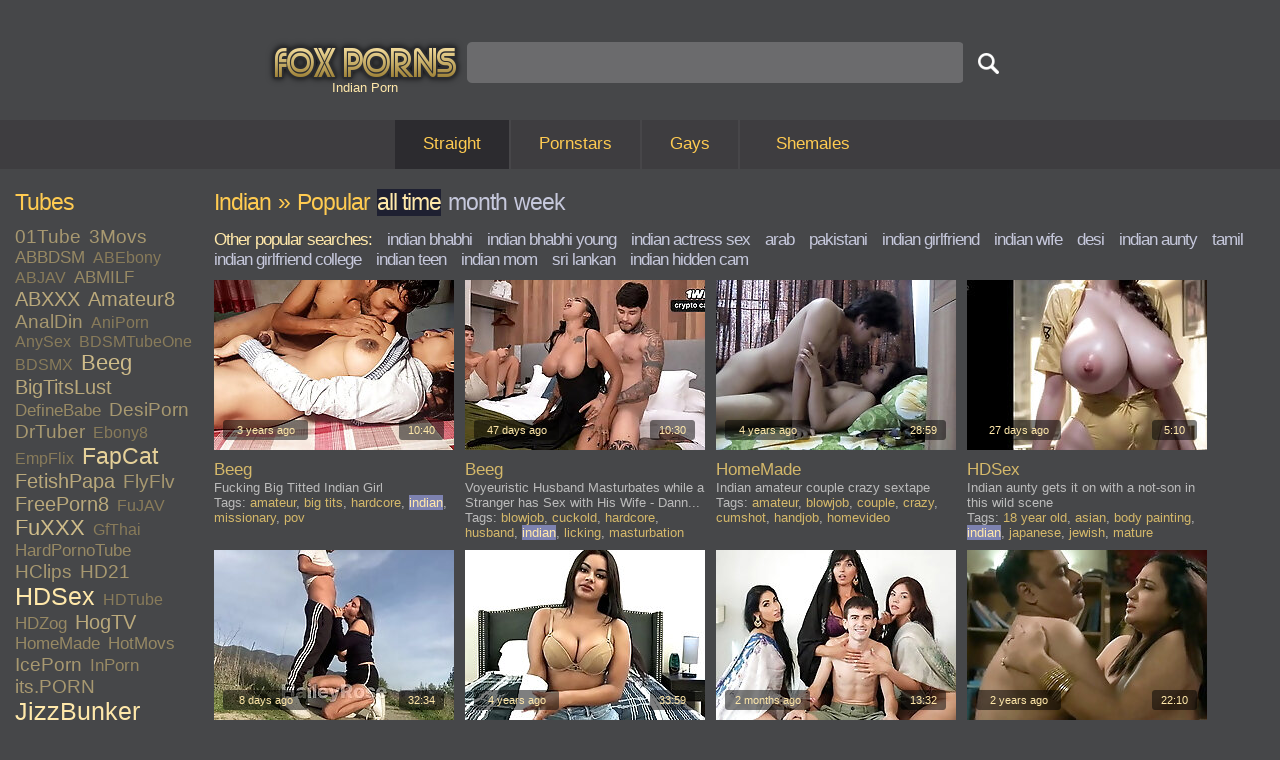

--- FILE ---
content_type: text/html; charset=UTF-8
request_url: http://www.foxporns.com/top-indian/1.html
body_size: 29112
content:
<!DOCTYPE html PUBLIC "-//W3C//DTD XHTML 1.0 Transitional//EN" "http://www.w3.org/TR/xhtml1/DTD/xhtml1-transitional.dtd">
<html xmlns="http://www.w3.org/1999/xhtml">

<head>
<meta http-equiv="Content-Type" content="text/html; charset=UTF-8" />
<meta name=viewport content="width=device-width, initial-scale=1">
<meta name="RATING" content="RTA-5042-1996-1400-1577-RTA" />
<title>Indian Porn &raquo; Popular Videos &raquo; Page 1</title>
<meta name="keywords" content="porno,video,porno video,free porno video,porn,porn video,free porn video,porno tube,porn tube,free porno,free porn" />
<meta name="description" content="Indian Porn &raquo; Popular Videos &raquo; Page 1" />
<link rel="preload" href="http://e4.foxporns.com/fp/thumbs/pwN/130171468.jpg" as="image" />
<link rel="preload" href="http://e1.foxporns.com/fp/thumbs/HMd/218069980.jpg" as="image" />
<link rel="preload" href="http://www.foxporns.com/css/fp3.css" as="style" />
<link href="http://www.foxporns.com/css/fp3.css" rel="stylesheet" type="text/css" />


<link rel="next" href="2.html" />

        <script type='text/javascript'>document.cookie = 'fps=eyJpcCI6MzA5ODUyMTYzLCJmIjowLCJzIjoiYm90cyIsInYiOltdLCJjYyI6MCwiaW4iOjF9;expires=Thursday, 22-Jan-26 11:20:33 UTC;domain=.foxporns.com;path=/'
            var fps_check = new Image()
            var fps_random = Math.floor(Math.random() * 1000000)
            fps_check.src = '/fps/check.php?t=1769012433&check=e772d56868b02bbc670dc142a3255100&rand=' + fps_random
                </script><script async type="text/javascript" src="http://www.foxporns.com/js/str.js"></script>
</head>

<body>
<div id="wrap">
	<div id="header">
		<div id="logo">
			<a href="/" class="logo"><img src="http://eee.foxporns.com/img/logo.png" alt="Home" width="201" height="49" /></a>
		</div>
		<div id="h1-block">
			<h1>Indian Porn</h1>
		</div>
      
		<div id="search">
			<form action="/search.html" method=GET>
				<input name="q" value="" type="text" id="search-field" autocomplete=off onfocus="ajax_showOptions(this,'getCountriesByLetters',event)" onkeyup="ajax_showOptions(this,'getCountriesByLetters',event)" /><input name="" value="" type="submit" id="search-button" /><br />
			</form>
		</div>
	</div>


	<div id="menu">
		<ul>
			<li class="active"><a href="/">Straight</a></li>
			<li><a href="/pornstars.html">Pornstars</a></li>
			<li><a href="/gays/">Gays</a></li>
			<li id="right_li"><a href="/shemales/">Shemales</a></li>
		</ul>
	</div>



	<div id="page-wide">
    
		<div id="sidebar-2">
			<h2>Tubes</h2>
			<div id="tags">
				<span class="tag-4"><a href="/01tube/top/1.html" target=_blank>01Tube</a>&nbsp; </span>
				<span class="tag-4"><a href="/3movs/top/1.html" target=_blank>3Movs</a>&nbsp; </span>
				<span class="tag-3"><a href="/abbdsm/top/1.html" target=_blank>ABBDSM</a>&nbsp; </span>
				<span class="tag-2"><a href="/abebony/top/1.html" target=_blank>ABEbony</a>&nbsp; </span>
				<span class="tag-2"><a href="/abjav/top/1.html" target=_blank>ABJAV</a>&nbsp; </span>
				<span class="tag-3"><a href="/abmilf/top/1.html" target=_blank>ABMILF</a>&nbsp; </span>
				<span class="tag-5"><a href="/abxxx/top/1.html" target=_blank>ABXXX</a>&nbsp; </span>
				<span class="tag-5"><a href="/amateur8/top/1.html" target=_blank>Amateur8</a>&nbsp; </span>
				<span class="tag-4"><a href="/analdin/top/1.html" target=_blank>AnalDin</a>&nbsp; </span>
				<span class="tag-2"><a href="/aniporn/top/1.html" target=_blank>AniPorn</a>&nbsp; </span>
				<span class="tag-2"><a href="/anysex/top/1.html" target=_blank>AnySex</a>&nbsp; </span>
				<span class="tag-2"><a href="/bdsmtubeone/top/1.html" target=_blank>BDSMTubeOne</a>&nbsp; </span>
				<span class="tag-2"><a href="/bdsmx/top/1.html" target=_blank>BDSMX</a>&nbsp; </span>
				<span class="tag-6"><a href="/beeg/top/1.html" target=_blank>Beeg</a>&nbsp; </span>
				<span class="tag-5"><a href="/bigtitslust/top/1.html" target=_blank>BigTitsLust</a>&nbsp; </span>
				<span class="tag-3"><a href="/definebabe/top/1.html" target=_blank>DefineBabe</a>&nbsp; </span>
				<span class="tag-4"><a href="/desiporn/top/1.html" target=_blank>DesiPorn</a>&nbsp; </span>
				<span class="tag-4"><a href="/drtuber/top/1.html" target=_blank>DrTuber</a>&nbsp; </span>
				<span class="tag-2"><a href="/ebony8/top/1.html" target=_blank>Ebony8</a>&nbsp; </span>
				<span class="tag-2"><a href="/empflix/top/1.html" target=_blank>EmpFlix</a>&nbsp; </span>
				<span class="tag-7"><a href="/fapcat/top/1.html" target=_blank>FapCat</a>&nbsp; </span>
				<span class="tag-5"><a href="/fetishpapa/top/1.html" target=_blank>FetishPapa</a>&nbsp; </span>
				<span class="tag-4"><a href="/flyflv/top/1.html" target=_blank>FlyFlv</a>&nbsp; </span>
				<span class="tag-5"><a href="/freeporn8/top/1.html" target=_blank>FreePorn8</a>&nbsp; </span>
				<span class="tag-2"><a href="/fujav/top/1.html" target=_blank>FuJAV</a>&nbsp; </span>
				<span class="tag-6"><a href="/fuxxx/top/1.html" target=_blank>FuXXX</a>&nbsp; </span>
				<span class="tag-2"><a href="/gfthai/top/1.html" target=_blank>GfThai</a>&nbsp; </span>
				<span class="tag-3"><a href="/hardpornotube/top/1.html" target=_blank>HardPornoTube</a>&nbsp; </span>
				<span class="tag-4"><a href="/hclips/top/1.html" target=_blank>HClips</a>&nbsp; </span>
				<span class="tag-4"><a href="/hd21/top/1.html" target=_blank>HD21</a>&nbsp; </span>
				<span class="tag-8"><a href="/hdsex/top/1.html" target=_blank>HDSex</a>&nbsp; </span>
				<span class="tag-2"><a href="/hdtube/top/1.html" target=_blank>HDTube</a>&nbsp; </span>
				<span class="tag-3"><a href="/hdzog/top/1.html" target=_blank>HDZog</a>&nbsp; </span>
				<span class="tag-5"><a href="/hogtv/top/1.html" target=_blank>HogTV</a>&nbsp; </span>
				<span class="tag-3"><a href="/homemade/top/1.html" target=_blank>HomeMade</a>&nbsp; </span>
				<span class="tag-3"><a href="/hotmovs/top/1.html" target=_blank>HotMovs</a>&nbsp; </span>
				<span class="tag-4"><a href="/iceporn/top/1.html" target=_blank>IcePorn</a>&nbsp; </span>
				<span class="tag-3"><a href="/inporn/top/1.html" target=_blank>InPorn</a>&nbsp; </span>
				<span class="tag-4"><a href="/its.porn/top/1.html" target=_blank>its.PORN</a>&nbsp; </span>
				<span class="tag-8"><a href="/jizzbunker/top/1.html" target=_blank>JizzBunker</a>&nbsp; </span>
				<span class="tag-2"><a href="/keporn/top/1.html" target=_blank>KePorn</a>&nbsp; </span>
				<span class="tag-6"><a href="/lesbian8/top/1.html" target=_blank>Lesbian8</a>&nbsp; </span>
				<span class="tag-1"><a href="/lesbigo/top/1.html" target=_blank>LesbiGo</a>&nbsp; </span>
				<span class="tag-3"><a href="/letsporn/top/1.html" target=_blank>LetsPorn</a>&nbsp; </span>
				<span class="tag-6"><a href="/manysex/top/1.html" target=_blank>ManySex</a>&nbsp; </span>
				<span class="tag-4"><a href="/matureclub/top/1.html" target=_blank>MatureClub</a>&nbsp; </span>
				<span class="tag-4"><a href="/maturetubehere/top/1.html" target=_blank>MatureTubeHere</a>&nbsp; </span>
				<span class="tag-4"><a href="/megatube/top/1.html" target=_blank>MegaTube</a>&nbsp; </span>
				<span class="tag-2"><a href="/milffox/top/1.html" target=_blank>MilfFox</a>&nbsp; </span>
				<span class="tag-2"><a href="/mylust/top/1.html" target=_blank>MyLust</a>&nbsp; </span>
				<span class="tag-4"><a href="/nuvid/top/1.html" target=_blank>NuVid</a>&nbsp; </span>
				<span class="tag-6"><a href="/ok.xxx/top/1.html" target=_blank>OK.XXX</a>&nbsp; </span>
				<span class="tag-4"><a href="/ooxxx/top/1.html" target=_blank>OOXXX</a>&nbsp; </span>
				<span class="tag-2"><a href="/peporn/top/1.html" target=_blank>PePorn</a>&nbsp; </span>
				<span class="tag-4"><a href="/porndr/top/1.html" target=_blank>PornDr</a>&nbsp; </span>
				<span class="tag-3"><a href="/porngem/top/1.html" target=_blank>PornGem</a>&nbsp; </span>
				<span class="tag-6"><a href="/pornhat/top/1.html" target=_blank>PornHat</a>&nbsp; </span>
				<span class="tag-2"><a href="/pornid/top/1.html" target=_blank>PornID</a>&nbsp; </span>
				<span class="tag-5"><a href="/pornl/top/1.html" target=_blank>PornL</a>&nbsp; </span>
				<span class="tag-3"><a href="/pornlib/top/1.html" target=_blank>PornLib</a>&nbsp; </span>
				<span class="tag-5"><a href="/pornoxo/top/1.html" target=_blank>PornoXO</a>&nbsp; </span>
				<span class="tag-2"><a href="/porntop/top/1.html" target=_blank>PornTop</a>&nbsp; </span>
				<span class="tag-2"><a href="/proporn/top/1.html" target=_blank>ProPorn</a>&nbsp; </span>
				<span class="tag-3"><a href="/rockporn/top/1.html" target=_blank>RockPorn</a>&nbsp; </span>
				<span class="tag-5"><a href="/senioras/top/1.html" target=_blank>Senioras</a>&nbsp; </span>
				<span class="tag-2"><a href="/senzuri/top/1.html" target=_blank>Senzuri</a>&nbsp; </span>
				<span class="tag-5"><a href="/sexocean/top/1.html" target=_blank>SexOcean</a>&nbsp; </span>
				<span class="tag-3"><a href="/sexsq/top/1.html" target=_blank>SexSQ</a>&nbsp; </span>
				<span class="tag-4"><a href="/sexu/top/1.html" target=_blank>Sexu</a>&nbsp; </span>
				<span class="tag-2"><a href="/sexvid/top/1.html" target=_blank>SexVid</a>&nbsp; </span>
				<span class="tag-3"><a href="/someporn/top/1.html" target=_blank>SomePorn</a>&nbsp; </span>
				<span class="tag-5"><a href="/sortporn/top/1.html" target=_blank>SortPorn</a>&nbsp; </span>
				<span class="tag-3"><a href="/teen21/top/1.html" target=_blank>Teen21</a>&nbsp; </span>
				<span class="tag-8"><a href="/tnaflix/top/1.html" target=_blank>TnaFlix</a>&nbsp; </span>
				<span class="tag-4"><a href="/tubeon/top/1.html" target=_blank>TubeON</a>&nbsp; </span>
				<span class="tag-1"><a href="/tubepornclassic/top/1.html" target=_blank>TubePornClassic</a>&nbsp; </span>
				<span class="tag-7"><a href="/txxx/top/1.html" target=_blank>Txxx</a>&nbsp; </span>
				<span class="tag-3"><a href="/uanal/top/1.html" target=_blank>uAnal</a>&nbsp; </span>
				<span class="tag-3"><a href="/uiporn/top/1.html" target=_blank>uiPorn</a>&nbsp; </span>
				<span class="tag-3"><a href="/upornia/top/1.html" target=_blank>UPornia</a>&nbsp; </span>
				<span class="tag-8"><a href="/videosection/top/1.html" target=_blank>VideoSection</a>&nbsp; </span>
				<span class="tag-2"><a href="/viptube/top/1.html" target=_blank>VipTube</a>&nbsp; </span>
				<span class="tag-4"><a href="/vivatube/top/1.html" target=_blank>VivaTube</a>&nbsp; </span>
				<span class="tag-1"><a href="/vjav/top/1.html" target=_blank>Vjav</a>&nbsp; </span>
				<span class="tag-1"><a href="/voyeurhit/top/1.html" target=_blank>Voyeurhit</a>&nbsp; </span>
				<span class="tag-2"><a href="/vxxx/top/1.html" target=_blank>VXXX</a>&nbsp; </span>
				<span class="tag-4"><a href="/winporn/top/1.html" target=_blank>WinPorn</a>&nbsp; </span>
				<span class="tag-2"><a href="/xcafe/top/1.html" target=_blank>XCafe</a>&nbsp; </span>
				<span class="tag-2"><a href="/xhand/top/1.html" target=_blank>XHand</a>&nbsp; </span>
				<span class="tag-2"><a href="/xjav/top/1.html" target=_blank>xJav</a>&nbsp; </span>
				<span class="tag-2"><a href="/xmilf/top/1.html" target=_blank>XMilf</a>&nbsp; </span>
				<span class="tag-2"><a href="/xozilla/top/1.html" target=_blank>XoZilla</a>&nbsp; </span>
				<span class="tag-4"><a href="/xtits/top/1.html" target=_blank>XTits</a>&nbsp; </span>
				<span class="tag-8"><a href="/xxxdan/top/1.html" target=_blank>XXXDan</a>&nbsp; </span>
				<span class="tag-5"><a href="/xxxvogue/top/1.html" target=_blank>XXXVogue</a>&nbsp; </span>
				<span class="tag-4"><a href="/yeptube/top/1.html" target=_blank>YepTube</a>&nbsp; </span>

			</div>
    
			<div id="h-space-3"></div>
    
       			<h2>Top Tags</h2>
			<div id="tags">
				<span class="tag-1"><a href="/top-18 year old/1.html" target=_blank>18 year old</a>&nbsp; </span>
				<span class="tag-4"><a href="/top-3some/1.html" target=_blank>3some</a>&nbsp; </span>
				<span class="tag-8"><a href="/top-amateur/1.html" target=_blank>amateur</a>&nbsp; </span>
				<span class="tag-1"><a href="/top-american/1.html" target=_blank>american</a>&nbsp; </span>
				<span class="tag-6"><a href="/top-anal/1.html" target=_blank>anal</a>&nbsp; </span>
				<span class="tag-4"><a href="/top-asian/1.html" target=_blank>asian</a>&nbsp; </span>
				<span class="tag-5"><a href="/top-ass/1.html" target=_blank>ass</a>&nbsp; </span>
				<span class="tag-2"><a href="/top-ass to mouth/1.html" target=_blank>ass to mouth</a>&nbsp; </span>
				<span class="tag-2"><a href="/top-assfucking/1.html" target=_blank>assfucking</a>&nbsp; </span>
				<span class="tag-6"><a href="/top-babe/1.html" target=_blank>babe</a>&nbsp; </span>
				<span class="tag-3"><a href="/top-bbw/1.html" target=_blank>bbw</a>&nbsp; </span>
				<span class="tag-2"><a href="/top-bdsm/1.html" target=_blank>bdsm</a>&nbsp; </span>
				<span class="tag-3"><a href="/top-beauty/1.html" target=_blank>beauty</a>&nbsp; </span>
				<span class="tag-7"><a href="/top-big ass/1.html" target=_blank>big ass</a>&nbsp; </span>
				<span class="tag-2"><a href="/top-big black cock/1.html" target=_blank>big black cock</a>&nbsp; </span>
				<span class="tag-7"><a href="/top-big cock/1.html" target=_blank>big cock</a>&nbsp; </span>
				<span class="tag-1"><a href="/top-big natural tits/1.html" target=_blank>big natural tits</a>&nbsp; </span>
				<span class="tag-8"><a href="/top-big tits/1.html" target=_blank>big tits</a>&nbsp; </span>
				<span class="tag-3"><a href="/top-black/1.html" target=_blank>black</a>&nbsp; </span>
				<span class="tag-7"><a href="/top-blonde/1.html" target=_blank>blonde</a>&nbsp; </span>
				<span class="tag-8"><a href="/top-blowjob/1.html" target=_blank>blowjob</a>&nbsp; </span>
				<span class="tag-1"><a href="/top-bondage/1.html" target=_blank>bondage</a>&nbsp; </span>
				<span class="tag-3"><a href="/top-booty/1.html" target=_blank>booty</a>&nbsp; </span>
				<span class="tag-2"><a href="/top-booty shake/1.html" target=_blank>booty shake</a>&nbsp; </span>
				<span class="tag-1"><a href="/top-british/1.html" target=_blank>british</a>&nbsp; </span>
				<span class="tag-8"><a href="/top-brunette/1.html" target=_blank>brunette</a>&nbsp; </span>
				<span class="tag-1"><a href="/top-casting/1.html" target=_blank>casting</a>&nbsp; </span>
				<span class="tag-1"><a href="/top-cheating/1.html" target=_blank>cheating</a>&nbsp; </span>
				<span class="tag-1"><a href="/top-chubby/1.html" target=_blank>chubby</a>&nbsp; </span>
				<span class="tag-2"><a href="/top-close up/1.html" target=_blank>close up</a>&nbsp; </span>
				<span class="tag-1"><a href="/top-college/1.html" target=_blank>college</a>&nbsp; </span>
				<span class="tag-1"><a href="/top-compilation/1.html" target=_blank>compilation</a>&nbsp; </span>
				<span class="tag-1"><a href="/top-cougar/1.html" target=_blank>cougar</a>&nbsp; </span>
				<span class="tag-2"><a href="/top-couple/1.html" target=_blank>couple</a>&nbsp; </span>
				<span class="tag-5"><a href="/top-cowgirl/1.html" target=_blank>cowgirl</a>&nbsp; </span>
				<span class="tag-4"><a href="/top-creampie/1.html" target=_blank>creampie</a>&nbsp; </span>
				<span class="tag-1"><a href="/top-cuckold/1.html" target=_blank>cuckold</a>&nbsp; </span>
				<span class="tag-4"><a href="/top-cum/1.html" target=_blank>cum</a>&nbsp; </span>
				<span class="tag-2"><a href="/top-cum in mouth/1.html" target=_blank>cum in mouth</a>&nbsp; </span>
				<span class="tag-1"><a href="/top-cum swallowing/1.html" target=_blank>cum swallowing</a>&nbsp; </span>
				<span class="tag-6"><a href="/top-cumshot/1.html" target=_blank>cumshot</a>&nbsp; </span>
				<span class="tag-2"><a href="/top-cunnilingus/1.html" target=_blank>cunnilingus</a>&nbsp; </span>
				<span class="tag-2"><a href="/top-cunt/1.html" target=_blank>cunt</a>&nbsp; </span>
				<span class="tag-2"><a href="/top-curvy/1.html" target=_blank>curvy</a>&nbsp; </span>
				<span class="tag-2"><a href="/top-cute/1.html" target=_blank>cute</a>&nbsp; </span>
				<span class="tag-1"><a href="/top-czech/1.html" target=_blank>czech</a>&nbsp; </span>
				<span class="tag-5"><a href="/top-deep throat/1.html" target=_blank>deep throat</a>&nbsp; </span>
				<span class="tag-5"><a href="/top-dick/1.html" target=_blank>dick</a>&nbsp; </span>
				<span class="tag-2"><a href="/top-dildo/1.html" target=_blank>dildo</a>&nbsp; </span>
				<span class="tag-5"><a href="/top-doggystyle/1.html" target=_blank>doggystyle</a>&nbsp; </span>
				<span class="tag-1"><a href="/top-domination/1.html" target=_blank>domination</a>&nbsp; </span>
				<span class="tag-2"><a href="/top-double penetration/1.html" target=_blank>double penetration</a>&nbsp; </span>
				<span class="tag-2"><a href="/top-ebony/1.html" target=_blank>ebony</a>&nbsp; </span>
				<span class="tag-2"><a href="/top-european/1.html" target=_blank>european</a>&nbsp; </span>
				<span class="tag-1"><a href="/top-face fucking/1.html" target=_blank>face fucking</a>&nbsp; </span>
				<span class="tag-1"><a href="/top-face sitting/1.html" target=_blank>face sitting</a>&nbsp; </span>
				<span class="tag-3"><a href="/top-facial/1.html" target=_blank>facial</a>&nbsp; </span>
				<span class="tag-1"><a href="/top-fake tits/1.html" target=_blank>fake tits</a>&nbsp; </span>
				<span class="tag-1"><a href="/top-fantasy/1.html" target=_blank>fantasy</a>&nbsp; </span>
				<span class="tag-1"><a href="/top-fat/1.html" target=_blank>fat</a>&nbsp; </span>
				<span class="tag-2"><a href="/top-feet/1.html" target=_blank>feet</a>&nbsp; </span>
				<span class="tag-1"><a href="/top-female orgasm/1.html" target=_blank>female orgasm</a>&nbsp; </span>
				<span class="tag-1"><a href="/top-femdom/1.html" target=_blank>femdom</a>&nbsp; </span>
				<span class="tag-4"><a href="/top-fetish/1.html" target=_blank>fetish</a>&nbsp; </span>
				<span class="tag-4"><a href="/top-fingering/1.html" target=_blank>fingering</a>&nbsp; </span>
				<span class="tag-1"><a href="/top-friend/1.html" target=_blank>friend</a>&nbsp; </span>
				<span class="tag-1"><a href="/top-gangbang/1.html" target=_blank>gangbang</a>&nbsp; </span>
				<span class="tag-1"><a href="/top-german/1.html" target=_blank>german</a>&nbsp; </span>
				<span class="tag-1"><a href="/top-girlfriend/1.html" target=_blank>girlfriend</a>&nbsp; </span>
				<span class="tag-2"><a href="/top-group sex/1.html" target=_blank>group sex</a>&nbsp; </span>
				<span class="tag-2"><a href="/top-hairy/1.html" target=_blank>hairy</a>&nbsp; </span>
				<span class="tag-4"><a href="/top-handjob/1.html" target=_blank>handjob</a>&nbsp; </span>
				<span class="tag-7"><a href="/top-hardcore/1.html" target=_blank>hardcore</a>&nbsp; </span>
				<span class="tag-8"><a href="/top-hd/1.html" target=_blank>hd</a>&nbsp; </span>
				<span class="tag-2"><a href="/top-high heels/1.html" target=_blank>high heels</a>&nbsp; </span>
				<span class="tag-3"><a href="/top-homevideo/1.html" target=_blank>homevideo</a>&nbsp; </span>
				<span class="tag-2"><a href="/top-hooters/1.html" target=_blank>hooters</a>&nbsp; </span>
				<span class="tag-3"><a href="/top-huge tits/1.html" target=_blank>huge tits</a>&nbsp; </span>
				<span class="tag-1"><a href="/top-husband/1.html" target=_blank>husband</a>&nbsp; </span>
				<span class="tag-1"><a href="/top-indian/1.html" target=_blank>indian</a>&nbsp; </span>
				<span class="tag-4"><a href="/top-interracial/1.html" target=_blank>interracial</a>&nbsp; </span>
				<span class="tag-3"><a href="/top-japanese/1.html" target=_blank>japanese</a>&nbsp; </span>
				<span class="tag-2"><a href="/top-jizz/1.html" target=_blank>jizz</a>&nbsp; </span>
				<span class="tag-2"><a href="/top-juggs/1.html" target=_blank>juggs</a>&nbsp; </span>
				<span class="tag-1"><a href="/top-kinky/1.html" target=_blank>kinky</a>&nbsp; </span>
				<span class="tag-2"><a href="/top-kissing/1.html" target=_blank>kissing</a>&nbsp; </span>
				<span class="tag-2"><a href="/top-knockers/1.html" target=_blank>knockers</a>&nbsp; </span>
				<span class="tag-3"><a href="/top-latina/1.html" target=_blank>latina</a>&nbsp; </span>
				<span class="tag-2"><a href="/top-legs/1.html" target=_blank>legs</a>&nbsp; </span>
				<span class="tag-4"><a href="/top-lesbian/1.html" target=_blank>lesbian</a>&nbsp; </span>
				<span class="tag-4"><a href="/top-licking/1.html" target=_blank>licking</a>&nbsp; </span>
				<span class="tag-3"><a href="/top-lingerie/1.html" target=_blank>lingerie</a>&nbsp; </span>
				<span class="tag-1"><a href="/top-long hair/1.html" target=_blank>long hair</a>&nbsp; </span>
				<span class="tag-2"><a href="/top-massage/1.html" target=_blank>massage</a>&nbsp; </span>
				<span class="tag-5"><a href="/top-masturbation/1.html" target=_blank>masturbation</a>&nbsp; </span>
				<span class="tag-4"><a href="/top-mature/1.html" target=_blank>mature</a>&nbsp; </span>
				<span class="tag-2"><a href="/top-melons/1.html" target=_blank>melons</a>&nbsp; </span>
				<span class="tag-8"><a href="/top-milf/1.html" target=_blank>milf</a>&nbsp; </span>
				<span class="tag-4"><a href="/top-missionary/1.html" target=_blank>missionary</a>&nbsp; </span>
				<span class="tag-1"><a href="/top-moaning/1.html" target=_blank>moaning</a>&nbsp; </span>
				<span class="tag-4"><a href="/top-mom/1.html" target=_blank>mom</a>&nbsp; </span>
				<span class="tag-3"><a href="/top-natural tits/1.html" target=_blank>natural tits</a>&nbsp; </span>
				<span class="tag-1"><a href="/top-naughty/1.html" target=_blank>naughty</a>&nbsp; </span>
				<span class="tag-1"><a href="/top-nipples/1.html" target=_blank>nipples</a>&nbsp; </span>
				<span class="tag-2"><a href="/top-nude/1.html" target=_blank>nude</a>&nbsp; </span>
				<span class="tag-1"><a href="/top-oiled/1.html" target=_blank>oiled</a>&nbsp; </span>
				<span class="tag-2"><a href="/top-old/1.html" target=_blank>old</a>&nbsp; </span>
				<span class="tag-3"><a href="/top-oral/1.html" target=_blank>oral</a>&nbsp; </span>
				<span class="tag-3"><a href="/top-orgasm/1.html" target=_blank>orgasm</a>&nbsp; </span>
				<span class="tag-1"><a href="/top-orgy/1.html" target=_blank>orgy</a>&nbsp; </span>
				<span class="tag-2"><a href="/top-outdoor/1.html" target=_blank>outdoor</a>&nbsp; </span>
				<span class="tag-1"><a href="/top-panties/1.html" target=_blank>panties</a>&nbsp; </span>
				<span class="tag-1"><a href="/top-piercing/1.html" target=_blank>piercing</a>&nbsp; </span>
				<span class="tag-1"><a href="/top-pissing/1.html" target=_blank>pissing</a>&nbsp; </span>
				<span class="tag-8"><a href="/top-pornstar/1.html" target=_blank>pornstar</a>&nbsp; </span>
				<span class="tag-5"><a href="/top-pov/1.html" target=_blank>pov</a>&nbsp; </span>
				<span class="tag-2"><a href="/top-public/1.html" target=_blank>public</a>&nbsp; </span>
				<span class="tag-7"><a href="/top-pussy/1.html" target=_blank>pussy</a>&nbsp; </span>
				<span class="tag-3"><a href="/top-reality/1.html" target=_blank>reality</a>&nbsp; </span>
				<span class="tag-3"><a href="/top-redhead/1.html" target=_blank>redhead</a>&nbsp; </span>
				<span class="tag-2"><a href="/top-riding/1.html" target=_blank>riding</a>&nbsp; </span>
				<span class="tag-1"><a href="/top-rimjob/1.html" target=_blank>rimjob</a>&nbsp; </span>
				<span class="tag-1"><a href="/top-romantic/1.html" target=_blank>romantic</a>&nbsp; </span>
				<span class="tag-2"><a href="/top-rough/1.html" target=_blank>rough</a>&nbsp; </span>
				<span class="tag-1"><a href="/top-russian/1.html" target=_blank>russian</a>&nbsp; </span>
				<span class="tag-1"><a href="/top-screaming/1.html" target=_blank>screaming</a>&nbsp; </span>
				<span class="tag-3"><a href="/top-shaved/1.html" target=_blank>shaved</a>&nbsp; </span>
				<span class="tag-2"><a href="/top-skinny/1.html" target=_blank>skinny</a>&nbsp; </span>
				<span class="tag-3"><a href="/top-slut/1.html" target=_blank>slut</a>&nbsp; </span>
				<span class="tag-4"><a href="/top-small tits/1.html" target=_blank>small tits</a>&nbsp; </span>
				<span class="tag-4"><a href="/top-solo/1.html" target=_blank>solo</a>&nbsp; </span>
				<span class="tag-1"><a href="/top-spanking/1.html" target=_blank>spanking</a>&nbsp; </span>
				<span class="tag-2"><a href="/top-squirt/1.html" target=_blank>squirt</a>&nbsp; </span>
				<span class="tag-3"><a href="/top-stockings/1.html" target=_blank>stockings</a>&nbsp; </span>
				<span class="tag-1"><a href="/top-strap-on/1.html" target=_blank>strap-on</a>&nbsp; </span>
				<span class="tag-2"><a href="/top-striptease/1.html" target=_blank>striptease</a>&nbsp; </span>
				<span class="tag-3"><a href="/top-sucking/1.html" target=_blank>sucking</a>&nbsp; </span>
				<span class="tag-4"><a href="/top-tattoo/1.html" target=_blank>tattoo</a>&nbsp; </span>
				<span class="tag-7"><a href="/top-teen/1.html" target=_blank>teen (18+)</a>&nbsp; </span>
				<span class="tag-2"><a href="/top-throat/1.html" target=_blank>throat</a>&nbsp; </span>
				<span class="tag-1"><a href="/top-tight/1.html" target=_blank>tight</a>&nbsp; </span>
				<span class="tag-1"><a href="/top-titty fuck/1.html" target=_blank>titty fuck</a>&nbsp; </span>
				<span class="tag-4"><a href="/top-toys/1.html" target=_blank>toys</a>&nbsp; </span>
				<span class="tag-1"><a href="/top-uncensored/1.html" target=_blank>uncensored</a>&nbsp; </span>
				<span class="tag-1"><a href="/top-vintage/1.html" target=_blank>vintage</a>&nbsp; </span>
				<span class="tag-2"><a href="/top-webcam/1.html" target=_blank>webcam</a>&nbsp; </span>
				<span class="tag-2"><a href="/top-wet/1.html" target=_blank>wet</a>&nbsp; </span>
				<span class="tag-2"><a href="/top-white/1.html" target=_blank>white</a>&nbsp; </span>
				<span class="tag-3"><a href="/top-wife/1.html" target=_blank>wife</a>&nbsp; </span>
				<span class="tag-1"><a href="/top-wild/1.html" target=_blank>wild</a>&nbsp; </span>

			</div>
    
			<div id="h-space-3"></div>
    
       			<h2>Top Pornstars</h2>
			<div id="tags">
				<span class="tag-4"><a href="/top-aaliyah love/1.html" target=_blank>Aaliyah Love</a>&nbsp; </span>
				<span class="tag-2"><a href="/top-aiden ashley/1.html" target=_blank>Aiden Ashley</a>&nbsp; </span>
				<span class="tag-1"><a href="/top-aiden starr/1.html" target=_blank>Aiden Starr</a>&nbsp; </span>
				<span class="tag-2"><a href="/top-aletta ocean/1.html" target=_blank>Aletta Ocean</a>&nbsp; </span>
				<span class="tag-8"><a href="/top-alexis crystal/1.html" target=_blank>Alexis Crystal</a>&nbsp; </span>
				<span class="tag-8"><a href="/top-alexis fawx/1.html" target=_blank>Alexis Fawx</a>&nbsp; </span>
				<span class="tag-2"><a href="/top-alexis texas/1.html" target=_blank>Alexis Texas</a>&nbsp; </span>
				<span class="tag-3"><a href="/top-alison tyler/1.html" target=_blank>Alison Tyler</a>&nbsp; </span>
				<span class="tag-1"><a href="/top-alyssa reece/1.html" target=_blank>Alyssa Reece</a>&nbsp; </span>
				<span class="tag-5"><a href="/top-amirah adara/1.html" target=_blank>Amirah Adara</a>&nbsp; </span>
				<span class="tag-4"><a href="/top-ana foxxx/1.html" target=_blank>Ana Foxxx</a>&nbsp; </span>
				<span class="tag-8"><a href="/top-angela white/1.html" target=_blank>Angela White</a>&nbsp; </span>
				<span class="tag-1"><a href="/top-angelica heart/1.html" target=_blank>Angelica Heart</a>&nbsp; </span>
				<span class="tag-1"><a href="/top-angelina castro/1.html" target=_blank>Angelina Castro</a>&nbsp; </span>
				<span class="tag-1"><a href="/top-anikka albrite/1.html" target=_blank>Anikka Albrite</a>&nbsp; </span>
				<span class="tag-8"><a href="/top-anissa kate/1.html" target=_blank>Anissa Kate</a>&nbsp; </span>
				<span class="tag-3"><a href="/top-anita blue/1.html" target=_blank>Anita Blue</a>&nbsp; </span>
				<span class="tag-2"><a href="/top-aoi/1.html" target=_blank>Aoi</a>&nbsp; </span>
				<span class="tag-5"><a href="/top-ariella ferrera/1.html" target=_blank>Ariella Ferrera</a>&nbsp; </span>
				<span class="tag-3"><a href="/top-asa akira/1.html" target=_blank>Asa Akira</a>&nbsp; </span>
				<span class="tag-2"><a href="/top-ashley adams/1.html" target=_blank>Ashley Adams</a>&nbsp; </span>
				<span class="tag-1"><a href="/top-ashley fires/1.html" target=_blank>Ashley Fires</a>&nbsp; </span>
				<span class="tag-1"><a href="/top-ashley lane/1.html" target=_blank>Ashley Lane</a>&nbsp; </span>
				<span class="tag-7"><a href="/top-athena/1.html" target=_blank>Athena</a>&nbsp; </span>
				<span class="tag-5"><a href="/top-ava addams/1.html" target=_blank>Ava Addams</a>&nbsp; </span>
				<span class="tag-1"><a href="/top-ava devine/1.html" target=_blank>Ava Devine</a>&nbsp; </span>
				<span class="tag-1"><a href="/top-avalon/1.html" target=_blank>Avalon</a>&nbsp; </span>
				<span class="tag-8"><a href="/top-beauty dior/1.html" target=_blank>Beauty Dior</a>&nbsp; </span>
				<span class="tag-1"><a href="/top-bonnie rotten/1.html" target=_blank>Bonnie Rotten</a>&nbsp; </span>
				<span class="tag-7"><a href="/top-brandi love/1.html" target=_blank>Brandi Love</a>&nbsp; </span>
				<span class="tag-1"><a href="/top-brett rossi/1.html" target=_blank>Brett Rossi</a>&nbsp; </span>
				<span class="tag-6"><a href="/top-bridgette b/1.html" target=_blank>Bridgette B</a>&nbsp; </span>
				<span class="tag-6"><a href="/top-britney amber/1.html" target=_blank>Britney Amber</a>&nbsp; </span>
				<span class="tag-1"><a href="/top-brittany andrews/1.html" target=_blank>Brittany Andrews</a>&nbsp; </span>
				<span class="tag-2"><a href="/top-brooke bailey/1.html" target=_blank>Brooke Bailey</a>&nbsp; </span>
				<span class="tag-2"><a href="/top-capri cavalli/1.html" target=_blank>Capri Cavalli</a>&nbsp; </span>
				<span class="tag-2"><a href="/top-carmen valentina/1.html" target=_blank>Carmen Valentina</a>&nbsp; </span>
				<span class="tag-1"><a href="/top-cathy heaven/1.html" target=_blank>Cathy Heaven</a>&nbsp; </span>
				<span class="tag-5"><a href="/top-chanel preston/1.html" target=_blank>Chanel Preston</a>&nbsp; </span>
				<span class="tag-1"><a href="/top-charlee chase/1.html" target=_blank>Charlee Chase</a>&nbsp; </span>
				<span class="tag-1"><a href="/top-charley chase/1.html" target=_blank>Charley Chase</a>&nbsp; </span>
				<span class="tag-3"><a href="/top-christie stevens/1.html" target=_blank>Christie Stevens</a>&nbsp; </span>
				<span class="tag-1"><a href="/top-christy mack/1.html" target=_blank>Christy Mack</a>&nbsp; </span>
				<span class="tag-1"><a href="/top-cindy behr/1.html" target=_blank>Cindy Behr</a>&nbsp; </span>
				<span class="tag-1"><a href="/top-claudia valentine/1.html" target=_blank>Claudia Valentine</a>&nbsp; </span>
				<span class="tag-8"><a href="/top-cory chase/1.html" target=_blank>Cory Chase</a>&nbsp; </span>
				<span class="tag-4"><a href="/top-dana dearmond/1.html" target=_blank>Dana Dearmond</a>&nbsp; </span>
				<span class="tag-2"><a href="/top-dana vespoli/1.html" target=_blank>Dana Vespoli</a>&nbsp; </span>
				<span class="tag-2"><a href="/top-debi diamond/1.html" target=_blank>Debi Diamond</a>&nbsp; </span>
				<span class="tag-1"><a href="/top-diamond kitty/1.html" target=_blank>Diamond Kitty</a>&nbsp; </span>
				<span class="tag-2"><a href="/top-dillion harper/1.html" target=_blank>Dillion Harper</a>&nbsp; </span>
				<span class="tag-3"><a href="/top-ember/1.html" target=_blank>Ember</a>&nbsp; </span>
				<span class="tag-2"><a href="/top-erica lauren/1.html" target=_blank>Erica Lauren</a>&nbsp; </span>
				<span class="tag-2"><a href="/top-eva notty/1.html" target=_blank>Eva Notty</a>&nbsp; </span>
				<span class="tag-1"><a href="/top-francesca le/1.html" target=_blank>Francesca Le</a>&nbsp; </span>
				<span class="tag-1"><a href="/top-friday/1.html" target=_blank>Friday</a>&nbsp; </span>
				<span class="tag-2"><a href="/top-gianna michaels/1.html" target=_blank>Gianna Michaels</a>&nbsp; </span>
				<span class="tag-2"><a href="/top-gina blonde/1.html" target=_blank>Gina Blonde</a>&nbsp; </span>
				<span class="tag-5"><a href="/top-india summer/1.html" target=_blank>India Summer</a>&nbsp; </span>
				<span class="tag-1"><a href="/top-isis love/1.html" target=_blank>Isis Love</a>&nbsp; </span>
				<span class="tag-2"><a href="/top-jasmine black/1.html" target=_blank>Jasmine Black</a>&nbsp; </span>
				<span class="tag-3"><a href="/top-jayda stevens/1.html" target=_blank>Jayda Stevens</a>&nbsp; </span>
				<span class="tag-1"><a href="/top-jayden cole/1.html" target=_blank>Jayden Cole</a>&nbsp; </span>
				<span class="tag-3"><a href="/top-jayden jaymes/1.html" target=_blank>Jayden Jaymes</a>&nbsp; </span>
				<span class="tag-1"><a href="/top-jazmin/1.html" target=_blank>Jazmin</a>&nbsp; </span>
				<span class="tag-6"><a href="/top-jennifer white/1.html" target=_blank>Jennifer White</a>&nbsp; </span>
				<span class="tag-2"><a href="/top-jessica jaymes/1.html" target=_blank>Jessica Jaymes</a>&nbsp; </span>
				<span class="tag-1"><a href="/top-jessie rogers/1.html" target=_blank>Jessie Rogers</a>&nbsp; </span>
				<span class="tag-2"><a href="/top-joanna angel/1.html" target=_blank>Joanna Angel</a>&nbsp; </span>
				<span class="tag-1"><a href="/top-joslyn james/1.html" target=_blank>Joslyn James</a>&nbsp; </span>
				<span class="tag-7"><a href="/top-julia ann/1.html" target=_blank>Julia Ann</a>&nbsp; </span>
				<span class="tag-1"><a href="/top-jynx maze/1.html" target=_blank>Jynx Maze</a>&nbsp; </span>
				<span class="tag-3"><a href="/top-kagney linn karter/1.html" target=_blank>Kagney Linn Karter</a>&nbsp; </span>
				<span class="tag-1"><a href="/top-karen fisher/1.html" target=_blank>Karen Fisher</a>&nbsp; </span>
				<span class="tag-3"><a href="/top-katie morgan/1.html" target=_blank>Katie Morgan</a>&nbsp; </span>
				<span class="tag-1"><a href="/top-katja kassin/1.html" target=_blank>Katja Kassin</a>&nbsp; </span>
				<span class="tag-3"><a href="/top-kendra lust/1.html" target=_blank>Kendra Lust</a>&nbsp; </span>
				<span class="tag-1"><a href="/top-kianna dior/1.html" target=_blank>Kianna Dior</a>&nbsp; </span>
				<span class="tag-4"><a href="/top-krissy lynn/1.html" target=_blank>Krissy Lynn</a>&nbsp; </span>
				<span class="tag-1"><a href="/top-kristina rose/1.html" target=_blank>Kristina Rose</a>&nbsp; </span>
				<span class="tag-4"><a href="/top-krystal steal/1.html" target=_blank>Krystal Steal</a>&nbsp; </span>
				<span class="tag-7"><a href="/top-laura lion/1.html" target=_blank>Laura Lion</a>&nbsp; </span>
				<span class="tag-1"><a href="/top-lela star/1.html" target=_blank>Lela Star</a>&nbsp; </span>
				<span class="tag-1"><a href="/top-lexi belle/1.html" target=_blank>Lexi Belle</a>&nbsp; </span>
				<span class="tag-4"><a href="/top-lexington steele/1.html" target=_blank>Lexington Steele</a>&nbsp; </span>
				<span class="tag-1"><a href="/top-leya falcon/1.html" target=_blank>Leya Falcon</a>&nbsp; </span>
				<span class="tag-6"><a href="/top-lisa ann/1.html" target=_blank>Lisa Ann</a>&nbsp; </span>
				<span class="tag-2"><a href="/top-london keyes/1.html" target=_blank>London Keyes</a>&nbsp; </span>
				<span class="tag-2"><a href="/top-madison ivy/1.html" target=_blank>Madison Ivy</a>&nbsp; </span>
				<span class="tag-1"><a href="/top-maggie green/1.html" target=_blank>Maggie Green</a>&nbsp; </span>
				<span class="tag-7"><a href="/top-manuel ferrara/1.html" target=_blank>Manuel Ferrara</a>&nbsp; </span>
				<span class="tag-1"><a href="/top-mckenzie lee/1.html" target=_blank>Mckenzie Lee</a>&nbsp; </span>
				<span class="tag-1"><a href="/top-mea melone/1.html" target=_blank>Mea Melone</a>&nbsp; </span>
				<span class="tag-8"><a href="/top-melissa hill/1.html" target=_blank>Melissa Hill</a>&nbsp; </span>
				<span class="tag-1"><a href="/top-miss raquel/1.html" target=_blank>Miss Raquel</a>&nbsp; </span>
				<span class="tag-1"><a href="/top-misty stone/1.html" target=_blank>Misty Stone</a>&nbsp; </span>
				<span class="tag-3"><a href="/top-monica morales/1.html" target=_blank>Monica Morales</a>&nbsp; </span>
				<span class="tag-2"><a href="/top-monique alexander/1.html" target=_blank>Monique Alexander</a>&nbsp; </span>
				<span class="tag-1"><a href="/top-nacho vidal/1.html" target=_blank>Nacho Vidal</a>&nbsp; </span>
				<span class="tag-8"><a href="/top-nadia moore/1.html" target=_blank>Nadia Moore</a>&nbsp; </span>
				<span class="tag-6"><a href="/top-nicole aniston/1.html" target=_blank>Nicole Aniston</a>&nbsp; </span>
				<span class="tag-1"><a href="/top-nikita von james/1.html" target=_blank>Nikita Von James</a>&nbsp; </span>
				<span class="tag-2"><a href="/top-nikki benz/1.html" target=_blank>Nikki Benz</a>&nbsp; </span>
				<span class="tag-1"><a href="/top-nikki sexx/1.html" target=_blank>Nikki Sexx</a>&nbsp; </span>
				<span class="tag-1"><a href="/top-nina hartley/1.html" target=_blank>Nina Hartley</a>&nbsp; </span>
				<span class="tag-1"><a href="/top-obsession/1.html" target=_blank>Obsession</a>&nbsp; </span>
				<span class="tag-2"><a href="/top-paige ashley/1.html" target=_blank>Paige Ashley</a>&nbsp; </span>
				<span class="tag-1"><a href="/top-peaches/1.html" target=_blank>Peaches</a>&nbsp; </span>
				<span class="tag-4"><a href="/top-penny pax/1.html" target=_blank>Penny Pax</a>&nbsp; </span>
				<span class="tag-6"><a href="/top-phoenix marie/1.html" target=_blank>Phoenix Marie</a>&nbsp; </span>
				<span class="tag-1"><a href="/top-rachel roxxx/1.html" target=_blank>Rachel Roxxx</a>&nbsp; </span>
				<span class="tag-3"><a href="/top-rachel starr/1.html" target=_blank>Rachel Starr</a>&nbsp; </span>
				<span class="tag-2"><a href="/top-red xxx/1.html" target=_blank>Red XXX</a>&nbsp; </span>
				<span class="tag-1"><a href="/top-remy lacroix/1.html" target=_blank>Remy Lacroix</a>&nbsp; </span>
				<span class="tag-4"><a href="/top-richelle ryan/1.html" target=_blank>Richelle Ryan</a>&nbsp; </span>
				<span class="tag-7"><a href="/top-riley reid/1.html" target=_blank>Riley Reid</a>&nbsp; </span>
				<span class="tag-2"><a href="/top-rocco siffredi/1.html" target=_blank>Rocco Siffredi</a>&nbsp; </span>
				<span class="tag-1"><a href="/top-ryan conner/1.html" target=_blank>Ryan Conner</a>&nbsp; </span>
				<span class="tag-4"><a href="/top-ryan keely/1.html" target=_blank>Ryan Keely</a>&nbsp; </span>
				<span class="tag-1"><a href="/top-samantha saint/1.html" target=_blank>Samantha Saint</a>&nbsp; </span>
				<span class="tag-7"><a href="/top-sara jay/1.html" target=_blank>Sara Jay</a>&nbsp; </span>
				<span class="tag-3"><a href="/top-sarah jessie/1.html" target=_blank>Sarah Jessie</a>&nbsp; </span>
				<span class="tag-4"><a href="/top-sarah vandella/1.html" target=_blank>Sarah Vandella</a>&nbsp; </span>
				<span class="tag-2"><a href="/top-sasha rose/1.html" target=_blank>Sasha Rose</a>&nbsp; </span>
				<span class="tag-7"><a href="/top-savannah/1.html" target=_blank>Savannah</a>&nbsp; </span>
				<span class="tag-1"><a href="/top-sean michaels/1.html" target=_blank>Sean Michaels</a>&nbsp; </span>
				<span class="tag-1"><a href="/top-sensual jane/1.html" target=_blank>Sensual Jane</a>&nbsp; </span>
				<span class="tag-1"><a href="/top-serenity/1.html" target=_blank>Serenity</a>&nbsp; </span>
				<span class="tag-1"><a href="/top-sexy vanessa/1.html" target=_blank>Sexy Vanessa</a>&nbsp; </span>
				<span class="tag-4"><a href="/top-shalina devine/1.html" target=_blank>Shalina Devine</a>&nbsp; </span>
				<span class="tag-1"><a href="/top-shane diesel/1.html" target=_blank>Shane Diesel</a>&nbsp; </span>
				<span class="tag-1"><a href="/top-shay sights/1.html" target=_blank>Shay Sights</a>&nbsp; </span>
				<span class="tag-3"><a href="/top-sheena ryder/1.html" target=_blank>Sheena Ryder</a>&nbsp; </span>
				<span class="tag-1"><a href="/top-shyla stylez/1.html" target=_blank>Shyla Stylez</a>&nbsp; </span>
				<span class="tag-1"><a href="/top-skye blue/1.html" target=_blank>Skye Blue</a>&nbsp; </span>
				<span class="tag-2"><a href="/top-sophie dee/1.html" target=_blank>Sophie Dee</a>&nbsp; </span>
				<span class="tag-1"><a href="/top-strawberry sandy/1.html" target=_blank>Strawberry Sandy</a>&nbsp; </span>
				<span class="tag-5"><a href="/top-syren de mar/1.html" target=_blank>Syren De Mar</a>&nbsp; </span>
				<span class="tag-8"><a href="/top-t.j. powers/1.html" target=_blank>T.j. Powers</a>&nbsp; </span>
				<span class="tag-1"><a href="/top-tanya tate/1.html" target=_blank>Tanya Tate</a>&nbsp; </span>
				<span class="tag-3"><a href="/top-temptress/1.html" target=_blank>Temptress</a>&nbsp; </span>
				<span class="tag-1"><a href="/top-tiffany doll/1.html" target=_blank>Tiffany Doll</a>&nbsp; </span>
				<span class="tag-1"><a href="/top-tori black/1.html" target=_blank>Tori Black</a>&nbsp; </span>
				<span class="tag-1"><a href="/top-tory lane/1.html" target=_blank>Tory Lane</a>&nbsp; </span>
				<span class="tag-7"><a href="/top-valentina nappi/1.html" target=_blank>Valentina Nappi</a>&nbsp; </span>
				<span class="tag-3"><a href="/top-vanessa cage/1.html" target=_blank>Vanessa Cage</a>&nbsp; </span>
				<span class="tag-3"><a href="/top-veronica avluv/1.html" target=_blank>Veronica Avluv</a>&nbsp; </span>
				<span class="tag-1"><a href="/top-veronica rodriguez/1.html" target=_blank>Veronica Rodriguez</a>&nbsp; </span>
				<span class="tag-2"><a href="/top-vicki chase/1.html" target=_blank>Vicki Chase</a>&nbsp; </span>
				<span class="tag-2"><a href="/top-yui hatano/1.html" target=_blank>Yui Hatano</a>&nbsp; </span>

			</div>
		</div>
    

		<div id="left-column-wide">

			<div id="title-block">    
				<span class="sort-menu">
					<ul>
						<li><h2>Indian</h2></li>
<li>&raquo;</li>
<li>Popular</li>
<li class="active">all time</li>
<li><a href="../month-indian/1.html">month</a></li>
<li><a href="../week-indian/1.html">week</a></li>

					</ul>
				</span>

			</div>

<div id='related'>
<ul>
<li>Other popular searches:</li>
<li><a href="../search-indian bhabhi/1.html">indian bhabhi</a></li>
<li><a href="../search-indian bhabhi young/1.html">indian bhabhi young</a></li>
<li><a href="../search-indian actress sex/1.html">indian actress sex</a></li>
<li><a href="../search-arab/1.html">arab</a></li>
<li><a href="../search-pakistani/1.html">pakistani</a></li>
<li><a href="../search-indian girlfriend/1.html">indian girlfriend</a></li>
<li><a href="../search-indian wife/1.html">indian wife</a></li>
<li><a href="../search-desi/1.html">desi</a></li>
<li><a href="../search-indian aunty/1.html">indian aunty</a></li>
<li><a href="../search-tamil/1.html">tamil</a></li>
<li><a href="../search-indian girlfriend college/1.html">indian girlfriend college</a></li>
<li><a href="../search-indian teen/1.html">indian teen</a></li>
<li><a href="../search-indian mom/1.html">indian mom</a></li>
<li><a href="../search-sri lankan/1.html">sri lankan</a></li>
<li><a href="../search-indian hidden cam/1.html">indian hidden cam</a></li>
</ul>
</div>

			<ins id="ins-thumb-block-small-2">
				<div id="thumb-block-small-2">
					<div><a href="/straight-video-66816775.html?track=242110273170783493038779069550591110578" target=_blank rel="nofollow"><img class="th-small" data-id="38-0" src="http://e4.foxporns.com/fp/thumbs/pwN/130171468.jpg" data-src="http://e4.foxporns.com/fp/thumbs/pwN/130171468.jpg" alt="Fucking Big Titted Indian Girl" width="240" height="170" /></a></div>
					<div id="pub_date">3 years ago</div>
					<div id="time-small" >10:40</div>
					<h3><a href="/beeg/top/1.html">Beeg</a></h3>
					<p>Fucking Big Titted Indian Girl</p>
					<p class="tags">Tags: <a href="/top-amateur/1.html">amateur</a>, <a href="/top-big tits/1.html">big tits</a>, <a href="/top-hardcore/1.html">hardcore</a>, <span class="active">indian</span>, <a href="/top-missionary/1.html">missionary</a>, <a href="/top-pov/1.html">pov</a></p>
				</div>
			</ins>			<ins id="ins-thumb-block-small-2">
				<div id="thumb-block-small-2">
					<div><a href="/straight-video-99270827.html?track=41042777091441461615019110510591110578" target=_blank rel="nofollow"><img class="th-small" data-id="38-0" src="http://e1.foxporns.com/fp/thumbs/HMd/218069980.jpg" data-src="http://e1.foxporns.com/fp/thumbs/HMd/218069980.jpg" alt="Voyeuristic Husband Masturbates while a Stranger has Sex with His Wife - Dann..." width="240" height="170" /></a></div>
					<div id="pub_date">47 days ago</div>
					<div id="time-small" >10:30</div>
					<h3><a href="/beeg/top/1.html">Beeg</a></h3>
					<p>Voyeuristic Husband Masturbates while a Stranger has Sex with His Wife - Dann...</p>
					<p class="tags">Tags: <a href="/top-blowjob/1.html">blowjob</a>, <a href="/top-cuckold/1.html">cuckold</a>, <a href="/top-hardcore/1.html">hardcore</a>, <a href="/top-husband/1.html">husband</a>, <span class="active">indian</span>, <a href="/top-licking/1.html">licking</a>, <a href="/top-masturbation/1.html">masturbation</a></p>
				</div>
			</ins>
			<ins id="ins-thumb-block-small-2">
				<div id="thumb-block-small-2">
					<div><a href="/straight-video-61716546.html?track=87016931088872213033403151470591110578" target=_blank rel="nofollow"><img class="th-small" data-id="316-0" src="//eee.foxporns.com/img/bg.png" data-src="http://e3.foxporns.com/fp/thumbs/bVH/112113552.jpg" alt="Indian amateur couple crazy sextape" width="240" height="170" /></a></div>
					<div id="pub_date">4 years ago</div>
					<div id="time-small" >28:59</div>
					<h3><a href="/homemade/top/1.html">HomeMade</a></h3>
					<p>Indian amateur couple crazy sextape</p>
					<p class="tags">Tags: <a href="/top-amateur/1.html">amateur</a>, <a href="/top-blowjob/1.html">blowjob</a>, <a href="/top-couple/1.html">couple</a>, <a href="/top-crazy/1.html">crazy</a>, <a href="/top-cumshot/1.html">cumshot</a>, <a href="/top-handjob/1.html">handjob</a>, <a href="/top-homevideo/1.html">homevideo</a></p>
				</div>
			</ins>			<ins id="ins-thumb-block-small-2">
				<div id="thumb-block-small-2">
					<div><a href="/straight-video-99722173.html?track=241028954091403333135499192430591110578" target=_blank rel="nofollow"><img class="th-small" data-id="258-0" src="//eee.foxporns.com/img/bg.png" data-src="http://e4.foxporns.com/fp/thumbs/I4d/219006958.jpg" alt="Indian aunty gets it on with a not-son in this wild scene" width="240" height="170" /></a></div>
					<div id="pub_date">27 days ago</div>
					<div id="time-small" >5:10</div>
					<h3><a href="/hdsex/top/1.html">HDSex</a></h3>
					<p>Indian aunty gets it on with a not-son in this wild scene</p>
					<p class="tags">Tags: <a href="/top-18 year old/1.html">18 year old</a>, <a href="/top-asian/1.html">asian</a>, <a href="/top-body painting/1.html">body painting</a>, <span class="active">indian</span>, <a href="/top-japanese/1.html">japanese</a>, <a href="/top-jewish/1.html">jewish</a>, <a href="/top-mature/1.html">mature</a></p>
				</div>
			</ins>			<ins id="ins-thumb-block-small-2">
				<div id="thumb-block-small-2">
					<div><a href="/straight-video-100077110.html?track=2128939074151221036904395233390591110578" target=_blank rel="nofollow"><img class="th-small" data-id="38-0" src="//eee.foxporns.com/img/bg.png" data-src="http://e5.foxporns.com/fp/thumbs/Kje/219788124.jpg" alt="Busty Teen Latina gets Fucked Outdoors  Hailey Rose Hiking Trail Sex Tape" width="240" height="170" /></a></div>
					<div id="pub_date">8 days ago</div>
					<div id="time-small" >32:34</div>
					<h3><a href="/beeg/top/1.html">Beeg</a></h3>
					<p>Busty Teen Latina gets Fucked Outdoors  Hailey Rose Hiking Trail Sex Tape</p>
					<p class="tags">Tags: <a href="/top-big tits/1.html">big tits</a>, <a href="/top-cumshot/1.html">cumshot</a>, <span class="active">indian</span>, <a href="/top-latina/1.html">latina</a>, <a href="/top-outdoor/1.html">outdoor</a>, <a href="/top-public/1.html">public</a>, <a href="/top-sex tape/1.html">sex tape</a></p>
				</div>
			</ins>			<ins id="ins-thumb-block-small-2">
				<div id="thumb-block-small-2">
					<div><a href="/straight-video-62224445.html?track=158625716088862184313179274350591110578" target=_blank rel="nofollow"><img class="th-small" data-id="174-0" src="//eee.foxporns.com/img/bg.png" data-src="http://e1.foxporns.com/fp/thumbs/poI/113635125.jpg" alt="Numiz point of view" width="240" height="170" /></a></div>
					<div id="pub_date">4 years ago</div>
					<div id="time-small" >33:59</div>
					<h3><a href="/xxxdan/top/1.html">XXXDan</a></h3>
					<p>Numiz point of view</p>
					<p class="tags">Tags: <a href="/top-asian/1.html">asian</a>, <a href="/top-babe/1.html">babe</a>, <a href="/top-big ass/1.html">big ass</a>, <a href="/top-big tits/1.html">big tits</a>, <a href="/top-brunette/1.html">brunette</a>, <span class="active">indian</span>, <a href="/top-pov/1.html">pov</a></p>
				</div>
			</ins>			<ins id="ins-thumb-block-small-2">
				<div id="thumb-block-small-2">
					<div><a href="/straight-video-98291873.html?track=193014375091403511414763315310591110578" target=_blank rel="nofollow"><img class="th-small" data-id="38-0" src="//eee.foxporns.com/img/bg.png" data-src="http://e2.foxporns.com/fp/thumbs/icd/216172976.jpg" alt="Orgy Foursome with Pakistani Aaliyah Yasin, Clea Gaultier &amp; a Latina" width="240" height="170" /></a></div>
					<div id="pub_date">2 months ago</div>
					<div id="time-small" >13:32</div>
					<h3><a href="/beeg/top/1.html">Beeg</a></h3>
					<p>Orgy Foursome with Pakistani Aaliyah Yasin, Clea Gaultier &amp; a Latina</p>
					<p class="tags">Tags: <a href="/top-4some/1.html">4some</a>, <a href="/top-arab/1.html">arab</a>, <a href="/top-asian/1.html">asian</a>, <a href="/top-gangbang/1.html">gangbang</a>, <span class="active">indian</span>, <a href="/top-interracial/1.html">interracial</a>, <a href="/top-latina/1.html">latina</a></p>
				</div>
			</ins>			<ins id="ins-thumb-block-small-2">
				<div id="thumb-block-small-2">
					<div><a href="/straight-video-79825111.html?track=31316970293620880339563356270591110578" target=_blank rel="nofollow"><img class="th-small" data-id="142-0" src="//eee.foxporns.com/img/bg.png" data-src="http://e1.foxporns.com/fp/thumbs/bFZ/169313820.jpg" alt="Antique - Hindi" width="240" height="170" /></a></div>
					<div id="pub_date">2 years ago</div>
					<div id="time-small" >22:10</div>
					<h3><a href="/tubeon/top/1.html">TubeON</a></h3>
					<p>Antique - Hindi</p>
					<p class="tags">Tags: <a href="/top-antique/1.html">antique</a>, <a href="/top-british/1.html">british</a>, <a href="/top-celebrity/1.html">celebrity</a>, <a href="/top-hd/1.html">hd</a>, <span class="active">indian</span>, <a href="/top-milf/1.html">milf</a>, <a href="/top-softcore/1.html">softcore</a></p>
				</div>
			</ins>			<ins id="ins-thumb-block-small-2">
				<div id="thumb-block-small-2">
					<div><a href="/straight-video-61118027.html?track=134617722047921269008827397230591110578" target=_blank rel="nofollow"><img class="th-small" data-id="38-0" src="//eee.foxporns.com/img/bg.png" data-src="http://e5.foxporns.com/fp/thumbs/R1G/109243134.jpg" alt="Tonight I cum on Priya Anjali Rai&#039;s face" width="240" height="170" /></a></div>
					<div id="pub_date">13 years ago</div>
					<div id="time-small" >10:00</div>
					<h3><a href="/beeg/top/1.html">Beeg</a></h3>
					<p>Tonight I cum on Priya Anjali Rai&#039;s face</p>
					<p class="tags">Tags: <a href="/top-bed sex/1.html">bed sex</a>, <a href="/top-brunette/1.html">brunette</a>, <a href="/top-cum/1.html">cum</a>, <a href="/top-cute/1.html">cute</a>, <a href="/top-hardcore/1.html">hardcore</a>, <span class="active">indian</span>, <a href="/top-milf/1.html">milf</a></p>
				</div>
			</ins>			<ins id="ins-thumb-block-small-2">
				<div id="thumb-block-small-2">
					<div><a href="/straight-video-98429559.html?track=193922615091462627522955438190591110578" target=_blank rel="nofollow"><img class="th-small" data-id="38-0" src="//eee.foxporns.com/img/bg.png" data-src="http://e2.foxporns.com/fp/thumbs/Yhd/216474286.jpg" alt="Beautiful White Indian Teen Lets Me Fuck Her Juicy Pussy and Squeeze Her Big Ass" width="240" height="170" /></a></div>
					<div id="pub_date">2 months ago</div>
					<div id="time-small" >12:40</div>
					<h3><a href="/beeg/top/1.html">Beeg</a></h3>
					<p>Beautiful White Indian Teen Lets Me Fuck Her Juicy Pussy and Squeeze Her Big Ass</p>
					<p class="tags">Tags: <a href="/top-babe/1.html">babe</a>, <a href="/top-beauty/1.html">beauty</a>, <a href="/top-big ass/1.html">big ass</a>, <a href="/top-blowjob/1.html">blowjob</a>, <a href="/top-brunette/1.html">brunette</a>, <a href="/top-first time/1.html">first time</a>, <span class="active">indian</span></p>
				</div>
			</ins>			<ins id="ins-thumb-block-small-2">
				<div id="thumb-block-small-2">
					<div><a href="/straight-video-62472813.html?track=2980013138110743776514257110510591110578" target=_blank rel="nofollow"><img class="th-small" data-id="38-0" src="//eee.foxporns.com/img/bg.png" data-src="http://e2.foxporns.com/fp/thumbs/JzI/114227536.jpg" alt="Indian Outdoor Sex. Saree Bhabi ko Chadpe Jamke Choda" width="240" height="170" /></a></div>
					<div id="pub_date">4 years ago</div>
					<div id="time-small" >11:38</div>
					<h3><a href="/beeg/top/1.html">Beeg</a></h3>
					<p>Indian Outdoor Sex. Saree Bhabi ko Chadpe Jamke Choda</p>
					<p class="tags">Tags: <a href="/top-amateur/1.html">amateur</a>, <a href="/top-asian/1.html">asian</a>, <a href="/top-bend over/1.html">bend over</a>, <a href="/top-clothed sex/1.html">clothed sex</a>, <a href="/top-doggystyle/1.html">doggystyle</a>, <a href="/top-from behind/1.html">from behind</a>, <a href="/top-hardcore/1.html">hardcore</a></p>
				</div>
			</ins>			<ins id="ins-thumb-block-small-2">
				<div id="thumb-block-small-2">
					<div><a href="/straight-video-63077932.html?track=1725331122110604313718354110510591110578" target=_blank rel="nofollow"><img class="th-small" data-id="38-0" src="//eee.foxporns.com/img/bg.png" data-src="http://e4.foxporns.com/fp/thumbs/S0J/118864523.jpg" alt="Indian. First sex before marriage" width="240" height="170" /></a></div>
					<div id="pub_date">4 years ago</div>
					<div id="time-small" >17:56</div>
					<h3><a href="/beeg/top/1.html">Beeg</a></h3>
					<p>Indian. First sex before marriage</p>
					<p class="tags">Tags: <a href="/top-anal/1.html">anal</a>, <a href="/top-dirty talk/1.html">dirty talk</a>, <a href="/top-doggystyle/1.html">doggystyle</a>, <span class="active">indian</span>, <a href="/top-wife/1.html">wife</a></p>
				</div>
			</ins>			<ins id="ins-thumb-block-small-2">
				<div id="thumb-block-small-2">
					<div><a href="/straight-video-32517848.html?track=267510154193493895013491110510591110578" target=_blank rel="nofollow"><img class="th-small" data-id="174-0" src="//eee.foxporns.com/img/bg.png" data-src="http://e5.foxporns.com/fp/thumbs/zxl/39961269.jpg" alt="desi bhabi" width="240" height="170" /></a></div>
					<div id="pub_date">7 years ago</div>
					<div id="time-small" >2:51</div>
					<h3><a href="/xxxdan/top/1.html">XXXDan</a></h3>
					<p>desi bhabi</p>
					<p class="tags">Tags: <a href="/top-amateur/1.html">amateur</a>, <a href="/top-desi/1.html">desi</a>, <span class="active">indian</span></p>
				</div>
			</ins>			<ins id="ins-thumb-block-small-2">
				<div id="thumb-block-small-2">
					<div><a href="/straight-video-61339557.html?track=2542941746111422720410164110510591110578" target=_blank rel="nofollow"><img class="th-small" data-id="326-0" src="//eee.foxporns.com/img/bg.png" data-src="http://e1.foxporns.com/fp/thumbs/cmH/110294425.jpg" alt="Devar Ji Ne Mujhe Mere Pati Ke Saamne Choda" width="240" height="170" /></a></div>
					<div id="pub_date">4 years ago</div>
					<div id="time-small" >38:52</div>
					<h3><a href="/desiporn/top/1.html">DesiPorn</a></h3>
					<p>Devar Ji Ne Mujhe Mere Pati Ke Saamne Choda</p>
					<p class="tags">Tags: <a href="/top-big tits/1.html">big tits</a>, <a href="/top-brunette/1.html">brunette</a>, <span class="active">indian</span>, <a href="/top-milf/1.html">milf</a></p>
				</div>
			</ins>			<ins id="ins-thumb-block-small-2">
				<div id="thumb-block-small-2">
					<div><a href="/straight-video-99003272.html?track=3944822402151601332943701110510591110578" target=_blank rel="nofollow"><img class="th-small" data-id="260-0" src="//eee.foxporns.com/img/bg.png" data-src="http://e4.foxporns.com/fp/thumbs/BEd/217647098.jpg" alt="Lusty doll with big boobs Priya Anjali Rai rammed by big cock" width="240" height="170" /></a></div>
					<div id="pub_date">53 days ago</div>
					<div id="time-small" >14:58</div>
					<h3><a href="/ok.xxx/top/1.html">OK.XXX</a></h3>
					<p>Lusty doll with big boobs Priya Anjali Rai rammed by big cock</p>
					<p class="tags">Tags: <a href="/top-big ass/1.html">big ass</a>, <a href="/top-big cock/1.html">big cock</a>, <a href="/top-big tits/1.html">big tits</a>, <a href="/top-blowjob/1.html">blowjob</a>, <a href="/top-brunette/1.html">brunette</a>, <a href="/top-classroom/1.html">classroom</a>, <a href="/top-cowgirl/1.html">cowgirl</a></p>
				</div>
			</ins>			<ins id="ins-thumb-block-small-2">
				<div id="thumb-block-small-2">
					<div><a href="/straight-video-99898208.html?track=3545038050152491476143702110510591110578" target=_blank rel="nofollow"><img class="th-small" data-id="258-0" src="//eee.foxporns.com/img/bg.png" data-src="http://e3.foxporns.com/fp/thumbs/bce/219389697.jpg" alt="Girl catches her boyfriend hooking up with her stepparent, leading to an epic threesome with Oliver Strelly and Katty West" width="240" height="170" /></a></div>
					<div id="pub_date">18 days ago</div>
					<div id="time-small" >8:14</div>
					<h3><a href="/hdsex/top/1.html">HDSex</a></h3>
					<p>Girl catches her boyfriend hooking up with her stepparent, leading to an epic threesome with Oliver Strelly and Katty West</p>
					<p class="tags">Tags: <a href="/top-18 year old/1.html">18 year old</a>, <a href="/top-3some/1.html">3some</a>, <a href="/top-amateur/1.html">amateur</a>, <a href="/top-anal/1.html">anal</a>, <a href="/top-ass to mouth/1.html">ass to mouth</a>, <a href="/top-big ass/1.html">big ass</a>, <a href="/top-bisexual/1.html">bisexual</a></p>
				</div>
			</ins>			<ins id="ins-thumb-block-small-2">
				<div id="thumb-block-small-2">
					<div><a href="/straight-video-66814480.html?track=1389533300110332180130647110510591110578" target=_blank rel="nofollow"><img class="th-small" data-id="38-0" src="//eee.foxporns.com/img/bg.png" data-src="http://e3.foxporns.com/fp/thumbs/uwN/130176352.jpg" alt="Gorgeous Sunny Leone" width="240" height="170" /></a></div>
					<div id="pub_date">12 years ago</div>
					<div id="time-small" >6:06</div>
					<h3><a href="/beeg/top/1.html">Beeg</a></h3>
					<p>Gorgeous Sunny Leone</p>
					<p class="tags">Tags: <a href="/top-babe/1.html">babe</a>, <a href="/top-beauty/1.html">beauty</a>, <a href="/top-brunette/1.html">brunette</a>, <a href="/top-cute/1.html">cute</a>, <a href="/top-gorgeous/1.html">gorgeous</a>, <span class="active">indian</span>, <a href="/top-pornstar/1.html">pornstar</a></p>
				</div>
			</ins>			<ins id="ins-thumb-block-small-2">
				<div id="thumb-block-small-2">
					<div><a href="/straight-video-51473476.html?track=106231110398002163709912110510591110578" target=_blank rel="nofollow"><img class="th-small" data-id="80-0" src="//eee.foxporns.com/img/bg.png" data-src="http://e4.foxporns.com/fp/thumbs/MKz/85786513.jpg" alt="Homemade Real Paki Deep Fuck" width="240" height="170" /></a></div>
					<div id="pub_date">5 years ago</div>
					<div id="time-small" >1:18</div>
					<h3><a href="/viptube/top/1.html">VipTube</a></h3>
					<p>Homemade Real Paki Deep Fuck</p>
					<p class="tags">Tags: <a href="/top-amateur/1.html">amateur</a>, <a href="/top-big tits/1.html">big tits</a>, <a href="/top-homevideo/1.html">homevideo</a>, <span class="active">indian</span>, <a href="/top-milf/1.html">milf</a>, <a href="/top-pakistani/1.html">pakistani</a>, <a href="/top-pov/1.html">pov</a></p>
				</div>
			</ins>			<ins id="ins-thumb-block-small-2">
				<div id="thumb-block-small-2">
					<div><a href="/straight-video-29914338.html?track=112906199193481770641913110510591110578" target=_blank rel="nofollow"><img class="th-small" data-id="86-0" src="//eee.foxporns.com/img/bg.png" data-src="http://e4.foxporns.com/fp/thumbs/Aok/36270853.jpg" alt="destiny deville" width="240" height="170" /></a></div>
					<div id="pub_date">7 years ago</div>
					<div id="time-small" >33:31</div>
					<h3><a href="/jizzbunker/top/1.html">JizzBunker</a></h3>
					<p>destiny deville</p>
					<p class="tags">Tags: <a href="/top-destiny deville/1.html">destiny deville</a>, <span class="active">indian</span>, <a href="/top-pornstar/1.html">pornstar</a></p>
				</div>
			</ins>			<ins id="ins-thumb-block-small-2">
				<div id="thumb-block-small-2">
					<div><a href="/straight-video-69405852.html?track=2316008596110623842142938110510591110578" target=_blank rel="nofollow"><img class="th-small" data-id="316-0" src="//eee.foxporns.com/img/bg.png" data-src="http://e5.foxporns.com/fp/thumbs/jXP/138017694.jpg" alt="Indian lustful whore hardcore xxx video" width="240" height="170" /></a></div>
					<div id="pub_date">3 years ago</div>
					<div id="time-small" >17:44</div>
					<h3><a href="/homemade/top/1.html">HomeMade</a></h3>
					<p>Indian lustful whore hardcore xxx video</p>
					<p class="tags">Tags: <a href="/top-asian/1.html">asian</a>, <a href="/top-creampie/1.html">creampie</a>, <a href="/top-cumshot/1.html">cumshot</a>, <a href="/top-footjob/1.html">footjob</a>, <a href="/top-hardcore/1.html">hardcore</a>, <a href="/top-homevideo/1.html">homevideo</a>, <span class="active">indian</span></p>
				</div>
			</ins>			<ins id="ins-thumb-block-small-2">
				<div id="thumb-block-small-2">
					<div><a href="/straight-video-50556080.html?track=83321409397050599005809151470591110578" target=_blank rel="nofollow"><img class="th-small" data-id="86-0" src="//eee.foxporns.com/img/bg.png" data-src="http://e3.foxporns.com/fp/thumbs/mfy/80924032.jpg" alt="Bebo - Desi Love (uncut)" width="240" height="170" /></a></div>
					<div id="pub_date">5 years ago</div>
					<div id="time-small" >26:25</div>
					<h3><a href="/jizzbunker/top/1.html">JizzBunker</a></h3>
					<p>Bebo - Desi Love (uncut)</p>
					<p class="tags">Tags: <a href="/top-babe/1.html">babe</a>, <a href="/top-big ass/1.html">big ass</a>, <a href="/top-cute/1.html">cute</a>, <a href="/top-desi/1.html">desi</a>, <a href="/top-hardcore/1.html">hardcore</a>, <span class="active">indian</span>, <a href="/top-missionary/1.html">missionary</a></p>
				</div>
			</ins>			<ins id="ins-thumb-block-small-2">
				<div id="thumb-block-small-2">
					<div><a href="/straight-video-97427119.html?track=1824805458152661029335506151470591110578" target=_blank rel="nofollow"><img class="th-small" data-id="88-0" src="//eee.foxporns.com/img/bg.png" data-src="http://e4.foxporns.com/fp/thumbs/lEc/214407363.jpg" alt="Wonderful wife is desperate for fucking porno to fulfil her sexual desire" width="240" height="170" /></a></div>
					<div id="pub_date">4 months ago</div>
					<div id="time-small" >7:12</div>
					<h3><a href="/sexu/top/1.html">Sexu</a></h3>
					<p>Wonderful wife is desperate for fucking porno to fulfil her sexual desire</p>
					<p class="tags">Tags: <a href="/top-18 year old/1.html">18 year old</a>, <a href="/top-big nipples/1.html">big nipples</a>, <a href="/top-blowjob/1.html">blowjob</a>, <a href="/top-desi/1.html">desi</a>, <a href="/top-desperate/1.html">desperate</a>, <a href="/top-doggystyle/1.html">doggystyle</a>, <a href="/top-hd/1.html">hd</a></p>
				</div>
			</ins>			<ins id="ins-thumb-block-small-2">
				<div id="thumb-block-small-2">
					<div><a href="/straight-video-97614838.html?track=3954038994152523818335507151470591110578" target=_blank rel="nofollow"><img class="th-small" data-id="12-0" src="//eee.foxporns.com/img/bg.png" data-src="http://e4.foxporns.com/fp/thumbs/xLc/214783698.jpg" alt="Sri Lankan Sex: Big Nipples Exposed" width="240" height="170" /></a></div>
					<div id="pub_date">3 months ago</div>
					<div id="time-small" >7:04</div>
					<h3><a href="/nuvid/top/1.html">NuVid</a></h3>
					<p>Sri Lankan Sex: Big Nipples Exposed</p>
					<p class="tags">Tags: <a href="/top-amateur/1.html">amateur</a>, <a href="/top-asian/1.html">asian</a>, <a href="/top-big nipples/1.html">big nipples</a>, <a href="/top-hardcore/1.html">hardcore</a>, <span class="active">indian</span>, <a href="/top-sri lankan/1.html">sri lankan</a></p>
				</div>
			</ins>			<ins id="ins-thumb-block-small-2">
				<div id="thumb-block-small-2">
					<div><a href="/straight-video-66832752.html?track=1779329204110623360930644151470591110578" target=_blank rel="nofollow"><img class="th-small" data-id="38-0" src="//eee.foxporns.com/img/bg.png" data-src="http://e4.foxporns.com/fp/thumbs/ewN/130160743.jpg" alt="Indian girl gets fucked for Rent Due" width="240" height="170" /></a></div>
					<div id="pub_date">3 years ago</div>
					<div id="time-small" >17:08</div>
					<h3><a href="/beeg/top/1.html">Beeg</a></h3>
					<p>Indian girl gets fucked for Rent Due</p>
					<p class="tags">Tags: <a href="/top-amateur/1.html">amateur</a>, <a href="/top-asian/1.html">asian</a>, <a href="/top-blowjob/1.html">blowjob</a>, <a href="/top-cowgirl/1.html">cowgirl</a>, <a href="/top-creampie/1.html">creampie</a>, <span class="active">indian</span>, <a href="/top-vagina/1.html">vagina</a></p>
				</div>
			</ins>			<ins id="ins-thumb-block-small-2">
				<div id="thumb-block-small-2">
					<div><a href="/straight-video-60923492.html?track=3799034322110662156206069151470591110578" target=_blank rel="nofollow"><img class="th-small" data-id="38-0" src="//eee.foxporns.com/img/bg.png" data-src="http://e4.foxporns.com/fp/thumbs/xrH/110575538.jpg" alt="Cum on mommy&#039;s big tits" width="240" height="170" /></a></div>
					<div id="pub_date">12 years ago</div>
					<div id="time-small" >10:00</div>
					<h3><a href="/beeg/top/1.html">Beeg</a></h3>
					<p>Cum on mommy&#039;s big tits</p>
					<p class="tags">Tags: <a href="/top-babe/1.html">babe</a>, <a href="/top-big tits/1.html">big tits</a>, <a href="/top-brunette/1.html">brunette</a>, <a href="/top-cum/1.html">cum</a>, <a href="/top-hardcore/1.html">hardcore</a>, <span class="active">indian</span>, <a href="/top-milf/1.html">milf</a></p>
				</div>
			</ins>			<ins id="ins-thumb-block-small-2">
				<div id="thumb-block-small-2">
					<div><a href="/straight-video-96154965.html?track=1033904898152074233831414151470591110578" target=_blank rel="nofollow"><img class="th-small" data-id="258-0" src="//eee.foxporns.com/img/bg.png" data-src="http://e2.foxporns.com/fp/thumbs/EEb/211202571.jpg" alt="Indian aunty Gullnazkhan enjoys a hot session on Eid day" width="240" height="170" /></a></div>
					<div id="pub_date">5 months ago</div>
					<div id="time-small" >7:05</div>
					<h3><a href="/hdsex/top/1.html">HDSex</a></h3>
					<p>Indian aunty Gullnazkhan enjoys a hot session on Eid day</p>
					<p class="tags">Tags: <a href="/top-18 year old/1.html">18 year old</a>, <a href="/top-anal/1.html">anal</a>, <a href="/top-ass to mouth/1.html">ass to mouth</a>, <a href="/top-big cock/1.html">big cock</a>, <a href="/top-big tits/1.html">big tits</a>, <a href="/top-creampie/1.html">creampie</a>, <a href="/top-cunt/1.html">cunt</a></p>
				</div>
			</ins>			<ins id="ins-thumb-block-small-2">
				<div id="thumb-block-small-2">
					<div><a href="/straight-video-34315551.html?track=93521107233342614821687151470591110578" target=_blank rel="nofollow"><img class="th-small" data-id="86-0" src="//eee.foxporns.com/img/bg.png" data-src="http://e3.foxporns.com/fp/thumbs/Amm/42614692.jpg" alt="desi husband wife first time" width="240" height="170" /></a></div>
					<div id="pub_date">6 years ago</div>
					<div id="time-small" >4:52</div>
					<h3><a href="/jizzbunker/top/1.html">JizzBunker</a></h3>
					<p>desi husband wife first time</p>
					<p class="tags">Tags: <a href="/top-anal/1.html">anal</a>, <a href="/top-beauty/1.html">beauty</a>, <a href="/top-desi/1.html">desi</a>, <a href="/top-first time/1.html">first time</a>, <a href="/top-husband/1.html">husband</a>, <span class="active">indian</span>, <a href="/top-wife/1.html">wife</a></p>
				</div>
			</ins>			<ins id="ins-thumb-block-small-2">
				<div id="thumb-block-small-2">
					<div><a href="/straight-video-39275947.html?track=211434425234294262742168151470591110578" target=_blank rel="nofollow"><img class="th-small" data-id="248-0" src="//eee.foxporns.com/img/bg.png" data-src="http://e3.foxporns.com/fp/thumbs/Leo/48657137.jpg" alt="Diminutive Thin Nubile Services elderly Dude and Loves being Gobbled [HD]" width="240" height="170" /></a></div>
					<div id="pub_date">6 years ago</div>
					<div id="time-small" >6:16</div>
					<h3><a href="/uiporn/top/1.html">uiPorn</a></h3>
					<p>Diminutive Thin Nubile Services elderly Dude and Loves being Gobbled [HD]</p>
					<p class="tags">Tags: <a href="/top-3some/1.html">3some</a>, <a href="/top-amateur/1.html">amateur</a>, <a href="/top-big tits/1.html">big tits</a>, <a href="/top-blowjob/1.html">blowjob</a>, <a href="/top-brunette/1.html">brunette</a>, <a href="/top-creampie/1.html">creampie</a>, <a href="/top-cute/1.html">cute</a></p>
				</div>
			</ins>			<ins id="ins-thumb-block-small-2">
				<div id="thumb-block-small-2">
					<div><a href="/straight-video-29512799.html?track=243437238193703357441913151470591110578" target=_blank rel="nofollow"><img class="th-small" data-id="86-0" src="//eee.foxporns.com/img/bg.png" data-src="http://e4.foxporns.com/fp/thumbs/Obk/35608178.jpg" alt="bhabi with debor" width="240" height="170" /></a></div>
					<div id="pub_date">7 years ago</div>
					<div id="time-small" >7:56</div>
					<h3><a href="/jizzbunker/top/1.html">JizzBunker</a></h3>
					<p>bhabi with debor</p>
					<p class="tags">Tags: <span class="active">indian</span></p>
				</div>
			</ins>			<ins id="ins-thumb-block-small-2">
				<div id="thumb-block-small-2">
					<div><a href="/straight-video-78868341.html?track=2543339031110451880939098151470591110578" target=_blank rel="nofollow"><img class="th-small" data-id="38-0" src="//eee.foxporns.com/img/bg.png" data-src="http://e1.foxporns.com/fp/thumbs/ySY/166788425.jpg" alt="gets fucked by Her Uncle" width="240" height="170" /></a></div>
					<div id="pub_date">3 years ago</div>
					<div id="time-small" >13:26</div>
					<h3><a href="/beeg/top/1.html">Beeg</a></h3>
					<p>gets fucked by Her Uncle</p>
					<p class="tags">Tags: <a href="/top-amateur/1.html">amateur</a>, <a href="/top-asian/1.html">asian</a>, <a href="/top-blowjob/1.html">blowjob</a>, <a href="/top-cowgirl/1.html">cowgirl</a>, <a href="/top-dirty talk/1.html">dirty talk</a>, <a href="/top-homevideo/1.html">homevideo</a>, <span class="active">indian</span></p>
				</div>
			</ins>			<ins id="ins-thumb-block-small-2">
				<div id="thumb-block-small-2">
					<div><a href="/straight-video-99967102.html?track=525618082151531036243697192430591110578" target=_blank rel="nofollow"><img class="th-small" data-id="38-0" src="//eee.foxporns.com/img/bg.png" data-src="http://e1.foxporns.com/fp/thumbs/Tee/219537730.jpg" alt="Newly Married Big Tits Blonde Desi Bhabhi was Hungry for Devar&#039;s Big Dick" width="240" height="170" /></a></div>
					<div id="pub_date">14 days ago</div>
					<div id="time-small" >10:13</div>
					<h3><a href="/beeg/top/1.html">Beeg</a></h3>
					<p>Newly Married Big Tits Blonde Desi Bhabhi was Hungry for Devar&#039;s Big Dick</p>
					<p class="tags">Tags: <a href="/top-big cock/1.html">big cock</a>, <a href="/top-big tits/1.html">big tits</a>, <a href="/top-blonde/1.html">blonde</a>, <a href="/top-desi/1.html">desi</a>, <span class="active">indian</span>, <a href="/top-reality/1.html">reality</a></p>
				</div>
			</ins>			<ins id="ins-thumb-block-small-2">
				<div id="thumb-block-small-2">
					<div><a href="/straight-video-33018840.html?track=109406801233173920117586192430591110578" target=_blank rel="nofollow"><img class="th-small" data-id="174-0" src="//eee.foxporns.com/img/bg.png" data-src="http://e4.foxporns.com/fp/thumbs/sPl/40890533.jpg" alt="priyanka bose, anangsha biswas - ascharya fuck it" width="240" height="170" /></a></div>
					<div id="pub_date">7 years ago</div>
					<div id="time-small" >13:01</div>
					<h3><a href="/xxxdan/top/1.html">XXXDan</a></h3>
					<p>priyanka bose, anangsha biswas - ascharya fuck it</p>
					<p class="tags">Tags: <a href="/top-3some/1.html">3some</a>, <a href="/top-celebrity/1.html">celebrity</a>, <a href="/top-compilation/1.html">compilation</a>, <a href="/top-hardcore/1.html">hardcore</a>, <span class="active">indian</span>, <a href="/top-mature/1.html">mature</a>, <a href="/top-small tits/1.html">small tits</a></p>
				</div>
			</ins>			<ins id="ins-thumb-block-small-2">
				<div id="thumb-block-small-2">
					<div><a href="/straight-video-99677891.html?track=1314310898151463904743699192430591110578" target=_blank rel="nofollow"><img class="th-small" data-id="258-0" src="//eee.foxporns.com/img/bg.png" data-src="http://e3.foxporns.com/fp/thumbs/W2d/218916422.jpg" alt="Sultry Sunita with a meaty butt in a POV casting and creampie scene" width="240" height="170" /></a></div>
					<div id="pub_date">29 days ago</div>
					<div id="time-small" >7:17</div>
					<h3><a href="/hdsex/top/1.html">HDSex</a></h3>
					<p>Sultry Sunita with a meaty butt in a POV casting and creampie scene</p>
					<p class="tags">Tags: <a href="/top-asian/1.html">asian</a>, <a href="/top-ass/1.html">ass</a>, <a href="/top-ass to mouth/1.html">ass to mouth</a>, <a href="/top-big ass/1.html">big ass</a>, <a href="/top-big tits/1.html">big tits</a>, <a href="/top-casting/1.html">casting</a>, <a href="/top-creampie/1.html">creampie</a></p>
				</div>
			</ins>			<ins id="ins-thumb-block-small-2">
				<div id="thumb-block-small-2">
					<div><a href="/straight-video-66108530.html?track=1883331363110282689830644192430591110578" target=_blank rel="nofollow"><img class="th-small" data-id="316-0" src="//eee.foxporns.com/img/bg.png" data-src="http://e4.foxporns.com/fp/thumbs/OPM/127960883.jpg" alt="Indian appetizing babe sweet sex video" width="240" height="170" /></a></div>
					<div id="pub_date">3 years ago</div>
					<div id="time-small" >28:03</div>
					<h3><a href="/homemade/top/1.html">HomeMade</a></h3>
					<p>Indian appetizing babe sweet sex video</p>
					<p class="tags">Tags: <a href="/top-anal/1.html">anal</a>, <a href="/top-babe/1.html">babe</a>, <a href="/top-blowjob/1.html">blowjob</a>, <a href="/top-creampie/1.html">creampie</a>, <a href="/top-cumshot/1.html">cumshot</a>, <a href="/top-hardcore/1.html">hardcore</a>, <a href="/top-homevideo/1.html">homevideo</a></p>
				</div>
			</ins>			<ins id="ins-thumb-block-small-2">
				<div id="thumb-block-small-2">
					<div><a href="/straight-video-47461001.html?track=184122132356170472534229192430591110578" target=_blank rel="nofollow"><img class="th-small" data-id="174-0" src="//eee.foxporns.com/img/bg.png" data-src="http://e2.foxporns.com/fp/thumbs/wZv/73654026.jpg" alt="desi hot gf" width="240" height="170" /></a></div>
					<div id="pub_date">5 years ago</div>
					<div id="time-small" >7:32</div>
					<h3><a href="/xxxdan/top/1.html">XXXDan</a></h3>
					<p>desi hot gf</p>
					<p class="tags">Tags: <a href="/top-amateur/1.html">amateur</a>, <a href="/top-desi/1.html">desi</a>, <a href="/top-girlfriend/1.html">girlfriend</a>, <span class="active">indian</span></p>
				</div>
			</ins>			<ins id="ins-thumb-block-small-2">
				<div id="thumb-block-small-2">
					<div><a href="/straight-video-99954161.html?track=1905909890151430957843702192430591110578" target=_blank rel="nofollow"><img class="th-small" data-id="258-0" src="//eee.foxporns.com/img/bg.png" data-src="http://e4.foxporns.com/fp/thumbs/uee/219512693.jpg" alt="Two busty MILFs Nikky Thorne and Lesta have their asses licked by a willing slave" width="240" height="170" /></a></div>
					<div id="pub_date">15 days ago</div>
					<div id="time-small" >5:59</div>
					<h3><a href="/hdsex/top/1.html">HDSex</a></h3>
					<p>Two busty MILFs Nikky Thorne and Lesta have their asses licked by a willing slave</p>
					<p class="tags">Tags: <a href="/top-3some/1.html">3some</a>, <a href="/top-ass/1.html">ass</a>, <a href="/top-ass to mouth/1.html">ass to mouth</a>, <a href="/top-bdsm/1.html">bdsm</a>, <a href="/top-big ass/1.html">big ass</a>, <a href="/top-big tits/1.html">big tits</a>, <a href="/top-blonde/1.html">blonde</a></p>
				</div>
			</ins>			<ins id="ins-thumb-block-small-2">
				<div id="thumb-block-small-2">
					<div><a href="/straight-video-78868316.html?track=3823339031111221880939095192430591110578" target=_blank rel="nofollow"><img class="th-small" data-id="38-0" src="//eee.foxporns.com/img/bg.png" data-src="http://e4.foxporns.com/fp/thumbs/ySY/166788448.jpg" alt="Indian girl Shraboni casting couch" width="240" height="170" /></a></div>
					<div id="pub_date">3 years ago</div>
					<div id="time-small" >28:18</div>
					<h3><a href="/beeg/top/1.html">Beeg</a></h3>
					<p>Indian girl Shraboni casting couch</p>
					<p class="tags">Tags: <a href="/top-69/1.html">69</a>, <a href="/top-amateur/1.html">amateur</a>, <a href="/top-asian/1.html">asian</a>, <a href="/top-casting/1.html">casting</a>, <a href="/top-couch/1.html">couch</a>, <a href="/top-cowgirl/1.html">cowgirl</a>, <a href="/top-dirty talk/1.html">dirty talk</a></p>
				</div>
			</ins>			<ins id="ins-thumb-block-small-2">
				<div id="thumb-block-small-2">
					<div><a href="/straight-video-99805978.html?track=3877837538152564252143704192430591110578" target=_blank rel="nofollow"><img class="th-small" data-id="478-0" src="//eee.foxporns.com/img/bg.png" data-src="http://e4.foxporns.com/fp/thumbs/j8d/219189668.jpg" alt="Present That Lesbian Girls Wont Forget Is A Dildo And They Wanna Try On Each Other That Sexy Toy" width="240" height="170" /></a></div>
					<div id="pub_date">22 days ago</div>
					<div id="time-small" >8:00</div>
					<h3><a href="/lesbigo/top/1.html">LesbiGo</a></h3>
					<p>Present That Lesbian Girls Wont Forget Is A Dildo And They Wanna Try On Each Other That Sexy Toy</p>
					<p class="tags">Tags: <a href="/top-asian/1.html">asian</a>, <a href="/top-black/1.html">black</a>, <a href="/top-blonde/1.html">blonde</a>, <a href="/top-desi/1.html">desi</a>, <a href="/top-dildo/1.html">dildo</a>, <a href="/top-dyke/1.html">dyke</a>, <a href="/top-ebony/1.html">ebony</a></p>
				</div>
			</ins>			<ins id="ins-thumb-block-small-2">
				<div id="thumb-block-small-2">
					<div><a href="/straight-video-97862712.html?track=1905917506151543365735513192430591110578" target=_blank rel="nofollow"><img class="th-small" data-id="490-0" src="//eee.foxporns.com/img/bg.png" data-src="http://e4.foxporns.com/fp/thumbs/aWc/215332693.jpg" alt="Priya Rai is a hot, Indian woman with big, firm tits who likes to get hammered good" width="240" height="170" /></a></div>
					<div id="pub_date">6 years ago</div>
					<div id="time-small" >7:00</div>
					<h3><a href="/sexocean/top/1.html">SexOcean</a></h3>
					<p>Priya Rai is a hot, Indian woman with big, firm tits who likes to get hammered good</p>
					<p class="tags">Tags: <a href="/top-big tits/1.html">big tits</a>, <a href="/top-brunette/1.html">brunette</a>, <span class="active">indian</span>, <a href="/top-milf/1.html">milf</a>, <a href="/top-pornstar/1.html">pornstar</a>, <a href="/top-priya rai/1.html">priya rai</a>, <a href="/top-wife/1.html">wife</a></p>
				</div>
			</ins>			<ins id="ins-thumb-block-small-2">
				<div id="thumb-block-small-2">
					<div><a href="/straight-video-59804196.html?track=3389318289111300949742682192430591110578" target=_blank rel="nofollow"><img class="th-small" data-id="326-0" src="//eee.foxporns.com/img/bg.png" data-src="http://e3.foxporns.com/fp/thumbs/IdG/106634537.jpg" alt="Hd Indian Porn Video Of College Teen Girl Payal Outdoors" width="240" height="170" /></a></div>
					<div id="pub_date">4 years ago</div>
					<div id="time-small" >2:59</div>
					<h3><a href="/desiporn/top/1.html">DesiPorn</a></h3>
					<p>Hd Indian Porn Video Of College Teen Girl Payal Outdoors</p>
					<p class="tags">Tags: <a href="/top-amateur/1.html">amateur</a>, <a href="/top-big tits/1.html">big tits</a>, <a href="/top-brunette/1.html">brunette</a>, <a href="/top-college/1.html">college</a>, <a href="/top-hd/1.html">hd</a>, <span class="active">indian</span>, <a href="/top-outdoor/1.html">outdoor</a></p>
				</div>
			</ins>			<ins id="ins-thumb-block-small-2">
				<div id="thumb-block-small-2">
					<div><a href="/straight-video-16251684.html?track=112710023110972928329361233390591110578" target=_blank rel="nofollow"><img class="th-small" data-id="98-0" src="//eee.foxporns.com/img/bg.png" data-src="http://e4.foxporns.com/fp/thumbs/P9d/16161653.jpg" alt="Ekela Bhabhi Priya - Mast Bhabhi ji ki hot video" width="240" height="170" /></a></div>
					<div id="pub_date">9 years ago</div>
					<div id="time-small" >14:51</div>
					<h3><a href="/tnaflix/top/1.html">TnaFlix</a></h3>
					<p>Ekela Bhabhi Priya - Mast Bhabhi ji ki hot video</p>
					<p class="tags">Tags: <a href="/top-blonde/1.html">blonde</a>, <a href="/top-hd/1.html">hd</a>, <span class="active">indian</span>, <a href="/top-oral/1.html">oral</a>, <a href="/top-teen/1.html">teen (18+)</a></p>
				</div>
			</ins>			<ins id="ins-thumb-block-small-2">
				<div id="thumb-block-small-2">
					<div><a href="/straight-video-52695978.html?track=106609369398324266314002233390591110578" target=_blank rel="nofollow"><img class="th-small" data-id="38-0" src="//eee.foxporns.com/img/bg.png" data-src="http://e4.foxporns.com/fp/thumbs/pHA/88831913.jpg" alt="Tonight I cum on Priya Anjali Rai&#039;s face" width="240" height="170" /></a></div>
					<div id="pub_date">13 years ago</div>
					<div id="time-small" >53:36</div>
					<h3><a href="/beeg/top/1.html">Beeg</a></h3>
					<p>Tonight I cum on Priya Anjali Rai&#039;s face</p>
					<p class="tags">Tags: <a href="/top-ass/1.html">ass</a>, <a href="/top-babe/1.html">babe</a>, <a href="/top-bathroom/1.html">bathroom</a>, <a href="/top-bed sex/1.html">bed sex</a>, <a href="/top-big tits/1.html">big tits</a>, <a href="/top-blowjob/1.html">blowjob</a>, <a href="/top-brunette/1.html">brunette</a></p>
				</div>
			</ins>			<ins id="ins-thumb-block-small-2">
				<div id="thumb-block-small-2">
					<div><a href="/straight-video-88806641.html?track=3344508794110453048939347233390591110578" target=_blank rel="nofollow"><img class="th-small" data-id="386-0" src="//eee.foxporns.com/img/bg.png" data-src="http://e3.foxporns.com/fp/thumbs/Yl7/194114917.jpg" alt="Brazzers: New Property, New Swingers, New Adventures" width="240" height="170" /></a></div>
					<div id="pub_date">1 year ago</div>
					<div id="time-small" >12:00</div>
					<h3><a href="/hardpornotube/top/1.html">HardPornoTube</a></h3>
					<p>Brazzers: New Property, New Swingers, New Adventures</p>
					<p class="tags">Tags: <a href="/top-3some/1.html">3some</a>, <a href="/top-ass/1.html">ass</a>, <a href="/top-asslick/1.html">asslick</a>, <a href="/top-big ass/1.html">big ass</a>, <a href="/top-big cock/1.html">big cock</a>, <a href="/top-big tits/1.html">big tits</a>, <a href="/top-black/1.html">black</a></p>
				</div>
			</ins>			<ins id="ins-thumb-block-small-2">
				<div id="thumb-block-small-2">
					<div><a href="/straight-video-96375871.html?track=3085326402151443853231412233390591110578" target=_blank rel="nofollow"><img class="th-small" data-id="258-0" src="//eee.foxporns.com/img/bg.png" data-src="http://e2.foxporns.com/fp/thumbs/oNb/211654776.jpg" alt="Bokep indonesia full, sri lanka tamil sex, indian homemade" width="240" height="170" /></a></div>
					<div id="pub_date">5 months ago</div>
					<div id="time-small" >8:50</div>
					<h3><a href="/hdsex/top/1.html">HDSex</a></h3>
					<p>Bokep indonesia full, sri lanka tamil sex, indian homemade</p>
					<p class="tags">Tags: <a href="/top-amateur/1.html">amateur</a>, <a href="/top-college/1.html">college</a>, <a href="/top-homevideo/1.html">homevideo</a>, <span class="active">indian</span>, <a href="/top-indonesian/1.html">indonesian</a>, <a href="/top-iranian/1.html">iranian</a>, <a href="/top-malaysian/1.html">malaysian</a></p>
				</div>
			</ins>			<ins id="ins-thumb-block-small-2">
				<div id="thumb-block-small-2">
					<div><a href="/straight-video-97360744.html?track=1778529522151893314035509233390591110578" target=_blank rel="nofollow"><img class="th-small" data-id="38-0" src="//eee.foxporns.com/img/bg.png" data-src="http://e4.foxporns.com/fp/thumbs/CBc/214268643.jpg" alt="Young Big Boobs Bhabhi Catches Devar Fucking a Doll and Gives Away Her Pussy" width="240" height="170" /></a></div>
					<div id="pub_date">4 months ago</div>
					<div id="time-small" >7:14</div>
					<h3><a href="/beeg/top/1.html">Beeg</a></h3>
					<p>Young Big Boobs Bhabhi Catches Devar Fucking a Doll and Gives Away Her Pussy</p>
					<p class="tags">Tags: <a href="/top-babe/1.html">babe</a>, <a href="/top-big tits/1.html">big tits</a>, <a href="/top-doll/1.html">doll</a>, <span class="active">indian</span>, <a href="/top-interracial/1.html">interracial</a>, <a href="/top-pussy/1.html">pussy</a>, <a href="/top-reality/1.html">reality</a></p>
				</div>
			</ins>			<ins id="ins-thumb-block-small-2">
				<div id="thumb-block-small-2">
					<div><a href="/straight-video-66875689.html?track=2922537652111773034530646233390591110578" target=_blank rel="nofollow"><img class="th-small" data-id="326-0" src="//eee.foxporns.com/img/bg.png" data-src="http://e2.foxporns.com/fp/thumbs/CyN/130288116.jpg" alt="Sri Lankan Oil Massage And Happy Ending ස්පා Fuck" width="240" height="170" /></a></div>
					<div id="pub_date">3 years ago</div>
					<div id="time-small" >6:47</div>
					<h3><a href="/desiporn/top/1.html">DesiPorn</a></h3>
					<p>Sri Lankan Oil Massage And Happy Ending ස්පා Fuck</p>
					<p class="tags">Tags: <a href="/top-amateur/1.html">amateur</a>, <a href="/top-big ass/1.html">big ass</a>, <a href="/top-brunette/1.html">brunette</a>, <a href="/top-happy ending/1.html">happy ending</a>, <a href="/top-hd/1.html">hd</a>, <span class="active">indian</span>, <a href="/top-massage/1.html">massage</a></p>
				</div>
			</ins>			<ins id="ins-thumb-block-small-2">
				<div id="thumb-block-small-2">
					<div><a href="/straight-video-43366185.html?track=66033571315931010017847233390591110578" target=_blank rel="nofollow"><img class="th-small" data-id="174-0" src="//eee.foxporns.com/img/bg.png" data-src="http://e2.foxporns.com/fp/thumbs/Nps/62127381.jpg" alt="desi car blowjob" width="240" height="170" /></a></div>
					<div id="pub_date">5 years ago</div>
					<div id="time-small" >6:01</div>
					<h3><a href="/xxxdan/top/1.html">XXXDan</a></h3>
					<p>desi car blowjob</p>
					<p class="tags">Tags: <a href="/top-blowjob/1.html">blowjob</a>, <a href="/top-car/1.html">car</a>, <a href="/top-deep throat/1.html">deep throat</a>, <a href="/top-desi/1.html">desi</a>, <span class="active">indian</span></p>
				</div>
			</ins>			<ins id="ins-thumb-block-small-2">
				<div id="thumb-block-small-2">
					<div><a href="/straight-video-80859761.html?track=3008538968110473543306584233390591110578" target=_blank rel="nofollow"><img class="th-small" data-id="174-0" src="//eee.foxporns.com/img/bg.png" data-src="http://e2.foxporns.com/fp/thumbs/OJ0/172784746.jpg" alt="Cat on a warm fur flute" width="240" height="170" /></a></div>
					<div id="pub_date">1 year ago</div>
					<div id="time-small" >10:15</div>
					<h3><a href="/xxxdan/top/1.html">XXXDan</a></h3>
					<p>Cat on a warm fur flute</p>
					<p class="tags">Tags: <a href="/top-big ass/1.html">big ass</a>, <a href="/top-big tits/1.html">big tits</a>, <a href="/top-blowjob/1.html">blowjob</a>, <a href="/top-brunette/1.html">brunette</a>, <a href="/top-cumshot/1.html">cumshot</a>, <a href="/top-doggystyle/1.html">doggystyle</a>, <a href="/top-fur/1.html">fur</a></p>
				</div>
			</ins>			<ins id="ins-thumb-block-small-2">
				<div id="thumb-block-small-2">
					<div><a href="/straight-video-98265356.html?track=3945908818152221803539609233390591110578" target=_blank rel="nofollow"><img class="th-small" data-id="8-0" src="//eee.foxporns.com/img/bg.png" data-src="http://e4.foxporns.com/fp/thumbs/abd/216112198.jpg" alt="Black Dravidian Dick Ruins Pakistani Girls" width="240" height="170" /></a></div>
					<div id="pub_date">2 months ago</div>
					<div id="time-small" >3:18</div>
					<h3><a href="/drtuber/top/1.html">DrTuber</a></h3>
					<p>Black Dravidian Dick Ruins Pakistani Girls</p>
					<p class="tags">Tags: <a href="/top-ass/1.html">ass</a>, <a href="/top-black/1.html">black</a>, <a href="/top-dick/1.html">dick</a>, <a href="/top-hardcore/1.html">hardcore</a>, <span class="active">indian</span>, <a href="/top-pakistani/1.html">pakistani</a>, <a href="/top-webcam/1.html">webcam</a></p>
				</div>
			</ins>			<ins id="ins-thumb-block-small-2">
				<div id="thumb-block-small-2">
					<div><a href="/straight-video-72853406.html?track=3000125493111212160914522233390591110578" target=_blank rel="nofollow"><img class="th-small" data-id="316-0" src="//eee.foxporns.com/img/bg.png" data-src="http://e2.foxporns.com/fp/thumbs/Y7S/148250246.jpg" alt="18yo Indian Teen fucked by her boyfriend with creampie cumshot - Out Of Control Cum" width="240" height="170" /></a></div>
					<div id="pub_date">2 years ago</div>
					<div id="time-small" >15:28</div>
					<h3><a href="/homemade/top/1.html">HomeMade</a></h3>
					<p>18yo Indian Teen fucked by her boyfriend with creampie cumshot - Out Of Control Cum</p>
					<p class="tags">Tags: <a href="/top-18 year old/1.html">18 year old</a>, <a href="/top-3some/1.html">3some</a>, <a href="/top-amateur/1.html">amateur</a>, <a href="/top-anal/1.html">anal</a>, <a href="/top-babe/1.html">babe</a>, <a href="/top-big ass/1.html">big ass</a>, <a href="/top-big cock/1.html">big cock</a></p>
				</div>
			</ins>			<ins id="ins-thumb-block-small-2">
				<div id="thumb-block-small-2">
					<div><a href="/straight-video-52656679.html?track=186621625398483056714001274350591110578" target=_blank rel="nofollow"><img class="th-small" data-id="38-0" src="//eee.foxporns.com/img/bg.png" data-src="http://e2.foxporns.com/fp/thumbs/ADA/88634936.jpg" alt="Shazia Sahari turn to her boyfriend&#039;s son" width="240" height="170" /></a></div>
					<div id="pub_date">12 years ago</div>
					<div id="time-small" >27:48</div>
					<h3><a href="/beeg/top/1.html">Beeg</a></h3>
					<p>Shazia Sahari turn to her boyfriend&#039;s son</p>
					<p class="tags">Tags: <a href="/top-babe/1.html">babe</a>, <a href="/top-beauty/1.html">beauty</a>, <a href="/top-blowjob/1.html">blowjob</a>, <a href="/top-boyfriend/1.html">boyfriend</a>, <a href="/top-brunette/1.html">brunette</a>, <a href="/top-cumshot/1.html">cumshot</a>, <a href="/top-cute/1.html">cute</a></p>
				</div>
			</ins>			<ins id="ins-thumb-block-small-2">
				<div id="thumb-block-small-2">
					<div><a href="/straight-video-98754087.html?track=1007333410152410548039602274350591110578" target=_blank rel="nofollow"><img class="th-small" data-id="258-0" src="//eee.foxporns.com/img/bg.png" data-src="http://e2.foxporns.com/fp/thumbs/Avd/217178461.jpg" alt="Super hot village lady Piumi22 gets down and dirty in her torrid home scenes" width="240" height="170" /></a></div>
					<div id="pub_date">2 months ago</div>
					<div id="time-small" >12:19</div>
					<h3><a href="/hdsex/top/1.html">HDSex</a></h3>
					<p>Super hot village lady Piumi22 gets down and dirty in her torrid home scenes</p>
					<p class="tags">Tags: <a href="/top-18 year old/1.html">18 year old</a>, <a href="/top-amateur/1.html">amateur</a>, <a href="/top-anal/1.html">anal</a>, <a href="/top-anal toying/1.html">anal toying</a>, <a href="/top-ass to mouth/1.html">ass to mouth</a>, <a href="/top-babe/1.html">babe</a>, <a href="/top-beads/1.html">beads</a></p>
				</div>
			</ins>			<ins id="ins-thumb-block-small-2">
				<div id="thumb-block-small-2">
					<div><a href="/straight-video-72364031.html?track=1900922901110440549214515274350591110578" target=_blank rel="nofollow"><img class="th-small" data-id="316-0" src="//eee.foxporns.com/img/bg.png" data-src="http://e4.foxporns.com/fp/thumbs/SGS/146840393.jpg" alt="Shoot Your Arousing Jizz Inside My Pussy60fps - Blowing Off" width="240" height="170" /></a></div>
					<div id="pub_date">2 years ago</div>
					<div id="time-small" >16:32</div>
					<h3><a href="/homemade/top/1.html">HomeMade</a></h3>
					<p>Shoot Your Arousing Jizz Inside My Pussy60fps - Blowing Off</p>
					<p class="tags">Tags: <a href="/top-amateur/1.html">amateur</a>, <a href="/top-anal/1.html">anal</a>, <a href="/top-babe/1.html">babe</a>, <a href="/top-bbw/1.html">bbw</a>, <a href="/top-big ass/1.html">big ass</a>, <a href="/top-big cock/1.html">big cock</a>, <a href="/top-big tits/1.html">big tits</a></p>
				</div>
			</ins>			<ins id="ins-thumb-block-small-2">
				<div id="thumb-block-small-2">
					<div><a href="/straight-video-97207372.html?track=3538127202151601845135508274350591110578" target=_blank rel="nofollow"><img class="th-small" data-id="258-0" src="//eee.foxporns.com/img/bg.png" data-src="http://e3.foxporns.com/fp/thumbs/Avc/213954297.jpg" alt="Desi beauty Hotqueenpk brings the heat with her sexy scenes" width="240" height="170" /></a></div>
					<div id="pub_date">4 months ago</div>
					<div id="time-small" >5:38</div>
					<h3><a href="/hdsex/top/1.html">HDSex</a></h3>
					<p>Desi beauty Hotqueenpk brings the heat with her sexy scenes</p>
					<p class="tags">Tags: <a href="/top-18 year old/1.html">18 year old</a>, <a href="/top-amateur/1.html">amateur</a>, <a href="/top-anal/1.html">anal</a>, <a href="/top-ass to mouth/1.html">ass to mouth</a>, <a href="/top-beauty/1.html">beauty</a>, <a href="/top-big ass/1.html">big ass</a>, <a href="/top-big tits/1.html">big tits</a></p>
				</div>
			</ins>			<ins id="ins-thumb-block-small-2">
				<div id="thumb-block-small-2">
					<div><a href="/straight-video-97133563.html?track=2189606466151752566635509274350591110578" target=_blank rel="nofollow"><img class="th-small" data-id="258-0" src="//eee.foxporns.com/img/bg.png" data-src="http://e5.foxporns.com/fp/thumbs/Jsc/213807744.jpg" alt="The naughty nurse takes the speculum like a champ for some ass play" width="240" height="170" /></a></div>
					<div id="pub_date">4 months ago</div>
					<div id="time-small" >6:57</div>
					<h3><a href="/hdsex/top/1.html">HDSex</a></h3>
					<p>The naughty nurse takes the speculum like a champ for some ass play</p>
					<p class="tags">Tags: <a href="/top-amateur/1.html">amateur</a>, <a href="/top-anal/1.html">anal</a>, <a href="/top-anal toying/1.html">anal toying</a>, <a href="/top-ass/1.html">ass</a>, <a href="/top-ass to mouth/1.html">ass to mouth</a>, <a href="/top-babe/1.html">babe</a>, <a href="/top-buttplug/1.html">buttplug</a></p>
				</div>
			</ins>			<ins id="ins-thumb-block-small-2">
				<div id="thumb-block-small-2">
					<div><a href="/straight-video-31906526.html?track=60029865193152639409398274350591110578" target=_blank rel="nofollow"><img class="th-small" data-id="86-0" src="//eee.foxporns.com/img/bg.png" data-src="http://e2.foxporns.com/fp/thumbs/Odl/38936741.jpg" alt="hot aunty seduces young boy" width="240" height="170" /></a></div>
					<div id="pub_date">7 years ago</div>
					<div id="time-small" >5:52</div>
					<h3><a href="/jizzbunker/top/1.html">JizzBunker</a></h3>
					<p>hot aunty seduces young boy</p>
					<p class="tags">Tags: <a href="/top-big ass/1.html">big ass</a>, <a href="/top-big tits/1.html">big tits</a>, <a href="/top-boy/1.html">boy</a>, <span class="active">indian</span>, <a href="/top-mature/1.html">mature</a>, <a href="/top-milf/1.html">milf</a>, <a href="/top-seduce/1.html">seduce</a></p>
				</div>
			</ins>			<ins id="ins-thumb-block-small-2">
				<div id="thumb-block-small-2">
					<div><a href="/straight-video-61122330.html?track=1819314866110281720210167274350591110578" target=_blank rel="nofollow"><img class="th-small" data-id="38-0" src="//eee.foxporns.com/img/bg.png" data-src="http://e4.foxporns.com/fp/thumbs/eyH/110920063.jpg" alt="Indian Aunty seducing her nephew POV in Tamil" width="240" height="170" /></a></div>
					<div id="pub_date">4 years ago</div>
					<div id="time-small" >10:30</div>
					<h3><a href="/beeg/top/1.html">Beeg</a></h3>
					<p>Indian Aunty seducing her nephew POV in Tamil</p>
					<p class="tags">Tags: <a href="/top-english/1.html">english</a>, <span class="active">indian</span>, <a href="/top-masturbation/1.html">masturbation</a>, <a href="/top-pov/1.html">pov</a></p>
				</div>
			</ins>			<ins id="ins-thumb-block-small-2">
				<div id="thumb-block-small-2">
					<div><a href="/straight-video-73292901.html?track=2214542405110414189118616274350591110578" target=_blank rel="nofollow"><img class="th-small" data-id="316-0" src="//eee.foxporns.com/img/bg.png" data-src="http://e5.foxporns.com/fp/thumbs/QvT/149490754.jpg" alt="Big ass lewd cougar hotwife shagged by BBC lover in amateur cuckold scene" width="240" height="170" /></a></div>
					<div id="pub_date">2 years ago</div>
					<div id="time-small" >26:12</div>
					<h3><a href="/homemade/top/1.html">HomeMade</a></h3>
					<p>Big ass lewd cougar hotwife shagged by BBC lover in amateur cuckold scene</p>
					<p class="tags">Tags: <a href="/top-amateur/1.html">amateur</a>, <a href="/top-anal/1.html">anal</a>, <a href="/top-bbw/1.html">bbw</a>, <a href="/top-big ass/1.html">big ass</a>, <a href="/top-big black cock/1.html">big black cock</a>, <a href="/top-big tits/1.html">big tits</a>, <a href="/top-cougar/1.html">cougar</a></p>
				</div>
			</ins>			<ins id="ins-thumb-block-small-2">
				<div id="thumb-block-small-2">
					<div><a href="/straight-video-45183626.html?track=232541624316032984226041274350591110578" target=_blank rel="nofollow"><img class="th-small" data-id="98-0" src="//eee.foxporns.com/img/bg.png" data-src="http://e4.foxporns.com/fp/thumbs/lbu/67819408.jpg" alt="Having Sex with my Friend&#039;s Hot Lover" width="240" height="170" /></a></div>
					<div id="pub_date">5 years ago</div>
					<div id="time-small" >4:20</div>
					<h3><a href="/tnaflix/top/1.html">TnaFlix</a></h3>
					<p>Having Sex with my Friend&#039;s Hot Lover</p>
					<p class="tags">Tags: <a href="/top-amateur/1.html">amateur</a>, <a href="/top-arab/1.html">arab</a>, <a href="/top-friend/1.html">friend</a>, <a href="/top-handjob/1.html">handjob</a>, <a href="/top-hardcore/1.html">hardcore</a>, <a href="/top-homevideo/1.html">homevideo</a>, <a href="/top-huge tits/1.html">huge tits</a></p>
				</div>
			</ins>			<ins id="ins-thumb-block-small-2">
				<div id="thumb-block-small-2">
					<div><a href="/straight-video-25648404.html?track=40133402151852287125530274350591110578" target=_blank rel="nofollow"><img class="th-small" data-id="174-0" src="//eee.foxporns.com/img/bg.png" data-src="http://e1.foxporns.com/fp/thumbs/Dki/29617080.jpg" alt="desi babe getting nude and seducing on webcam" width="240" height="170" /></a></div>
					<div id="pub_date">7 years ago</div>
					<div id="time-small" >6:03</div>
					<h3><a href="/xxxdan/top/1.html">XXXDan</a></h3>
					<p>desi babe getting nude and seducing on webcam</p>
					<p class="tags">Tags: <a href="/top-babe/1.html">babe</a>, <a href="/top-desi/1.html">desi</a>, <span class="active">indian</span>, <a href="/top-nude/1.html">nude</a>, <a href="/top-public/1.html">public</a>, <a href="/top-seduce/1.html">seduce</a>, <a href="/top-webcam/1.html">webcam</a></p>
				</div>
			</ins>			<ins id="ins-thumb-block-small-2">
				<div id="thumb-block-small-2">
					<div><a href="/straight-video-61132778.html?track=643910258111603360210161315310591110578" target=_blank rel="nofollow"><img class="th-small" data-id="38-0" src="//eee.foxporns.com/img/bg.png" data-src="http://e1.foxporns.com/fp/thumbs/iuH/110716180.jpg" alt="Shazia Sahari turn to her boyfriend&#039;s son" width="240" height="170" /></a></div>
					<div id="pub_date">12 years ago</div>
					<div id="time-small" >10:00</div>
					<h3><a href="/beeg/top/1.html">Beeg</a></h3>
					<p>Shazia Sahari turn to her boyfriend&#039;s son</p>
					<p class="tags">Tags: <a href="/top-babe/1.html">babe</a>, <a href="/top-blowjob/1.html">blowjob</a>, <a href="/top-boyfriend/1.html">boyfriend</a>, <a href="/top-brunette/1.html">brunette</a>, <a href="/top-cute/1.html">cute</a>, <span class="active">indian</span>, <a href="/top-pornstar/1.html">pornstar</a></p>
				</div>
			</ins>			<ins id="ins-thumb-block-small-2">
				<div id="thumb-block-small-2">
					<div><a href="/straight-video-97864316.html?track=3496729794152181778535506315310591110578" target=_blank rel="nofollow"><img class="th-small" data-id="490-0" src="//eee.foxporns.com/img/bg.png" data-src="http://e3.foxporns.com/fp/thumbs/IWc/215366877.jpg" alt="Amateur chubby Indian MILF gets fucked and creampied" width="240" height="170" /></a></div>
					<div id="pub_date">1 year ago</div>
					<div id="time-small" >10:52</div>
					<h3><a href="/sexocean/top/1.html">SexOcean</a></h3>
					<p>Amateur chubby Indian MILF gets fucked and creampied</p>
					<p class="tags">Tags: <a href="/top-amateur/1.html">amateur</a>, <a href="/top-bbw/1.html">bbw</a>, <a href="/top-big tits/1.html">big tits</a>, <a href="/top-brunette/1.html">brunette</a>, <a href="/top-chubby/1.html">chubby</a>, <a href="/top-creampie/1.html">creampie</a>, <a href="/top-fat/1.html">fat</a></p>
				</div>
			</ins>			<ins id="ins-thumb-block-small-2">
				<div id="thumb-block-small-2">
					<div><a href="/straight-video-84753633.html?track=2524218041110762980022963315310591110578" target=_blank rel="nofollow"><img class="th-small" data-id="98-0" src="//eee.foxporns.com/img/bg.png" data-src="http://e1.foxporns.com/fp/thumbs/p04/186539815.jpg" alt="Indian Shumaila Noisy Orgasm Compilation" width="240" height="170" /></a></div>
					<div id="pub_date">1 year ago</div>
					<div id="time-small" >11:48</div>
					<h3><a href="/tnaflix/top/1.html">TnaFlix</a></h3>
					<p>Indian Shumaila Noisy Orgasm Compilation</p>
					<p class="tags">Tags: <a href="/top-amateur/1.html">amateur</a>, <a href="/top-ass/1.html">ass</a>, <a href="/top-brunette/1.html">brunette</a>, <a href="/top-compilation/1.html">compilation</a>, <a href="/top-homevideo/1.html">homevideo</a>, <a href="/top-huge tits/1.html">huge tits</a>, <span class="active">indian</span></p>
				</div>
			</ins>			<ins id="ins-thumb-block-small-2">
				<div id="thumb-block-small-2">
					<div><a href="/straight-video-7312862.html?track=217049388353102618612315310591110578" target=_blank rel="nofollow"><img class="th-small" data-id="112-0" src="//eee.foxporns.com/img/bg.png" data-src="http://e2.foxporns.com/fp/thumbs/yhb/6888131.jpg" alt="Sativa Is A Great Intro To Interracial" width="240" height="170" /></a></div>
					<div id="pub_date">10 years ago</div>
					<div id="time-small" >3:59</div>
					<h3><a href="/flyflv/top/1.html">FlyFlv</a></h3>
					<p>Sativa Is A Great Intro To Interracial</p>
					<p class="tags">Tags: <a href="/top-big tits/1.html">big tits</a>, <a href="/top-black/1.html">black</a>, <a href="/top-blowjob/1.html">blowjob</a>, <a href="/top-goddess/1.html">goddess</a>, <a href="/top-handjob/1.html">handjob</a>, <span class="active">indian</span>, <a href="/top-interracial/1.html">interracial</a></p>
				</div>
			</ins>			<ins id="ins-thumb-block-small-2">
				<div id="thumb-block-small-2">
					<div><a href="/straight-video-61130479.html?track=3820208994111762080210165315310591110578" target=_blank rel="nofollow"><img class="th-small" data-id="38-0" src="//eee.foxporns.com/img/bg.png" data-src="http://e4.foxporns.com/fp/thumbs/RDH/111219248.jpg" alt="Intense Indian fuck" width="240" height="170" /></a></div>
					<div id="pub_date">9 years ago</div>
					<div id="time-small" >32:51</div>
					<h3><a href="/beeg/top/1.html">Beeg</a></h3>
					<p>Intense Indian fuck</p>
					<p class="tags">Tags: <span class="active">indian</span></p>
				</div>
			</ins>			<ins id="ins-thumb-block-small-2">
				<div id="thumb-block-small-2">
					<div><a href="/straight-video-70271513.html?track=3725442773110742521906326315310591110578" target=_blank rel="nofollow"><img class="th-small" data-id="316-0" src="//eee.foxporns.com/img/bg.png" data-src="http://e4.foxporns.com/fp/thumbs/JMQ/140695708.jpg" alt="Indian amateur couple hot sex video" width="240" height="170" /></a></div>
					<div id="pub_date">3 years ago</div>
					<div id="time-small" >16:24</div>
					<h3><a href="/homemade/top/1.html">HomeMade</a></h3>
					<p>Indian amateur couple hot sex video</p>
					<p class="tags">Tags: <a href="/top-amateur/1.html">amateur</a>, <a href="/top-big tits/1.html">big tits</a>, <a href="/top-blowjob/1.html">blowjob</a>, <a href="/top-brunette/1.html">brunette</a>, <a href="/top-couple/1.html">couple</a>, <a href="/top-homevideo/1.html">homevideo</a>, <span class="active">indian</span></p>
				</div>
			</ins>			<ins id="ins-thumb-block-small-2">
				<div id="thumb-block-small-2">
					<div><a href="/straight-video-71937098.html?track=875730309111620621810423315310591110578" target=_blank rel="nofollow"><img class="th-small" data-id="258-0" src="//eee.foxporns.com/img/bg.png" data-src="http://e2.foxporns.com/fp/thumbs/qiS/145564211.jpg" alt="Indian college girl oyo, big ass indian women, 40 plus indian aunty" width="240" height="170" /></a></div>
					<div id="pub_date">2 years ago</div>
					<div id="time-small" >16:39</div>
					<h3><a href="/hdsex/top/1.html">HDSex</a></h3>
					<p>Indian college girl oyo, big ass indian women, 40 plus indian aunty</p>
					<p class="tags">Tags: <a href="/top-big ass/1.html">big ass</a>, <a href="/top-big black cock/1.html">big black cock</a>, <a href="/top-blowjob/1.html">blowjob</a>, <a href="/top-college/1.html">college</a>, <a href="/top-facial/1.html">facial</a>, <span class="active">indian</span>, <a href="/top-missionary/1.html">missionary</a></p>
				</div>
			</ins>			<ins id="ins-thumb-block-small-2">
				<div id="thumb-block-small-2">
					<div><a href="/straight-video-59217392.html?track=1013241553110661846742680315310591110578" target=_blank rel="nofollow"><img class="th-small" data-id="316-0" src="//eee.foxporns.com/img/bg.png" data-src="http://e2.foxporns.com/fp/thumbs/LsF/104193861.jpg" alt="Sunny Leone Compilation" width="240" height="170" /></a></div>
					<div id="pub_date">4 years ago</div>
					<div id="time-small" >57:36</div>
					<h3><a href="/homemade/top/1.html">HomeMade</a></h3>
					<p>Sunny Leone Compilation</p>
					<p class="tags">Tags: <a href="/top-big tits/1.html">big tits</a>, <a href="/top-compilation/1.html">compilation</a>, <a href="/top-homevideo/1.html">homevideo</a>, <span class="active">indian</span>, <a href="/top-outdoor/1.html">outdoor</a>, <a href="/top-pornstar/1.html">pornstar</a>, <a href="/top-sunny leone/1.html">sunny leone</a></p>
				</div>
			</ins>			<ins id="ins-thumb-block-small-2">
				<div id="thumb-block-small-2">
					<div><a href="/straight-video-9278014.html?track=541529109330860015033315310591110578" target=_blank rel="nofollow"><img class="th-small" data-id="134-0" src="//eee.foxporns.com/img/bg.png" data-src="http://e5.foxporns.com/fp/thumbs/EZb/9182194.jpg" alt="Blonde beauty with big tits India Summers has a huge black rod invading her peach" width="240" height="170" /></a></div>
					<div id="pub_date">11 years ago</div>
					<div id="time-small" >5:00</div>
					<h3><a href="/proporn/top/1.html">ProPorn</a></h3>
					<p>Blonde beauty with big tits India Summers has a huge black rod invading her peach</p>
					<p class="tags">Tags: <a href="/top-amateur/1.html">amateur</a>, <a href="/top-banging/1.html">banging</a>, <a href="/top-beauty/1.html">beauty</a>, <a href="/top-big tits/1.html">big tits</a>, <a href="/top-black/1.html">black</a>, <a href="/top-blonde/1.html">blonde</a>, <a href="/top-blowjob/1.html">blowjob</a></p>
				</div>
			</ins>			<ins id="ins-thumb-block-small-2">
				<div id="thumb-block-small-2">
					<div><a href="/straight-video-34666795.html?track=239327156234023467921690315310591110578" target=_blank rel="nofollow"><img class="th-small" data-id="86-0" src="//eee.foxporns.com/img/bg.png" data-src="http://e4.foxporns.com/fp/thumbs/Nvm/43095848.jpg" alt="desi girl fucked hard" width="240" height="170" /></a></div>
					<div id="pub_date">6 years ago</div>
					<div id="time-small" >14:04</div>
					<h3><a href="/jizzbunker/top/1.html">JizzBunker</a></h3>
					<p>desi girl fucked hard</p>
					<p class="tags">Tags: <a href="/top-desi/1.html">desi</a>, <a href="/top-dutch/1.html">dutch</a>, <a href="/top-hardcore/1.html">hardcore</a>, <span class="active">indian</span></p>
				</div>
			</ins>			<ins id="ins-thumb-block-small-2">
				<div id="thumb-block-small-2">
					<div><a href="/straight-video-60478259.html?track=3539613201111741472506065356270591110578" target=_blank rel="nofollow"><img class="th-small" data-id="326-0" src="//eee.foxporns.com/img/bg.png" data-src="http://e3.foxporns.com/fp/thumbs/lIG/108223397.jpg" alt="Lk Girl Ashavindini Fun Fuck" width="240" height="170" /></a></div>
					<div id="pub_date">4 years ago</div>
					<div id="time-small" >20:44</div>
					<h3><a href="/desiporn/top/1.html">DesiPorn</a></h3>
					<p>Lk Girl Ashavindini Fun Fuck</p>
					<p class="tags">Tags: <a href="/top-amateur/1.html">amateur</a>, <a href="/top-big ass/1.html">big ass</a>, <a href="/top-brunette/1.html">brunette</a>, <a href="/top-couple/1.html">couple</a>, <a href="/top-funny/1.html">funny</a>, <a href="/top-hd/1.html">hd</a>, <span class="active">indian</span></p>
				</div>
			</ins>			<ins id="ins-thumb-block-small-2">
				<div id="thumb-block-small-2">
					<div><a href="/straight-video-33509549.html?track=84021106234612715817586356270591110578" target=_blank rel="nofollow"><img class="th-small" data-id="154-0" src="//eee.foxporns.com/img/bg.png" data-src="http://e3.foxporns.com/fp/thumbs/o3l/41614732.jpg" alt="1 - Japanese Appeal Mom - LinkFull In My Frofile" width="240" height="170" /></a></div>
					<div id="pub_date">6 years ago</div>
					<div id="time-small" >19:41</div>
					<h3><a href="/txxx/top/1.html">Txxx</a></h3>
					<p>1 - Japanese Appeal Mom - LinkFull In My Frofile</p>
					<p class="tags">Tags: <a href="/top-big ass/1.html">big ass</a>, <a href="/top-big tits/1.html">big tits</a>, <a href="/top-creampie/1.html">creampie</a>, <a href="/top-cumshot/1.html">cumshot</a>, <span class="active">indian</span>, <a href="/top-japanese/1.html">japanese</a>, <a href="/top-milf/1.html">milf</a></p>
				</div>
			</ins>			<ins id="ins-thumb-block-small-2">
				<div id="thumb-block-small-2">
					<div><a href="/straight-video-98293258.html?track=1674233394152541347539603356270591110578" target=_blank rel="nofollow"><img class="th-small" data-id="260-0" src="//eee.foxporns.com/img/bg.png" data-src="http://e4.foxporns.com/fp/thumbs/lcd/216175503.jpg" alt="Indian fuck doll with silicone tits Priya Rai rammed in the classroom" width="240" height="170" /></a></div>
					<div id="pub_date">2 months ago</div>
					<div id="time-small" >11:53</div>
					<h3><a href="/ok.xxx/top/1.html">OK.XXX</a></h3>
					<p>Indian fuck doll with silicone tits Priya Rai rammed in the classroom</p>
					<p class="tags">Tags: <a href="/top-big ass/1.html">big ass</a>, <a href="/top-big cock/1.html">big cock</a>, <a href="/top-big tits/1.html">big tits</a>, <a href="/top-blowjob/1.html">blowjob</a>, <a href="/top-classroom/1.html">classroom</a>, <a href="/top-cowgirl/1.html">cowgirl</a>, <a href="/top-curvy/1.html">curvy</a></p>
				</div>
			</ins>			<ins id="ins-thumb-block-small-2">
				<div id="thumb-block-small-2">
					<div><a href="/straight-video-68479424.html?track=3771313156110912317338836356270591110578" target=_blank rel="nofollow"><img class="th-small" data-id="326-0" src="//eee.foxporns.com/img/bg.png" data-src="http://e4.foxporns.com/fp/thumbs/u5O/135220428.jpg" alt="Today I Fucked My Baby By Hubbys Friend When Hubby Came Out Of Office" width="240" height="170" /></a></div>
					<div id="pub_date">3 years ago</div>
					<div id="time-small" >3:45</div>
					<h3><a href="/desiporn/top/1.html">DesiPorn</a></h3>
					<p>Today I Fucked My Baby By Hubbys Friend When Hubby Came Out Of Office</p>
					<p class="tags">Tags: <a href="/top-amateur/1.html">amateur</a>, <a href="/top-babe/1.html">babe</a>, <a href="/top-bdsm/1.html">bdsm</a>, <a href="/top-friend/1.html">friend</a>, <a href="/top-husband/1.html">husband</a>, <span class="active">indian</span>, <a href="/top-milf/1.html">milf</a></p>
				</div>
			</ins>			<ins id="ins-thumb-block-small-2">
				<div id="thumb-block-small-2">
					<div><a href="/straight-video-97354667.html?track=1416825426152393005235509356270591110578" target=_blank rel="nofollow"><img class="th-small" data-id="258-0" src="//eee.foxporns.com/img/bg.png" data-src="http://e3.foxporns.com/fp/thumbs/rBc/214257462.jpg" alt="Busty MILF Spidergirl Naughty Bonnie lets her wild side out" width="240" height="170" /></a></div>
					<div id="pub_date">4 months ago</div>
					<div id="time-small" >14:34</div>
					<h3><a href="/hdsex/top/1.html">HDSex</a></h3>
					<p>Busty MILF Spidergirl Naughty Bonnie lets her wild side out</p>
					<p class="tags">Tags: <a href="/top-amateur/1.html">amateur</a>, <a href="/top-arab/1.html">arab</a>, <a href="/top-asian/1.html">asian</a>, <a href="/top-barebacking/1.html">barebacking</a>, <a href="/top-big tits/1.html">big tits</a>, <a href="/top-cfnm/1.html">cfnm</a>, <a href="/top-cosplay/1.html">cosplay</a></p>
				</div>
			</ins>			<ins id="ins-thumb-block-small-2">
				<div id="thumb-block-small-2">
					<div><a href="/straight-video-59933166.html?track=515918545111270929042678356270591110578" target=_blank rel="nofollow"><img class="th-small" data-id="326-0" src="//eee.foxporns.com/img/bg.png" data-src="http://e1.foxporns.com/fp/thumbs/GfG/106736130.jpg" alt="Kamwali Sexy Aunty Ko Kar Choda With Pat A" width="240" height="170" /></a></div>
					<div id="pub_date">4 years ago</div>
					<div id="time-small" >13:05</div>
					<h3><a href="/desiporn/top/1.html">DesiPorn</a></h3>
					<p>Kamwali Sexy Aunty Ko Kar Choda With Pat A</p>
					<p class="tags">Tags: <a href="/top-big tits/1.html">big tits</a>, <a href="/top-brunette/1.html">brunette</a>, <span class="active">indian</span>, <a href="/top-milf/1.html">milf</a>, <a href="/top-old and young/1.html">old and young</a></p>
				</div>
			</ins>			<ins id="ins-thumb-block-small-2">
				<div id="thumb-block-small-2">
					<div><a href="/straight-video-61716507.html?track=1498008754111372640810167356270591110578" target=_blank rel="nofollow"><img class="th-small" data-id="316-0" src="//eee.foxporns.com/img/bg.png" data-src="http://e3.foxporns.com/fp/thumbs/bVH/112113792.jpg" alt="Indian skinny teen amateur porn video" width="240" height="170" /></a></div>
					<div id="pub_date">4 years ago</div>
					<div id="time-small" >23:34</div>
					<h3><a href="/homemade/top/1.html">HomeMade</a></h3>
					<p>Indian skinny teen amateur porn video</p>
					<p class="tags">Tags: <a href="/top-amateur/1.html">amateur</a>, <a href="/top-anal/1.html">anal</a>, <a href="/top-hardcore/1.html">hardcore</a>, <a href="/top-homevideo/1.html">homevideo</a>, <span class="active">indian</span>, <a href="/top-skinny/1.html">skinny</a>, <a href="/top-teen/1.html">teen (18+)</a></p>
				</div>
			</ins>			<ins id="ins-thumb-block-small-2">
				<div id="thumb-block-small-2">
					<div><a href="/straight-video-97624152.html?track=3713906482151580952735512356270591110578" target=_blank rel="nofollow"><img class="th-small" data-id="248-0" src="//eee.foxporns.com/img/bg.png" data-src="http://e4.foxporns.com/fp/thumbs/QLc/214802008.jpg" alt="Deep Throat Heaven From A Fabulous Angel" width="240" height="170" /></a></div>
					<div id="pub_date">3 months ago</div>
					<div id="time-small" >10:06</div>
					<h3><a href="/uiporn/top/1.html">uiPorn</a></h3>
					<p>Deep Throat Heaven From A Fabulous Angel</p>
					<p class="tags">Tags: <a href="/top-arab/1.html">arab</a>, <a href="/top-asian/1.html">asian</a>, <a href="/top-babe/1.html">babe</a>, <a href="/top-big tits/1.html">big tits</a>, <a href="/top-blowjob/1.html">blowjob</a>, <a href="/top-brunette/1.html">brunette</a>, <a href="/top-couple/1.html">couple</a></p>
				</div>
			</ins>			<ins id="ins-thumb-block-small-2">
				<div id="thumb-block-small-2">
					<div><a href="/straight-video-72193860.html?track=4205809333110313805014521356270591110578" target=_blank rel="nofollow"><img class="th-small" data-id="316-0" src="//eee.foxporns.com/img/bg.png" data-src="http://e5.foxporns.com/fp/thumbs/RwS/146319339.jpg" alt="Indian Bengali Girl Screwed By Teacher At Hotel Room - Interracial" width="240" height="170" /></a></div>
					<div id="pub_date">2 years ago</div>
					<div id="time-small" >13:02</div>
					<h3><a href="/homemade/top/1.html">HomeMade</a></h3>
					<p>Indian Bengali Girl Screwed By Teacher At Hotel Room - Interracial</p>
					<p class="tags">Tags: <a href="/top-amateur/1.html">amateur</a>, <a href="/top-anal/1.html">anal</a>, <a href="/top-babe/1.html">babe</a>, <a href="/top-bbw/1.html">bbw</a>, <a href="/top-big ass/1.html">big ass</a>, <a href="/top-big cock/1.html">big cock</a>, <a href="/top-big tits/1.html">big tits</a></p>
				</div>
			</ins>			<ins id="ins-thumb-block-small-2">
				<div id="thumb-block-small-2">
					<div><a href="/straight-video-30647315.html?track=237439192192981851905306356270591110578" target=_blank rel="nofollow"><img class="th-small" data-id="174-0" src="//eee.foxporns.com/img/bg.png" data-src="http://e4.foxporns.com/fp/thumbs/mEk/37088538.jpg" alt="bengali bhabhi" width="240" height="170" /></a></div>
					<div id="pub_date">7 years ago</div>
					<div id="time-small" >9:17</div>
					<h3><a href="/xxxdan/top/1.html">XXXDan</a></h3>
					<p>bengali bhabhi</p>
					<p class="tags">Tags: <a href="/top-amateur/1.html">amateur</a>, <span class="active">indian</span>, <a href="/top-striptease/1.html">striptease</a></p>
				</div>
			</ins>			<ins id="ins-thumb-block-small-2">
				<div id="thumb-block-small-2">
					<div><a href="/straight-video-80924052.html?track=1437229512110620543406577397230591110578" target=_blank rel="nofollow"><img class="th-small" data-id="258-0" src="//eee.foxporns.com/img/bg.png" data-src="http://e3.foxporns.com/fp/thumbs/ZS0/173263172.jpg" alt="Attractive Desi wife and husband from Pakistan enjoy steamy sex session" width="240" height="170" /></a></div>
					<div id="pub_date">1 year ago</div>
					<div id="time-small" >5:16</div>
					<h3><a href="/hdsex/top/1.html">HDSex</a></h3>
					<p>Attractive Desi wife and husband from Pakistan enjoy steamy sex session</p>
					<p class="tags">Tags: <a href="/top-couple/1.html">couple</a>, <a href="/top-desi/1.html">desi</a>, <a href="/top-husband/1.html">husband</a>, <span class="active">indian</span>, <a href="/top-pakistani/1.html">pakistani</a>, <a href="/top-wife/1.html">wife</a></p>
				</div>
			</ins>			<ins id="ins-thumb-block-small-2">
				<div id="thumb-block-small-2">
					<div><a href="/straight-video-49533087.html?track=245328986357210519042418397230591110578" target=_blank rel="nofollow"><img class="th-small" data-id="86-0" src="//eee.foxporns.com/img/bg.png" data-src="http://e4.foxporns.com/fp/thumbs/kIx/79206488.jpg" alt="Contract Episode 1 M PRIME original" width="240" height="170" /></a></div>
					<div id="pub_date">5 years ago</div>
					<div id="time-small" >21:49</div>
					<h3><a href="/jizzbunker/top/1.html">JizzBunker</a></h3>
					<p>Contract Episode 1 M PRIME original</p>
					<p class="tags">Tags: <a href="/top-babe/1.html">babe</a>, <span class="active">indian</span>, <a href="/top-licking/1.html">licking</a>, <a href="/top-sucking/1.html">sucking</a>, <a href="/top-teen/1.html">teen (18+)</a></p>
				</div>
			</ins>			<ins id="ins-thumb-block-small-2">
				<div id="thumb-block-small-2">
					<div><a href="/straight-video-37756334.html?track=244033943233801828033971397230591110578" target=_blank rel="nofollow"><img class="th-small" data-id="86-0" src="//eee.foxporns.com/img/bg.png" data-src="http://e4.foxporns.com/fp/thumbs/LFn/46837778.jpg" alt="bangladesh phone sex girl 01868880750 mithila" width="240" height="170" /></a></div>
					<div id="pub_date">6 years ago</div>
					<div id="time-small" >2:20</div>
					<h3><a href="/jizzbunker/top/1.html">JizzBunker</a></h3>
					<p>bangladesh phone sex girl 01868880750 mithila</p>
					<p class="tags">Tags: <a href="/top-hardcore/1.html">hardcore</a>, <span class="active">indian</span>, <a href="/top-milf/1.html">milf</a>, <a href="/top-phone/1.html">phone</a></p>
				</div>
			</ins>			<ins id="ins-thumb-block-small-2">
				<div id="thumb-block-small-2">
					<div><a href="/straight-video-97989930.html?track=3827538242151244367435508397230591110578" target=_blank rel="nofollow"><img class="th-small" data-id="258-0" src="//eee.foxporns.com/img/bg.png" data-src="http://e4.foxporns.com/fp/thumbs/UYc/215482748.jpg" alt="Desi couple explores their first time together" width="240" height="170" /></a></div>
					<div id="pub_date">3 months ago</div>
					<div id="time-small" >5:13</div>
					<h3><a href="/hdsex/top/1.html">HDSex</a></h3>
					<p>Desi couple explores their first time together</p>
					<p class="tags">Tags: <a href="/top-amateur/1.html">amateur</a>, <a href="/top-american/1.html">american</a>, <a href="/top-asian/1.html">asian</a>, <a href="/top-bisexual/1.html">bisexual</a>, <a href="/top-couple/1.html">couple</a>, <a href="/top-desi/1.html">desi</a>, <a href="/top-first time/1.html">first time</a></p>
				</div>
			</ins>			<ins id="ins-thumb-block-small-2">
				<div id="thumb-block-small-2">
					<div><a href="/straight-video-59558637.html?track=3458133889111403107842677397230591110578" target=_blank rel="nofollow"><img class="th-small" data-id="316-0" src="//eee.foxporns.com/img/bg.png" data-src="http://e3.foxporns.com/fp/thumbs/wPF/105374067.jpg" alt="she looked bored until he started having intercourse her good.avi - Spy cams" width="240" height="170" /></a></div>
					<div id="pub_date">4 years ago</div>
					<div id="time-small" >14:14</div>
					<h3><a href="/homemade/top/1.html">HomeMade</a></h3>
					<p>she looked bored until he started having intercourse her good.avi - Spy cams</p>
					<p class="tags">Tags: <a href="/top-doctor/1.html">doctor</a>, <a href="/top-hidden cam/1.html">hidden cam</a>, <a href="/top-homevideo/1.html">homevideo</a>, <span class="active">indian</span>, <a href="/top-interracial/1.html">interracial</a>, <a href="/top-masturbation/1.html">masturbation</a>, <a href="/top-orgy/1.html">orgy</a></p>
				</div>
			</ins>			<ins id="ins-thumb-block-small-2">
				<div id="thumb-block-small-2">
					<div><a href="/straight-video-97577365.html?track=497006226152071856635510397230591110578" target=_blank rel="nofollow"><img class="th-small" data-id="258-0" src="//eee.foxporns.com/img/bg.png" data-src="http://e1.foxporns.com/fp/thumbs/bKc/214709520.jpg" alt="Hdxxxx, sleeping ok xxx, indian rep" width="240" height="170" /></a></div>
					<div id="pub_date">3 months ago</div>
					<div id="time-small" >14:30</div>
					<h3><a href="/hdsex/top/1.html">HDSex</a></h3>
					<p>Hdxxxx, sleeping ok xxx, indian rep</p>
					<p class="tags">Tags: <a href="/top-big tits/1.html">big tits</a>, <a href="/top-college/1.html">college</a>, <a href="/top-dirty talk/1.html">dirty talk</a>, <span class="active">indian</span>, <a href="/top-mature/1.html">mature</a>, <a href="/top-milf/1.html">milf</a>, <a href="/top-mom/1.html">mom</a></p>
				</div>
			</ins>			<ins id="ins-thumb-block-small-2">
				<div id="thumb-block-small-2">
					<div><a href="/straight-video-69436217.html?track=2569804756111381414942935397230591110578" target=_blank rel="nofollow"><img class="th-small" data-id="326-0" src="//eee.foxporns.com/img/bg.png" data-src="http://e1.foxporns.com/fp/thumbs/PYP/138101535.jpg" alt="Sri Lankan Full Fun Leaked" width="240" height="170" /></a></div>
					<div id="pub_date">3 years ago</div>
					<div id="time-small" >2:48</div>
					<h3><a href="/desiporn/top/1.html">DesiPorn</a></h3>
					<p>Sri Lankan Full Fun Leaked</p>
					<p class="tags">Tags: <a href="/top-amateur/1.html">amateur</a>, <a href="/top-brunette/1.html">brunette</a>, <a href="/top-funny/1.html">funny</a>, <span class="active">indian</span>, <a href="/top-pov/1.html">pov</a>, <a href="/top-sri lankan/1.html">sri lankan</a></p>
				</div>
			</ins>			<ins id="ins-thumb-block-small-2">
				<div id="thumb-block-small-2">
					<div><a href="/straight-video-60304029.html?track=2536114465111710539606072397230591110578" target=_blank rel="nofollow"><img class="th-small" data-id="326-0" src="//eee.foxporns.com/img/bg.png" data-src="http://e1.foxporns.com/fp/thumbs/CyG/107720025.jpg" alt="Indian Armpit Licking 164" width="240" height="170" /></a></div>
					<div id="pub_date">4 years ago</div>
					<div id="time-small" >5:29</div>
					<h3><a href="/desiporn/top/1.html">DesiPorn</a></h3>
					<p>Indian Armpit Licking 164</p>
					<p class="tags">Tags: <a href="/top-armpit/1.html">armpit</a>, <a href="/top-brunette/1.html">brunette</a>, <span class="active">indian</span>, <a href="/top-licking/1.html">licking</a></p>
				</div>
			</ins>			<ins id="ins-thumb-block-small-2">
				<div id="thumb-block-small-2">
					<div><a href="/straight-video-97493789.html?track=3084926194152733395735513397230591110578" target=_blank rel="nofollow"><img class="th-small" data-id="38-0" src="//eee.foxporns.com/img/bg.png" data-src="http://e2.foxporns.com/fp/thumbs/YGc/214550776.jpg" alt="Hard Sex with Pakistani Aaliyah Yasin" width="240" height="170" /></a></div>
					<div id="pub_date">3 months ago</div>
					<div id="time-small" >9:38</div>
					<h3><a href="/beeg/top/1.html">Beeg</a></h3>
					<p>Hard Sex with Pakistani Aaliyah Yasin</p>
					<p class="tags">Tags: <a href="/top-asian/1.html">asian</a>, <a href="/top-british/1.html">british</a>, <span class="active">indian</span>, <a href="/top-interracial/1.html">interracial</a>, <a href="/top-milf/1.html">milf</a>, <a href="/top-pakistani/1.html">pakistani</a></p>
				</div>
			</ins>			<ins id="ins-thumb-block-small-2">
				<div id="thumb-block-small-2">
					<div><a href="/straight-video-50493646.html?track=32343601397972986105818397230591110578" target=_blank rel="nofollow"><img class="th-small" data-id="98-0" src="//eee.foxporns.com/img/bg.png" data-src="http://e1.foxporns.com/fp/thumbs/d7x/80499230.jpg" alt="poonams pussy" width="240" height="170" /></a></div>
					<div id="pub_date">5 years ago</div>
					<div id="time-small" >15:06</div>
					<h3><a href="/tnaflix/top/1.html">TnaFlix</a></h3>
					<p>poonams pussy</p>
					<p class="tags">Tags: <a href="/top-brunette/1.html">brunette</a>, <a href="/top-celebrity/1.html">celebrity</a>, <a href="/top-hd/1.html">hd</a>, <a href="/top-homevideo/1.html">homevideo</a>, <span class="active">indian</span>, <a href="/top-mature/1.html">mature</a>, <a href="/top-pussy/1.html">pussy</a></p>
				</div>
			</ins>
			<ins id="ins-thumb-block-small-2">
				<div id="thumb-block-small-2">
					<div><a href="/straight-video-59799163.html?track=1289813169110791092042673438190591110578" target=_blank rel="nofollow"><img class="th-small" data-id="326-0" src="//eee.foxporns.com/img/bg.png" data-src="http://e3.foxporns.com/fp/thumbs/L5F/106221512.jpg" alt="Indian New Merried Couple Fist Night Sex In Hotel - New Indian And Christgen Wolf" width="240" height="170" /></a></div>
					<div id="pub_date">4 years ago</div>
					<div id="time-small" >22:26</div>
					<h3><a href="/desiporn/top/1.html">DesiPorn</a></h3>
					<p>Indian New Merried Couple Fist Night Sex In Hotel - New Indian And Christgen Wolf</p>
					<p class="tags">Tags: <a href="/top-amateur/1.html">amateur</a>, <a href="/top-big tits/1.html">big tits</a>, <a href="/top-blonde/1.html">blonde</a>, <a href="/top-christgen wolf/1.html">christgen wolf</a>, <a href="/top-couple/1.html">couple</a>, <a href="/top-fingering/1.html">fingering</a>, <a href="/top-hotel/1.html">hotel</a></p>
				</div>
			</ins>			<ins id="ins-thumb-block-small-2">
				<div id="thumb-block-small-2">
					<div><a href="/straight-video-99515479.html?track=1269522162152722205443698438190591110578" target=_blank rel="nofollow"><img class="th-small" data-id="164-0" src="//eee.foxporns.com/img/bg.png" data-src="http://e3.foxporns.com/fp/thumbs/QVd/218546802.jpg" alt="Indian temptress explores forbidden desires in steamy domination" width="240" height="170" /></a></div>
					<div id="pub_date">37 days ago</div>
					<div id="time-small" >24:05</div>
					<h3><a href="/analdin/top/1.html">AnalDin</a></h3>
					<p>Indian temptress explores forbidden desires in steamy domination</p>
					<p class="tags">Tags: <a href="/top-anal/1.html">anal</a>, <a href="/top-ass/1.html">ass</a>, <a href="/top-brunette/1.html">brunette</a>, <a href="/top-domination/1.html">domination</a>, <a href="/top-fetish/1.html">fetish</a>, <span class="active">indian</span>, <a href="/top-lesbian/1.html">lesbian</a></p>
				</div>
			</ins>			<ins id="ins-thumb-block-small-2">
				<div id="thumb-block-small-2">
					<div><a href="/straight-video-80868735.html?track=1291922840111083519306579438190591110578" target=_blank rel="nofollow"><img class="th-small" data-id="258-0" src="//eee.foxporns.com/img/bg.png" data-src="http://e3.foxporns.com/fp/thumbs/YK0/172846612.jpg" alt="Amazing Punjabi Auntie from Pakistan enjoys a wild orgy with dildos" width="240" height="170" /></a></div>
					<div id="pub_date">1 year ago</div>
					<div id="time-small" >8:22</div>
					<h3><a href="/hdsex/top/1.html">HDSex</a></h3>
					<p>Amazing Punjabi Auntie from Pakistan enjoys a wild orgy with dildos</p>
					<p class="tags">Tags: <a href="/top-amazing/1.html">amazing</a>, <a href="/top-big ass/1.html">big ass</a>, <a href="/top-dildo/1.html">dildo</a>, <span class="active">indian</span>, <a href="/top-orgy/1.html">orgy</a>, <a href="/top-pakistani/1.html">pakistani</a>, <a href="/top-toys/1.html">toys</a></p>
				</div>
			</ins>			<ins id="ins-thumb-block-small-2">
				<div id="thumb-block-small-2">
					<div><a href="/straight-video-96746013.html?track=3726642034151700597631412438190591110578" target=_blank rel="nofollow"><img class="th-small" data-id="258-0" src="//eee.foxporns.com/img/bg.png" data-src="http://e4.foxporns.com/fp/thumbs/x1b/212391808.jpg" alt="Tamil aunty Arabicqueen shows off her huge melons on cam" width="240" height="170" /></a></div>
					<div id="pub_date">4 months ago</div>
					<div id="time-small" >5:22</div>
					<h3><a href="/hdsex/top/1.html">HDSex</a></h3>
					<p>Tamil aunty Arabicqueen shows off her huge melons on cam</p>
					<p class="tags">Tags: <a href="/top-arab/1.html">arab</a>, <a href="/top-big nipples/1.html">big nipples</a>, <a href="/top-big tits/1.html">big tits</a>, <a href="/top-close up/1.html">close up</a>, <span class="active">indian</span>, <a href="/top-melons/1.html">melons</a>, <a href="/top-mom/1.html">mom</a></p>
				</div>
			</ins>			<ins id="ins-thumb-block-small-2">
				<div id="thumb-block-small-2">
					<div><a href="/straight-video-98033912.html?track=852938498151544204939605438190591110578" target=_blank rel="nofollow"><img class="th-small" data-id="258-0" src="//eee.foxporns.com/img/bg.png" data-src="http://e2.foxporns.com/fp/thumbs/O0c/215580401.jpg" alt="She couldn&#039;t get enough of my big banana and let me go to town on her" width="240" height="170" /></a></div>
					<div id="pub_date">3 months ago</div>
					<div id="time-small" >10:34</div>
					<h3><a href="/hdsex/top/1.html">HDSex</a></h3>
					<p>She couldn&#039;t get enough of my big banana and let me go to town on her</p>
					<p class="tags">Tags: <a href="/top-18 year old/1.html">18 year old</a>, <a href="/top-anal/1.html">anal</a>, <a href="/top-ass to mouth/1.html">ass to mouth</a>, <a href="/top-banana/1.html">banana</a>, <a href="/top-big ass/1.html">big ass</a>, <a href="/top-girlfriend/1.html">girlfriend</a>, <span class="active">indian</span></p>
				</div>
			</ins>			<ins id="ins-thumb-block-small-2">
				<div id="thumb-block-small-2">
					<div><a href="/straight-video-96399059.html?track=1742606178152700682031414438190591110578" target=_blank rel="nofollow"><img class="th-small" data-id="258-0" src="//eee.foxporns.com/img/bg.png" data-src="http://e4.foxporns.com/fp/thumbs/jOb/211701033.jpg" alt="Motorcycle, amateur homemade, indian aunty" width="240" height="170" /></a></div>
					<div id="pub_date">5 months ago</div>
					<div id="time-small" >11:25</div>
					<h3><a href="/hdsex/top/1.html">HDSex</a></h3>
					<p>Motorcycle, amateur homemade, indian aunty</p>
					<p class="tags">Tags: <a href="/top-18 year old/1.html">18 year old</a>, <a href="/top-amateur/1.html">amateur</a>, <a href="/top-anal/1.html">anal</a>, <a href="/top-asian/1.html">asian</a>, <a href="/top-ass to mouth/1.html">ass to mouth</a>, <a href="/top-babe/1.html">babe</a>, <a href="/top-big tits/1.html">big tits</a></p>
				</div>
			</ins>			<ins id="ins-thumb-block-small-2">
				<div id="thumb-block-small-2">
					<div><a href="/straight-video-67249306.html?track=4258113604111211902734743438190591110578" target=_blank rel="nofollow"><img class="th-small" data-id="120-0" src="//eee.foxporns.com/img/bg.png" data-src="http://e5.foxporns.com/fp/thumbs/uUN/131424459.jpg" alt="SEXY BOOBS" width="240" height="170" /></a></div>
					<div id="pub_date">3 years ago</div>
					<div id="time-small" >4:46</div>
					<h3><a href="/fetishpapa/top/1.html">FetishPapa</a></h3>
					<p>SEXY BOOBS</p>
					<p class="tags">Tags: <a href="/top-amateur/1.html">amateur</a>, <a href="/top-arab/1.html">arab</a>, <a href="/top-big tits/1.html">big tits</a>, <a href="/top-greek/1.html">greek</a>, <span class="active">indian</span></p>
				</div>
			</ins>			<ins id="ins-thumb-block-small-2">
				<div id="thumb-block-small-2">
					<div><a href="/straight-video-91914080.html?track=3408317441151290541810936438190591110578" target=_blank rel="nofollow"><img class="th-small" data-id="272-0" src="//eee.foxporns.com/img/bg.png" data-src="http://e3.foxporns.com/fp/thumbs/OA9/201332147.jpg" alt="Marriage, internal cumshot" width="240" height="170" /></a></div>
					<div id="pub_date">10 months ago</div>
					<div id="time-small" >26:34</div>
					<h3><a href="/videosection/top/1.html">VideoSection</a></h3>
					<p>Marriage, internal cumshot</p>
					<p class="tags">Tags: <a href="/top-anal/1.html">anal</a>, <a href="/top-ass to mouth/1.html">ass to mouth</a>, <a href="/top-blowjob/1.html">blowjob</a>, <a href="/top-creampie/1.html">creampie</a>, <a href="/top-cumshot/1.html">cumshot</a>, <span class="active">indian</span>, <a href="/top-kissing/1.html">kissing</a></p>
				</div>
			</ins>			<ins id="ins-thumb-block-small-2">
				<div id="thumb-block-small-2">
					<div><a href="/straight-video-42799380.html?track=219510097315131911213753438190591110578" target=_blank rel="nofollow"><img class="th-small" data-id="258-0" src="//eee.foxporns.com/img/bg.png" data-src="http://e3.foxporns.com/fp/thumbs/DXr/60661287.jpg" alt="INDIAN TWINS undress jack poon TABOO" width="240" height="170" /></a></div>
					<div id="pub_date">5 years ago</div>
					<div id="time-small" >6:12</div>
					<h3><a href="/hdsex/top/1.html">HDSex</a></h3>
					<p>INDIAN TWINS undress jack poon TABOO</p>
					<p class="tags">Tags: <span class="active">indian</span>, <a href="/top-masturbation/1.html">masturbation</a>, <a href="/top-striptease/1.html">striptease</a>, <a href="/top-taboo/1.html">taboo</a>, <a href="/top-twins/1.html">twins</a>, <a href="/top-undressing/1.html">undressing</a></p>
				</div>
			</ins>			<ins id="ins-thumb-block-small-2">
				<div id="thumb-block-small-2">
					<div><a href="/straight-video-96753933.html?track=3314505426151724208831418438190591110578" target=_blank rel="nofollow"><img class="th-small" data-id="258-0" src="//eee.foxporns.com/img/bg.png" data-src="http://e3.foxporns.com/fp/thumbs/O1b/212408607.jpg" alt="Hot desi Bengali boudi in a sizzling shag scene" width="240" height="170" /></a></div>
					<div id="pub_date">4 months ago</div>
					<div id="time-small" >10:17</div>
					<h3><a href="/hdsex/top/1.html">HDSex</a></h3>
					<p>Hot desi Bengali boudi in a sizzling shag scene</p>
					<p class="tags">Tags: <a href="/top-ass to mouth/1.html">ass to mouth</a>, <a href="/top-big cock/1.html">big cock</a>, <a href="/top-close up/1.html">close up</a>, <a href="/top-cumshot/1.html">cumshot</a>, <a href="/top-desi/1.html">desi</a>, <span class="active">indian</span>, <a href="/top-kissing/1.html">kissing</a></p>
				</div>
			</ins>			<ins id="ins-thumb-block-small-2">
				<div id="thumb-block-small-2">
					<div><a href="/straight-video-32253731.html?track=2259738052456401797119217110510591110578" target=_blank rel="nofollow"><img class="th-small" data-id="174-0" src="//eee.foxporns.com/img/bg.png" data-src="http://e5.foxporns.com/fp/thumbs/uml/39384374.jpg" alt="nadia nyce - interracial anal" width="240" height="170" /></a></div>
					<div id="pub_date">7 years ago</div>
					<div id="time-small" >32:03</div>
					<h3><a href="/xxxdan/top/1.html">XXXDan</a></h3>
					<p>nadia nyce - interracial anal</p>
					<p class="tags">Tags: <a href="/top-anal/1.html">anal</a>, <span class="active">indian</span>, <a href="/top-interracial/1.html">interracial</a>, <a href="/top-nadia nyce/1.html">nadia nyce</a>, <a href="/top-pornstar/1.html">pornstar</a></p>
				</div>
			</ins>			<ins id="ins-thumb-block-small-2">
				<div id="thumb-block-small-2">
					<div><a href="/straight-video-64381897.html?track=40957417458472731056531521110510591110578" target=_blank rel="nofollow"><img class="th-small" data-id="38-0" src="//eee.foxporns.com/img/bg.png" data-src="http://e4.foxporns.com/fp/thumbs/lpL/123355413.jpg" alt="Deshi young girl gets fucked" width="240" height="170" /></a></div>
					<div id="pub_date">3 years ago</div>
					<div id="time-small" >10:16</div>
					<h3><a href="/beeg/top/1.html">Beeg</a></h3>
					<p>Deshi young girl gets fucked</p>
					<p class="tags">Tags: <a href="/top-amateur/1.html">amateur</a>, <a href="/top-asian/1.html">asian</a>, <a href="/top-couple/1.html">couple</a>, <a href="/top-hardcore/1.html">hardcore</a>, <span class="active">indian</span>, <a href="/top-missionary/1.html">missionary</a>, <a href="/top-teen/1.html">teen (18+)</a></p>
				</div>
			</ins>			<ins id="ins-thumb-block-small-2">
				<div id="thumb-block-small-2">
					<div><a href="/straight-video-47881616.html?track=1903018264468871064823345110510591110578" target=_blank rel="nofollow"><img class="th-small" data-id="98-0" src="//eee.foxporns.com/img/bg.png" data-src="http://e4.foxporns.com/fp/thumbs/piw/74635493.jpg" alt="Sri Lankan horen gahilla" width="240" height="170" /></a></div>
					<div id="pub_date">5 years ago</div>
					<div id="time-small" >2:22</div>
					<h3><a href="/tnaflix/top/1.html">TnaFlix</a></h3>
					<p>Sri Lankan horen gahilla</p>
					<p class="tags">Tags: <a href="/top-amateur/1.html">amateur</a>, <a href="/top-blowjob/1.html">blowjob</a>, <a href="/top-celebrity/1.html">celebrity</a>, <a href="/top-fetish/1.html">fetish</a>, <span class="active">indian</span>, <a href="/top-mature/1.html">mature</a>, <a href="/top-oral/1.html">oral</a></p>
				</div>
			</ins>			<ins id="ins-thumb-block-small-2">
				<div id="thumb-block-small-2">
					<div><a href="/straight-video-63203020.html?track=81717623074453611669231553110510591110578" target=_blank rel="nofollow"><img class="th-small" data-id="326-0" src="//eee.foxporns.com/img/bg.png" data-src="http://e3.foxporns.com/fp/thumbs/AcK/119470237.jpg" alt="Today Exclusive- Hot Look Desi Girl Bathing Capture By Hidden Cam" width="240" height="170" /></a></div>
					<div id="pub_date">3 years ago</div>
					<div id="time-small" >1:39</div>
					<h3><a href="/desiporn/top/1.html">DesiPorn</a></h3>
					<p>Today Exclusive- Hot Look Desi Girl Bathing Capture By Hidden Cam</p>
					<p class="tags">Tags: <a href="/top-amateur/1.html">amateur</a>, <a href="/top-bathroom/1.html">bathroom</a>, <a href="/top-brunette/1.html">brunette</a>, <a href="/top-desi/1.html">desi</a>, <a href="/top-hidden cam/1.html">hidden cam</a>, <span class="active">indian</span>, <a href="/top-phone/1.html">phone</a></p>
				</div>
			</ins>			<ins id="ins-thumb-block-small-2">
				<div id="thumb-block-small-2">
					<div><a href="/straight-video-43805987.html?track=4240512871472582498023377110510591110578" target=_blank rel="nofollow"><img class="th-small" data-id="258-0" src="//eee.foxporns.com/img/bg.png" data-src="http://e5.foxporns.com/fp/thumbs/WIs/63124949.jpg" alt="The anal invasion Kama Sutra Part 1" width="240" height="170" /></a></div>
					<div id="pub_date">5 years ago</div>
					<div id="time-small" >10:12</div>
					<h3><a href="/hdsex/top/1.html">HDSex</a></h3>
					<p>The anal invasion Kama Sutra Part 1</p>
					<p class="tags">Tags: <a href="/top-anal/1.html">anal</a>, <a href="/top-artistic/1.html">artistic</a>, <a href="/top-brunette/1.html">brunette</a>, <a href="/top-couple/1.html">couple</a>, <span class="active">indian</span>, <a href="/top-milf/1.html">milf</a>, <a href="/top-mom/1.html">mom</a></p>
				</div>
			</ins>			<ins id="ins-thumb-block-small-2">
				<div id="thumb-block-small-2">
					<div><a href="/straight-video-83347740.html?track=34360425234454003411639777110510591110578" target=_blank rel="nofollow"><img class="th-small" data-id="258-0" src="//eee.foxporns.com/img/bg.png" data-src="http://e3.foxporns.com/fp/thumbs/cs3/181534992.jpg" alt="Fucking my busty Indian maid from behind in the apartment, rough desi sex" width="240" height="170" /></a></div>
					<div id="pub_date">1 year ago</div>
					<div id="time-small" >12:11</div>
					<h3><a href="/hdsex/top/1.html">HDSex</a></h3>
					<p>Fucking my busty Indian maid from behind in the apartment, rough desi sex</p>
					<p class="tags">Tags: <a href="/top-babe/1.html">babe</a>, <a href="/top-big ass/1.html">big ass</a>, <a href="/top-big tits/1.html">big tits</a>, <a href="/top-desi/1.html">desi</a>, <a href="/top-from behind/1.html">from behind</a>, <span class="active">indian</span>, <a href="/top-maid/1.html">maid</a></p>
				</div>
			</ins>			<ins id="ins-thumb-block-small-2">
				<div id="thumb-block-small-2">
					<div><a href="/straight-video-96400277.html?track=11006533315472350443943889110510591110578" target=_blank rel="nofollow"><img class="th-small" data-id="258-0" src="//eee.foxporns.com/img/bg.png" data-src="http://e1.foxporns.com/fp/thumbs/mOb/211704610.jpg" alt="Furry, 18 year old indian girl, desi girls" width="240" height="170" /></a></div>
					<div id="pub_date">5 months ago</div>
					<div id="time-small" >5:36</div>
					<h3><a href="/hdsex/top/1.html">HDSex</a></h3>
					<p>Furry, 18 year old indian girl, desi girls</p>
					<p class="tags">Tags: <a href="/top-18 year old/1.html">18 year old</a>, <a href="/top-ass to mouth/1.html">ass to mouth</a>, <a href="/top-babe/1.html">babe</a>, <a href="/top-big ass/1.html">big ass</a>, <a href="/top-big black cock/1.html">big black cock</a>, <a href="/top-big tits/1.html">big tits</a>, <a href="/top-bisexual/1.html">bisexual</a></p>
				</div>
			</ins>			<ins id="ins-thumb-block-small-2">
				<div id="thumb-block-small-2">
					<div><a href="/straight-video-16836574.html?track=4314009090464702984711137110510591110578" target=_blank rel="nofollow"><img class="th-small" data-id="98-0" src="//eee.foxporns.com/img/bg.png" data-src="http://e5.foxporns.com/fp/thumbs/bue/17213779.jpg" alt="Very hot aunty romance with uncle superb on Cam - ChoicedCamGirls" width="240" height="170" /></a></div>
					<div id="pub_date">9 years ago</div>
					<div id="time-small" >5:04</div>
					<h3><a href="/tnaflix/top/1.html">TnaFlix</a></h3>
					<p>Very hot aunty romance with uncle superb on Cam - ChoicedCamGirls</p>
					<p class="tags">Tags: <a href="/top-amateur/1.html">amateur</a>, <a href="/top-arab/1.html">arab</a>, <a href="/top-homevideo/1.html">homevideo</a>, <span class="active">indian</span>, <a href="/top-reality/1.html">reality</a>, <a href="/top-romantic/1.html">romantic</a>, <a href="/top-webcam/1.html">webcam</a></p>
				</div>
			</ins>			<ins id="ins-thumb-block-small-2">
				<div id="thumb-block-small-2">
					<div><a href="/straight-video-97495249.html?track=70597425891476992722443921110510591110578" target=_blank rel="nofollow"><img class="th-small" data-id="488-0" src="//eee.foxporns.com/img/bg.png" data-src="http://e2.foxporns.com/fp/thumbs/cHc/214554606.jpg" alt="I dominate my stepson whenever we have the house to ourselves" width="240" height="170" /></a></div>
					<div id="pub_date">4 months ago</div>
					<div id="time-small" >11:27</div>
					<h3><a href="/xxxvogue/top/1.html">XXXVogue</a></h3>
					<p>I dominate my stepson whenever we have the house to ourselves</p>
					<p class="tags">Tags: <a href="/top-18 year old/1.html">18 year old</a>, <a href="/top-amateur/1.html">amateur</a>, <a href="/top-ass to mouth/1.html">ass to mouth</a>, <a href="/top-barebacking/1.html">barebacking</a>, <a href="/top-bbw/1.html">bbw</a>, <a href="/top-big ass/1.html">big ass</a>, <a href="/top-big tits/1.html">big tits</a></p>
				</div>
			</ins>			<ins id="ins-thumb-block-small-2">
				<div id="thumb-block-small-2">
					<div><a href="/straight-video-97434551.html?track=100877121795456702159243937110510591110578" target=_blank rel="nofollow"><img class="th-small" data-id="258-0" src="//eee.foxporns.com/img/bg.png" data-src="http://e5.foxporns.com/fp/thumbs/BEc/214423119.jpg" alt="Curvy Indian beauty Skylove1122 gets down with a guy in the jungle" width="240" height="170" /></a></div>
					<div id="pub_date">4 months ago</div>
					<div id="time-small" >5:07</div>
					<h3><a href="/hdsex/top/1.html">HDSex</a></h3>
					<p>Curvy Indian beauty Skylove1122 gets down with a guy in the jungle</p>
					<p class="tags">Tags: <a href="/top-18 year old/1.html">18 year old</a>, <a href="/top-ass to mouth/1.html">ass to mouth</a>, <a href="/top-beauty/1.html">beauty</a>, <a href="/top-big ass/1.html">big ass</a>, <a href="/top-big tits/1.html">big tits</a>, <a href="/top-bisexual/1.html">bisexual</a>, <a href="/top-couple/1.html">couple</a></p>
				</div>
			</ins>			<ins id="ins-thumb-block-small-2">
				<div id="thumb-block-small-2">
					<div><a href="/straight-video-96070632.html?track=61370004643458950616743794110510591110578" target=_blank rel="nofollow"><img class="th-small" data-id="258-0" src="//eee.foxporns.com/img/bg.png" data-src="http://e1.foxporns.com/fp/thumbs/vBb/211037425.jpg" alt="Blowjob and riding my cuck in the living room before humping him in the amazon position until he cums inside" width="240" height="170" /></a></div>
					<div id="pub_date">5 months ago</div>
					<div id="time-small" >14:47</div>
					<h3><a href="/hdsex/top/1.html">HDSex</a></h3>
					<p>Blowjob and riding my cuck in the living room before humping him in the amazon position until he cums inside</p>
					<p class="tags">Tags: <a href="/top-18 year old/1.html">18 year old</a>, <a href="/top-amateur/1.html">amateur</a>, <a href="/top-american/1.html">american</a>, <a href="/top-arab/1.html">arab</a>, <a href="/top-bdsm/1.html">bdsm</a>, <a href="/top-blowjob/1.html">blowjob</a>, <a href="/top-creampie/1.html">creampie</a></p>
				</div>
			</ins>			<ins id="ins-thumb-block-small-2">
				<div id="thumb-block-small-2">
					<div><a href="/straight-video-96382714.html?track=83930329219463761466343810110510591110578" target=_blank rel="nofollow"><img class="th-small" data-id="38-0" src="//eee.foxporns.com/img/bg.png" data-src="http://e3.foxporns.com/fp/thumbs/BNb/211667887.jpg" alt="[voyeur Cam] Germaphobe Gf Scrubs My Bathroom During Covid 19" width="240" height="170" /></a></div>
					<div id="pub_date">5 months ago</div>
					<div id="time-small" >7:04</div>
					<h3><a href="/beeg/top/1.html">Beeg</a></h3>
					<p>[voyeur Cam] Germaphobe Gf Scrubs My Bathroom During Covid 19</p>
					<p class="tags">Tags: <a href="/top-arab/1.html">arab</a>, <a href="/top-ass/1.html">ass</a>, <a href="/top-athena/1.html">athena</a>, <a href="/top-babe/1.html">babe</a>, <a href="/top-bathroom/1.html">bathroom</a>, <a href="/top-couple/1.html">couple</a>, <a href="/top-fetish/1.html">fetish</a></p>
				</div>
			</ins>			<ins id="ins-thumb-block-small-2">
				<div id="thumb-block-small-2">
					<div><a href="/straight-video-62773009.html?track=74331810274476331856331538110510591110578" target=_blank rel="nofollow"><img class="th-small" data-id="326-0" src="//eee.foxporns.com/img/bg.png" data-src="http://e2.foxporns.com/fp/thumbs/WtJ/117152896.jpg" alt="Gagging On A Dildo As I Fuck My Throat And Smoke A Cigarette And Use My Mouth As A Ashtray" width="240" height="170" /></a></div>
					<div id="pub_date">4 years ago</div>
					<div id="time-small" >9:25</div>
					<h3><a href="/desiporn/top/1.html">DesiPorn</a></h3>
					<p>Gagging On A Dildo As I Fuck My Throat And Smoke A Cigarette And Use My Mouth As A Ashtray</p>
					<p class="tags">Tags: <a href="/top-amateur/1.html">amateur</a>, <a href="/top-brunette/1.html">brunette</a>, <a href="/top-cigarette/1.html">cigarette</a>, <a href="/top-deep throat/1.html">deep throat</a>, <a href="/top-dildo/1.html">dildo</a>, <a href="/top-gagging/1.html">gagging</a>, <a href="/top-hd/1.html">hd</a></p>
				</div>
			</ins>			<ins id="ins-thumb-block-small-2">
				<div id="thumb-block-small-2">
					<div><a href="/straight-video-64128872.html?track=72486733330459613766931554110510591110578" target=_blank rel="nofollow"><img class="th-small" data-id="326-0" src="//eee.foxporns.com/img/bg.png" data-src="http://e2.foxporns.com/fp/thumbs/PTK/121721056.jpg" alt="Beautiful Girl Shows Her Milky Boobs In The Outdoor" width="240" height="170" /></a></div>
					<div id="pub_date">3 years ago</div>
					<div id="time-small" >1:20</div>
					<h3><a href="/desiporn/top/1.html">DesiPorn</a></h3>
					<p>Beautiful Girl Shows Her Milky Boobs In The Outdoor</p>
					<p class="tags">Tags: <a href="/top-amateur/1.html">amateur</a>, <a href="/top-beauty/1.html">beauty</a>, <a href="/top-big tits/1.html">big tits</a>, <a href="/top-hd/1.html">hd</a>, <span class="active">indian</span>, <a href="/top-milk/1.html">milk</a>, <a href="/top-outdoor/1.html">outdoor</a></p>
				</div>
			</ins>			<ins id="ins-thumb-block-small-2">
				<div id="thumb-block-small-2">
					<div><a href="/straight-video-69329106.html?track=42700234882468664180231570110510591110578" target=_blank rel="nofollow"><img class="th-small" data-id="174-0" src="//eee.foxporns.com/img/bg.png" data-src="http://e4.foxporns.com/fp/thumbs/WSP/137796853.jpg" alt="Cute girl with big lactating tits tied up spraying lots of milk" width="240" height="170" /></a></div>
					<div id="pub_date">3 years ago</div>
					<div id="time-small" >22:01</div>
					<h3><a href="/xxxdan/top/1.html">XXXDan</a></h3>
					<p>Cute girl with big lactating tits tied up spraying lots of milk</p>
					<p class="tags">Tags: <a href="/top-big tits/1.html">big tits</a>, <a href="/top-bondage/1.html">bondage</a>, <a href="/top-cute/1.html">cute</a>, <span class="active">indian</span>, <a href="/top-lactating/1.html">lactating</a>, <a href="/top-milk/1.html">milk</a>, <a href="/top-tied up/1.html">tied up</a></p>
				</div>
			</ins>			<ins id="ins-thumb-block-small-2">
				<div id="thumb-block-small-2">
					<div><a href="/straight-video-64296530.html?track=90875629490453823128531586110510591110578" target=_blank rel="nofollow"><img class="th-small" data-id="326-0" src="//eee.foxporns.com/img/bg.png" data-src="http://e4.foxporns.com/fp/thumbs/qbL/122632118.jpg" alt="Sri Lankan Wife Sharing With Stranger" width="240" height="170" /></a></div>
					<div id="pub_date">3 years ago</div>
					<div id="time-small" >8:25</div>
					<h3><a href="/desiporn/top/1.html">DesiPorn</a></h3>
					<p>Sri Lankan Wife Sharing With Stranger</p>
					<p class="tags">Tags: <a href="/top-amateur/1.html">amateur</a>, <a href="/top-brunette/1.html">brunette</a>, <a href="/top-hd/1.html">hd</a>, <span class="active">indian</span>, <a href="/top-share/1.html">share</a>, <a href="/top-sri lankan/1.html">sri lankan</a>, <a href="/top-stranger/1.html">stranger</a></p>
				</div>
			</ins>			<ins id="ins-thumb-block-small-2">
				<div id="thumb-block-small-2">
					<div><a href="/straight-video-66807694.html?track=103370308514465033317531602110510591110578" target=_blank rel="nofollow"><img class="th-small" data-id="38-0" src="//eee.foxporns.com/img/bg.png" data-src="http://e5.foxporns.com/fp/thumbs/nwN/130169279.jpg" alt="India Summer&#039;s son&#039;s friend" width="240" height="170" /></a></div>
					<div id="pub_date">11 years ago</div>
					<div id="time-small" >10:00</div>
					<h3><a href="/beeg/top/1.html">Beeg</a></h3>
					<p>India Summer&#039;s son&#039;s friend</p>
					<p class="tags">Tags: <a href="/top-american/1.html">american</a>, <a href="/top-brunette/1.html">brunette</a>, <a href="/top-cowgirl/1.html">cowgirl</a>, <a href="/top-doggystyle/1.html">doggystyle</a>, <a href="/top-friend/1.html">friend</a>, <a href="/top-from behind/1.html">from behind</a>, <a href="/top-hardcore/1.html">hardcore</a></p>
				</div>
			</ins>			<ins id="ins-thumb-block-small-2">
				<div id="thumb-block-small-2">
					<div><a href="/straight-video-59806080.html?track=64367326386454572908227522110510591110578" target=_blank rel="nofollow"><img class="th-small" data-id="326-0" src="//eee.foxporns.com/img/bg.png" data-src="http://e1.foxporns.com/fp/thumbs/OcG/106588995.jpg" alt="Super Hot Couple Hardcore Fucking" width="240" height="170" /></a></div>
					<div id="pub_date">4 years ago</div>
					<div id="time-small" >24:10</div>
					<h3><a href="/desiporn/top/1.html">DesiPorn</a></h3>
					<p>Super Hot Couple Hardcore Fucking</p>
					<p class="tags">Tags: <a href="/top-brunette/1.html">brunette</a>, <a href="/top-couple/1.html">couple</a>, <a href="/top-cunnilingus/1.html">cunnilingus</a>, <a href="/top-hardcore/1.html">hardcore</a>, <span class="active">indian</span></p>
				</div>
			</ins>			<ins id="ins-thumb-block-small-2">
				<div id="thumb-block-small-2">
					<div><a href="/straight-video-94111856.html?track=21082338419469530874143922110510591110578" target=_blank rel="nofollow"><img class="th-small" data-id="316-0" src="//eee.foxporns.com/img/bg.png" data-src="http://e2.foxporns.com/fp/thumbs/VZ/205863911.jpg" alt="Exciting mommy Graycee Baybee fucks black guy" width="240" height="170" /></a></div>
					<div id="pub_date">7 months ago</div>
					<div id="time-small" >6:15</div>
					<h3><a href="/homemade/top/1.html">HomeMade</a></h3>
					<p>Exciting mommy Graycee Baybee fucks black guy</p>
					<p class="tags">Tags: <a href="/top-babe/1.html">babe</a>, <a href="/top-big cock/1.html">big cock</a>, <a href="/top-black/1.html">black</a>, <a href="/top-blowjob/1.html">blowjob</a>, <a href="/top-cougar/1.html">cougar</a>, <a href="/top-cuckold/1.html">cuckold</a>, <a href="/top-deep throat/1.html">deep throat</a></p>
				</div>
			</ins>			<ins id="ins-thumb-block-small-2">
				<div id="thumb-block-small-2">
					<div><a href="/straight-video-99859991.html?track=90468918979457384265043938110510591110578" target=_blank rel="nofollow"><img class="th-small" data-id="258-0" src="//eee.foxporns.com/img/bg.png" data-src="http://e4.foxporns.com/fp/thumbs/uae/219304108.jpg" alt="Domination and submission with intense throat play and deep throat action" width="240" height="170" /></a></div>
					<div id="pub_date">20 days ago</div>
					<div id="time-small" >7:17</div>
					<h3><a href="/hdsex/top/1.html">HDSex</a></h3>
					<p>Domination and submission with intense throat play and deep throat action</p>
					<p class="tags">Tags: <a href="/top-ball busting/1.html">ball busting</a>, <a href="/top-bbw/1.html">bbw</a>, <a href="/top-bdsm/1.html">bdsm</a>, <a href="/top-blowjob/1.html">blowjob</a>, <a href="/top-body painting/1.html">body painting</a>, <a href="/top-condom/1.html">condom</a>, <a href="/top-deep throat/1.html">deep throat</a></p>
				</div>
			</ins>			<ins id="ins-thumb-block-small-2">
				<div id="thumb-block-small-2">
					<div><a href="/straight-video-98895650.html?track=31397022563454152728943795110510591110578" target=_blank rel="nofollow"><img class="th-small" data-id="258-0" src="//eee.foxporns.com/img/bg.png" data-src="http://e3.foxporns.com/fp/thumbs/gAd/217418522.jpg" alt="Poking my naughty boyfriend&#039;s butt with a strap-on in this Argentinian pegging adventure" width="240" height="170" /></a></div>
					<div id="pub_date">58 days ago</div>
					<div id="time-small" >8:28</div>
					<h3><a href="/hdsex/top/1.html">HDSex</a></h3>
					<p>Poking my naughty boyfriend&#039;s butt with a strap-on in this Argentinian pegging adventure</p>
					<p class="tags">Tags: <a href="/top-amateur/1.html">amateur</a>, <a href="/top-anal/1.html">anal</a>, <a href="/top-argentinian/1.html">argentinian</a>, <a href="/top-asian/1.html">asian</a>, <a href="/top-ass/1.html">ass</a>, <a href="/top-ass to mouth/1.html">ass to mouth</a>, <a href="/top-barebacking/1.html">barebacking</a></p>
				</div>
			</ins>			<ins id="ins-thumb-block-small-2">
				<div id="thumb-block-small-2">
					<div><a href="/straight-video-99786736.html?track=11059710787469203111443811110510591110578" target=_blank rel="nofollow"><img class="th-small" data-id="164-0" src="//eee.foxporns.com/img/bg.png" data-src="http://e1.foxporns.com/fp/thumbs/r7d/219145810.jpg" alt="Indian Temptress Melts in Homemade Erotic Bliss" width="240" height="170" /></a></div>
					<div id="pub_date">23 days ago</div>
					<div id="time-small" >28:13</div>
					<h3><a href="/analdin/top/1.html">AnalDin</a></h3>
					<p>Indian Temptress Melts in Homemade Erotic Bliss</p>
					<p class="tags">Tags: <a href="/top-big ass/1.html">big ass</a>, <a href="/top-big tits/1.html">big tits</a>, <a href="/top-blowjob/1.html">blowjob</a>, <a href="/top-creampie/1.html">creampie</a>, <a href="/top-cumshot/1.html">cumshot</a>, <a href="/top-erotic/1.html">erotic</a>, <a href="/top-hardcore/1.html">hardcore</a></p>
				</div>
			</ins>			<ins id="ins-thumb-block-small-2">
				<div id="thumb-block-small-2">
					<div><a href="/straight-video-71634710.html?track=23925830034453522161835635110510591110578" target=_blank rel="nofollow"><img class="th-small" data-id="258-0" src="//eee.foxporns.com/img/bg.png" data-src="http://e2.foxporns.com/fp/thumbs/E1R/144694881.jpg" alt="Cartoon hindi big ass, bbw, burnete big booty" width="240" height="170" /></a></div>
					<div id="pub_date">2 years ago</div>
					<div id="time-small" >44:36</div>
					<h3><a href="/hdsex/top/1.html">HDSex</a></h3>
					<p>Cartoon hindi big ass, bbw, burnete big booty</p>
					<p class="tags">Tags: <a href="/top-american/1.html">american</a>, <a href="/top-bbw/1.html">bbw</a>, <a href="/top-big ass/1.html">big ass</a>, <a href="/top-big tits/1.html">big tits</a>, <a href="/top-booty/1.html">booty</a>, <a href="/top-cartoon/1.html">cartoon</a>, <a href="/top-double penetration/1.html">double penetration</a></p>
				</div>
			</ins>			<ins id="ins-thumb-block-small-2">
				<div id="thumb-block-small-2">
					<div><a href="/straight-video-72300703.html?track=83954130546461040441935651110510591110578" target=_blank rel="nofollow"><img class="th-small" data-id="316-0" src="//eee.foxporns.com/img/bg.png" data-src="http://e3.foxporns.com/fp/thumbs/gDS/146646987.jpg" alt="Horny Blond Hair Lady Cougar Become Hump Doll Of Rusty Nails And Ricky Spanish - Bridgette B - Bridgette b" width="240" height="170" /></a></div>
					<div id="pub_date">2 years ago</div>
					<div id="time-small" >19:46</div>
					<h3><a href="/homemade/top/1.html">HomeMade</a></h3>
					<p>Horny Blond Hair Lady Cougar Become Hump Doll Of Rusty Nails And Ricky Spanish - Bridgette B - Bridgette b</p>
					<p class="tags">Tags: <a href="/top-3some/1.html">3some</a>, <a href="/top-amateur/1.html">amateur</a>, <a href="/top-anal/1.html">anal</a>, <a href="/top-babe/1.html">babe</a>, <a href="/top-big ass/1.html">big ass</a>, <a href="/top-big cock/1.html">big cock</a>, <a href="/top-big tits/1.html">big tits</a></p>
				</div>
			</ins>			<ins id="ins-thumb-block-small-2">
				<div id="thumb-block-small-2">
					<div><a href="/straight-video-66717321.html?track=92269839474456203341531571110510591110578" target=_blank rel="nofollow"><img class="th-small" data-id="86-0" src="//eee.foxporns.com/img/bg.png" data-src="http://e4.foxporns.com/fp/thumbs/drN/129899748.jpg" alt="TURKISH FUCKS GERMAN GIRL" width="240" height="170" /></a></div>
					<div id="pub_date">3 years ago</div>
					<div id="time-small" >1:48:40</div>
					<h3><a href="/jizzbunker/top/1.html">JizzBunker</a></h3>
					<p>TURKISH FUCKS GERMAN GIRL</p>
					<p class="tags">Tags: <a href="/top-creampie/1.html">creampie</a>, <a href="/top-german/1.html">german</a>, <span class="active">indian</span>, <a href="/top-interracial/1.html">interracial</a>, <a href="/top-turkish/1.html">turkish</a></p>
				</div>
			</ins>			<ins id="ins-thumb-block-small-2">
				<div id="thumb-block-small-2">
					<div><a href="/straight-video-43686673.html?track=3517638967462153109223395110510591110578" target=_blank rel="nofollow"><img class="th-small" data-id="38-0" src="//eee.foxporns.com/img/bg.png" data-src="http://e3.foxporns.com/fp/thumbs/xCs/62787587.jpg" alt="An Indian gangbang" width="240" height="170" /></a></div>
					<div id="pub_date">6 years ago</div>
					<div id="time-small" >26:36</div>
					<h3><a href="/beeg/top/1.html">Beeg</a></h3>
					<p>An Indian gangbang</p>
					<p class="tags">Tags: <a href="/top-brunette/1.html">brunette</a>, <a href="/top-cum/1.html">cum</a>, <a href="/top-facial/1.html">facial</a>, <a href="/top-gangbang/1.html">gangbang</a>, <span class="active">indian</span>, <a href="/top-nylon/1.html">nylon</a></p>
				</div>
			</ins>			<ins id="ins-thumb-block-small-2">
				<div id="thumb-block-small-2">
					<div><a href="/straight-video-96724667.html?track=93387717187472232138343891110510591110578" target=_blank rel="nofollow"><img class="th-small" data-id="258-0" src="//eee.foxporns.com/img/bg.png" data-src="http://e4.foxporns.com/fp/thumbs/C0b/212344378.jpg" alt="Yasmin the sexy lab girl gets messy with a big cumshot" width="240" height="170" /></a></div>
					<div id="pub_date">5 months ago</div>
					<div id="time-small" >7:05</div>
					<h3><a href="/hdsex/top/1.html">HDSex</a></h3>
					<p>Yasmin the sexy lab girl gets messy with a big cumshot</p>
					<p class="tags">Tags: <a href="/top-ass to mouth/1.html">ass to mouth</a>, <a href="/top-babe/1.html">babe</a>, <a href="/top-bukkake/1.html">bukkake</a>, <a href="/top-creampie/1.html">creampie</a>, <a href="/top-cum in mouth/1.html">cum in mouth</a>, <a href="/top-cumshot/1.html">cumshot</a>, <a href="/top-cunt/1.html">cunt</a></p>
				</div>
			</ins>			<ins id="ins-thumb-block-small-2">
				<div id="thumb-block-small-2">
					<div><a href="/straight-video-61126160.html?track=91359108482454262947431619110510591110578" target=_blank rel="nofollow"><img class="th-small" data-id="38-0" src="//eee.foxporns.com/img/bg.png" data-src="http://e4.foxporns.com/fp/thumbs/yjH/110160428.jpg" alt="Arambol nude beach goa india" width="240" height="170" /></a></div>
					<div id="pub_date">6 years ago</div>
					<div id="time-small" >29:30</div>
					<h3><a href="/beeg/top/1.html">Beeg</a></h3>
					<p>Arambol nude beach goa india</p>
					<p class="tags">Tags: <a href="/top-beach/1.html">beach</a>, <span class="active">indian</span>, <a href="/top-nude/1.html">nude</a>, <a href="/top-outdoor/1.html">outdoor</a>, <a href="/top-posing/1.html">posing</a>, <a href="/top-solo/1.html">solo</a></p>
				</div>
			</ins>			<ins id="ins-thumb-block-small-2">
				<div id="thumb-block-small-2">
					<div><a href="/straight-video-64147332.html?track=40623433330458923408531635110510591110578" target=_blank rel="nofollow"><img class="th-small" data-id="38-0" src="//eee.foxporns.com/img/bg.png" data-src="http://e4.foxporns.com/fp/thumbs/kVK/121794703.jpg" alt="Housewive from India.#04" width="240" height="170" /></a></div>
					<div id="pub_date">3 years ago</div>
					<div id="time-small" >22:26</div>
					<h3><a href="/beeg/top/1.html">Beeg</a></h3>
					<p>Housewive from India.#04</p>
					<p class="tags">Tags: <a href="/top-amateur/1.html">amateur</a>, <a href="/top-asian/1.html">asian</a>, <a href="/top-blowjob/1.html">blowjob</a>, <a href="/top-brunette/1.html">brunette</a>, <a href="/top-cowgirl/1.html">cowgirl</a>, <a href="/top-cumshot/1.html">cumshot</a>, <a href="/top-doggystyle/1.html">doggystyle</a></p>
				</div>
			</ins>			<ins id="ins-thumb-block-small-2">
				<div id="thumb-block-small-2">
					<div><a href="/straight-video-95282763.html?track=73382527155462001464643939110510591110578" target=_blank rel="nofollow"><img class="th-small" data-id="38-0" src="//eee.foxporns.com/img/bg.png" data-src="http://e2.foxporns.com/fp/thumbs/T7a/209501376.jpg" alt="Bbw Latina Wife Cheating Slut -cap.4: Doing Yoga with Godson Fucks My Pussy &amp;..." width="240" height="170" /></a></div>
					<div id="pub_date">6 months ago</div>
					<div id="time-small" >25:05</div>
					<h3><a href="/beeg/top/1.html">Beeg</a></h3>
					<p>Bbw Latina Wife Cheating Slut -cap.4: Doing Yoga with Godson Fucks My Pussy &amp;...</p>
					<p class="tags">Tags: <a href="/top-anal/1.html">anal</a>, <a href="/top-bbw/1.html">bbw</a>, <a href="/top-blowjob/1.html">blowjob</a>, <a href="/top-brazilian/1.html">brazilian</a>, <a href="/top-cheating/1.html">cheating</a>, <a href="/top-cowgirl/1.html">cowgirl</a>, <a href="/top-cuckold/1.html">cuckold</a></p>
				</div>
			</ins>			<ins id="ins-thumb-block-small-2">
				<div id="thumb-block-small-2">
					<div><a href="/straight-video-72888323.html?track=102311018770461323931535604110510591110578" target=_blank rel="nofollow"><img class="th-small" data-id="98-0" src="//eee.foxporns.com/img/bg.png" data-src="http://e5.foxporns.com/fp/thumbs/X9S/148353949.jpg" alt="Pakistani model nude" width="240" height="170" /></a></div>
					<div id="pub_date">2 years ago</div>
					<div id="time-small" >4:53</div>
					<h3><a href="/tnaflix/top/1.html">TnaFlix</a></h3>
					<p>Pakistani model nude</p>
					<p class="tags">Tags: <a href="/top-asian/1.html">asian</a>, <a href="/top-desi/1.html">desi</a>, <a href="/top-fingering/1.html">fingering</a>, <span class="active">indian</span>, <a href="/top-masturbation/1.html">masturbation</a>, <a href="/top-model/1.html">model</a>, <a href="/top-nude/1.html">nude</a></p>
				</div>
			</ins>			<ins id="ins-thumb-block-small-2">
				<div id="thumb-block-small-2">
					<div><a href="/straight-video-89186590.html?track=61875642402454783101839716110510591110578" target=_blank rel="nofollow"><img class="th-small" data-id="272-0" src="//eee.foxporns.com/img/bg.png" data-src="http://e1.foxporns.com/fp/thumbs/LB7/194933835.jpg" alt="Indian college girls, pakistani sex" width="240" height="170" /></a></div>
					<div id="pub_date">1 year ago</div>
					<div id="time-small" >5:55</div>
					<h3><a href="/videosection/top/1.html">VideoSection</a></h3>
					<p>Indian college girls, pakistani sex</p>
					<p class="tags">Tags: <a href="/top-college/1.html">college</a>, <span class="active">indian</span>, <a href="/top-pakistani/1.html">pakistani</a></p>
				</div>
			</ins>			<ins id="ins-thumb-block-small-2">
				<div id="thumb-block-small-2">
					<div><a href="/straight-video-49675993.html?track=1312534472462502674623348110510591110578" target=_blank rel="nofollow"><img class="th-small" data-id="86-0" src="//eee.foxporns.com/img/bg.png" data-src="http://e3.foxporns.com/fp/thumbs/oPx/79574322.jpg" alt="Priya Rai fucked in a tiny orange dress" width="240" height="170" /></a></div>
					<div id="pub_date">5 years ago</div>
					<div id="time-small" >39:33</div>
					<h3><a href="/jizzbunker/top/1.html">JizzBunker</a></h3>
					<p>Priya Rai fucked in a tiny orange dress</p>
					<p class="tags">Tags: <a href="/top-big tits/1.html">big tits</a>, <a href="/top-cumshot/1.html">cumshot</a>, <a href="/top-dress/1.html">dress</a>, <span class="active">indian</span>, <a href="/top-milf/1.html">milf</a>, <a href="/top-pornstar/1.html">pornstar</a>, <a href="/top-priya rai/1.html">priya rai</a></p>
				</div>
			</ins>			<ins id="ins-thumb-block-small-2">
				<div id="thumb-block-small-2">
					<div><a href="/straight-video-96408044.html?track=20475433315464173720743844110510591110578" target=_blank rel="nofollow"><img class="th-small" data-id="38-0" src="//eee.foxporns.com/img/bg.png" data-src="http://e2.foxporns.com/fp/thumbs/AOb/211718101.jpg" alt="Why Are You Wearing a Diaper? Toned Lingerie Desi Babe Have Great Sex with Dr..." width="240" height="170" /></a></div>
					<div id="pub_date">5 months ago</div>
					<div id="time-small" >14:19</div>
					<h3><a href="/beeg/top/1.html">Beeg</a></h3>
					<p>Why Are You Wearing a Diaper? Toned Lingerie Desi Babe Have Great Sex with Dr...</p>
					<p class="tags">Tags: <a href="/top-asian/1.html">asian</a>, <a href="/top-athena/1.html">athena</a>, <a href="/top-babe/1.html">babe</a>, <a href="/top-blowjob/1.html">blowjob</a>, <a href="/top-couple/1.html">couple</a>, <a href="/top-desi/1.html">desi</a>, <a href="/top-diaper/1.html">diaper</a></p>
				</div>
			</ins>			<ins id="ins-thumb-block-small-2">
				<div id="thumb-block-small-2">
					<div><a href="/straight-video-98092959.html?track=83457834339477221487343860110510591110578" target=_blank rel="nofollow"><img class="th-small" data-id="418-0" src="//eee.foxporns.com/img/bg.png" data-src="http://e3.foxporns.com/fp/thumbs/o3c/215710677.jpg" alt="Mason And India Summer In Horny Housewife Stepmilf India Lets Stepson Have His Way With Her Pussy" width="240" height="170" /></a></div>
					<div id="pub_date">3 months ago</div>
					<div id="time-small" >8:01</div>
					<h3><a href="/porntop/top/1.html">PornTop</a></h3>
					<p>Mason And India Summer In Horny Housewife Stepmilf India Lets Stepson Have His Way With Her Pussy</p>
					<p class="tags">Tags: <a href="/top-american/1.html">american</a>, <a href="/top-big cock/1.html">big cock</a>, <a href="/top-blonde/1.html">blonde</a>, <a href="/top-cunnilingus/1.html">cunnilingus</a>, <a href="/top-deep throat/1.html">deep throat</a>, <a href="/top-dick/1.html">dick</a>, <a href="/top-fantasy/1.html">fantasy</a></p>
				</div>
			</ins>			<ins id="ins-thumb-block-small-2">
				<div id="thumb-block-small-2">
					<div><a href="/straight-video-72068070.html?track=40898242578454413867535684110510591110578" target=_blank rel="nofollow"><img class="th-small" data-id="316-0" src="//eee.foxporns.com/img/bg.png" data-src="http://e4.foxporns.com/fp/thumbs/MpS/145950213.jpg" alt="Amazing Sex With Indian Xxx Hottie Bhabhi At Home! Hindi Audio - Students" width="240" height="170" /></a></div>
					<div id="pub_date">2 years ago</div>
					<div id="time-small" >10:39</div>
					<h3><a href="/homemade/top/1.html">HomeMade</a></h3>
					<p>Amazing Sex With Indian Xxx Hottie Bhabhi At Home! Hindi Audio - Students</p>
					<p class="tags">Tags: <a href="/top-amateur/1.html">amateur</a>, <a href="/top-amazing/1.html">amazing</a>, <a href="/top-anal/1.html">anal</a>, <a href="/top-babe/1.html">babe</a>, <a href="/top-big ass/1.html">big ass</a>, <a href="/top-big cock/1.html">big cock</a>, <a href="/top-big tits/1.html">big tits</a></p>
				</div>
			</ins>			<ins id="ins-thumb-block-small-2">
				<div id="thumb-block-small-2">
					<div><a href="/straight-video-75277007.html?track=73924213922471213487035700110510591110578" target=_blank rel="nofollow"><img class="th-small" data-id="230-0" src="//eee.foxporns.com/img/bg.png" data-src="http://e2.foxporns.com/fp/thumbs/vjV/155293886.jpg" alt="Steamy Marina Gold and Marina at pink pussy porn" width="240" height="170" /></a></div>
					<div id="pub_date">2 years ago</div>
					<div id="time-small" >12:00</div>
					<h3><a href="/pornhat/top/1.html">PornHat</a></h3>
					<p>Steamy Marina Gold and Marina at pink pussy porn</p>
					<p class="tags">Tags: <a href="/top-babe/1.html">babe</a>, <a href="/top-big cock/1.html">big cock</a>, <a href="/top-cowgirl/1.html">cowgirl</a>, <a href="/top-cumshot/1.html">cumshot</a>, <a href="/top-doggystyle/1.html">doggystyle</a>, <a href="/top-feet/1.html">feet</a>, <a href="/top-fetish/1.html">fetish</a></p>
				</div>
			</ins>			<ins id="ins-thumb-block-small-2">
				<div id="thumb-block-small-2">
					<div><a href="/straight-video-97055633.html?track=71677429731461512613643908110510591110578" target=_blank rel="nofollow"><img class="th-small" data-id="258-0" src="//eee.foxporns.com/img/bg.png" data-src="http://e2.foxporns.com/fp/thumbs/Ppc/213657036.jpg" alt="Intense village ass-fuck session with Indian bhabhi" width="240" height="170" /></a></div>
					<div id="pub_date">4 months ago</div>
					<div id="time-small" >7:21</div>
					<h3><a href="/hdsex/top/1.html">HDSex</a></h3>
					<p>Intense village ass-fuck session with Indian bhabhi</p>
					<p class="tags">Tags: <a href="/top-amateur/1.html">amateur</a>, <a href="/top-anal/1.html">anal</a>, <a href="/top-anal toying/1.html">anal toying</a>, <a href="/top-ass to mouth/1.html">ass to mouth</a>, <a href="/top-assfucking/1.html">assfucking</a>, <a href="/top-babe/1.html">babe</a>, <a href="/top-beads/1.html">beads</a></p>
				</div>
			</ins>			<ins id="ins-thumb-block-small-2">
				<div id="thumb-block-small-2">
					<div><a href="/straight-video-96208657.html?track=60958616931472073717543924110510591110578" target=_blank rel="nofollow"><img class="th-small" data-id="258-0" src="//eee.foxporns.com/img/bg.png" data-src="http://e1.foxporns.com/fp/thumbs/OGb/211316415.jpg" alt="German milf gets down and dirty with anal action" width="240" height="170" /></a></div>
					<div id="pub_date">5 months ago</div>
					<div id="time-small" >11:14</div>
					<h3><a href="/hdsex/top/1.html">HDSex</a></h3>
					<p>German milf gets down and dirty with anal action</p>
					<p class="tags">Tags: <a href="/top-3some/1.html">3some</a>, <a href="/top-amateur/1.html">amateur</a>, <a href="/top-anal/1.html">anal</a>, <a href="/top-ass to mouth/1.html">ass to mouth</a>, <a href="/top-big tits/1.html">big tits</a>, <a href="/top-blowjob/1.html">blowjob</a>, <a href="/top-dirty/1.html">dirty</a></p>
				</div>
			</ins>			<ins id="ins-thumb-block-small-2">
				<div id="thumb-block-small-2">
					<div><a href="/straight-video-99430325.html?track=13493618723466440521043940110510591110578" target=_blank rel="nofollow"><img class="th-small" data-id="384-0" src="//eee.foxporns.com/img/bg.png" data-src="http://e1.foxporns.com/fp/thumbs/CSd/218376770.jpg" alt="Hot UK Indian Model Licks Cum from Glasses After Her Partner Self-Cums Playfully" width="240" height="170" /></a></div>
					<div id="pub_date">41 days ago</div>
					<div id="time-small" >11:56</div>
					<h3><a href="/sexsq/top/1.html">SexSQ</a></h3>
					<p>Hot UK Indian Model Licks Cum from Glasses After Her Partner Self-Cums Playfully</p>
					<p class="tags">Tags: <a href="/top-big ass/1.html">big ass</a>, <a href="/top-blowjob/1.html">blowjob</a>, <a href="/top-college/1.html">college</a>, <a href="/top-cum/1.html">cum</a>, <a href="/top-cumshot/1.html">cumshot</a>, <a href="/top-doggystyle/1.html">doggystyle</a>, <a href="/top-facial/1.html">facial</a></p>
				</div>
			</ins>			<ins id="ins-thumb-block-small-2">
				<div id="thumb-block-small-2">
					<div><a href="/straight-video-69176127.html?track=24234614402471543076231509110510591110578" target=_blank rel="nofollow"><img class="th-small" data-id="316-0" src="//eee.foxporns.com/img/bg.png" data-src="http://e2.foxporns.com/fp/thumbs/pJP/137295491.jpg" alt="Best Snapchats And TikTok Girls Compilation" width="240" height="170" /></a></div>
					<div id="pub_date">3 years ago</div>
					<div id="time-small" >10:16</div>
					<h3><a href="/homemade/top/1.html">HomeMade</a></h3>
					<p>Best Snapchats And TikTok Girls Compilation</p>
					<p class="tags">Tags: <a href="/top-3some/1.html">3some</a>, <a href="/top-anal/1.html">anal</a>, <a href="/top-asslick/1.html">asslick</a>, <a href="/top-blowjob/1.html">blowjob</a>, <a href="/top-compilation/1.html">compilation</a>, <a href="/top-creampie/1.html">creampie</a>, <a href="/top-fetish/1.html">fetish</a></p>
				</div>
			</ins>			<ins id="ins-thumb-block-small-2">
				<div id="thumb-block-small-2">
					<div><a href="/straight-video-62673620.html?track=13408222306453671854731525110510591110578" target=_blank rel="nofollow"><img class="th-small" data-id="326-0" src="//eee.foxporns.com/img/bg.png" data-src="http://e1.foxporns.com/fp/thumbs/JfJ/116411470.jpg" alt="Sri Lankan Wife Shaking Her Wet Tight Pink Pussy When She Get Hard With De Silva" width="240" height="170" /></a></div>
					<div id="pub_date">4 years ago</div>
					<div id="time-small" >1:57</div>
					<h3><a href="/desiporn/top/1.html">DesiPorn</a></h3>
					<p>Sri Lankan Wife Shaking Her Wet Tight Pink Pussy When She Get Hard With De Silva</p>
					<p class="tags">Tags: <a href="/top-amateur/1.html">amateur</a>, <a href="/top-chubby/1.html">chubby</a>, <a href="/top-hd/1.html">hd</a>, <span class="active">indian</span>, <a href="/top-pink pussy/1.html">pink pussy</a>, <a href="/top-pov/1.html">pov</a>, <a href="/top-sri lankan/1.html">sri lankan</a></p>
				</div>
			</ins>			<ins id="ins-thumb-block-small-2">
				<div id="thumb-block-small-2">
					<div><a href="/straight-video-99903144.html?track=91000123075464181681043829110510591110578" target=_blank rel="nofollow"><img class="th-small" data-id="258-0" src="//eee.foxporns.com/img/bg.png" data-src="http://e4.foxporns.com/fp/thumbs/mce/219400618.jpg" alt="Stomping, hijab, indian couple sex" width="240" height="170" /></a></div>
					<div id="pub_date">17 days ago</div>
					<div id="time-small" >6:25</div>
					<h3><a href="/hdsex/top/1.html">HDSex</a></h3>
					<p>Stomping, hijab, indian couple sex</p>
					<p class="tags">Tags: <a href="/top-18 year old/1.html">18 year old</a>, <a href="/top-3some/1.html">3some</a>, <a href="/top-african/1.html">african</a>, <a href="/top-amateur/1.html">amateur</a>, <a href="/top-babe/1.html">babe</a>, <a href="/top-bdsm/1.html">bdsm</a>, <a href="/top-couple/1.html">couple</a></p>
				</div>
			</ins>			<ins id="ins-thumb-block-small-2">
				<div id="thumb-block-small-2">
					<div><a href="/straight-video-99696828.html?track=103003843299474173135443845110510591110578" target=_blank rel="nofollow"><img class="th-small" data-id="140-0" src="//eee.foxporns.com/img/bg.png" data-src="http://e5.foxporns.com/fp/thumbs/I3d/218954469.jpg" alt="Queen TrishVIP aka thequeentrishvip OnlyFans - State of the" width="240" height="170" /></a></div>
					<div id="pub_date">28 days ago</div>
					<div id="time-small" >1:27</div>
					<h3><a href="/hd21/top/1.html">HD21</a></h3>
					<p>Queen TrishVIP aka thequeentrishvip OnlyFans - State of the</p>
					<p class="tags">Tags: <a href="/top-amateur/1.html">amateur</a>, <a href="/top-fetish/1.html">fetish</a>, <span class="active">indian</span>, <a href="/top-latex/1.html">latex</a>, <a href="/top-nylon/1.html">nylon</a>, <a href="/top-queen/1.html">queen</a></p>
				</div>
			</ins>			<ins id="ins-thumb-block-small-2">
				<div id="thumb-block-small-2">
					<div><a href="/straight-video-31685810.html?track=2644238804453532699419285110510591110578" target=_blank rel="nofollow"><img class="th-small" data-id="140-0" src="//eee.foxporns.com/img/bg.png" data-src="http://e1.foxporns.com/fp/thumbs/b9k/38689365.jpg" alt="Indian GF and BF" width="240" height="170" /></a></div>
					<div id="pub_date">7 years ago</div>
					<div id="time-small" >2:56</div>
					<h3><a href="/hd21/top/1.html">HD21</a></h3>
					<p>Indian GF and BF</p>
					<p class="tags">Tags: <a href="/top-amateur/1.html">amateur</a>, <a href="/top-big tits/1.html">big tits</a>, <a href="/top-boyfriend/1.html">boyfriend</a>, <a href="/top-doggystyle/1.html">doggystyle</a>, <a href="/top-girlfriend/1.html">girlfriend</a>, <a href="/top-hardcore/1.html">hardcore</a>, <span class="active">indian</span></p>
				</div>
			</ins>			<ins id="ins-thumb-block-small-2">
				<div id="thumb-block-small-2">
					<div><a href="/straight-video-94695624.html?track=101297010515463912725343877110510591110578" target=_blank rel="nofollow"><img class="th-small" data-id="38-0" src="//eee.foxporns.com/img/bg.png" data-src="http://e5.foxporns.com/fp/thumbs/RIa/208199129.jpg" alt="Rough Amateur Fuck with Big Natural Titty Teen" width="240" height="170" /></a></div>
					<div id="pub_date">7 months ago</div>
					<div id="time-small" >8:40</div>
					<h3><a href="/beeg/top/1.html">Beeg</a></h3>
					<p>Rough Amateur Fuck with Big Natural Titty Teen</p>
					<p class="tags">Tags: <a href="/top-amateur/1.html">amateur</a>, <a href="/top-big natural tits/1.html">big natural tits</a>, <a href="/top-brunette/1.html">brunette</a>, <a href="/top-couple/1.html">couple</a>, <a href="/top-cum/1.html">cum</a>, <a href="/top-cumshot/1.html">cumshot</a>, <a href="/top-hardcore/1.html">hardcore</a></p>
				</div>
			</ins>			<ins id="ins-thumb-block-small-2">
				<div id="thumb-block-small-2">
					<div><a href="/straight-video-99663326.html?track=101084139203469001829843893110510591110578" target=_blank rel="nofollow"><img class="th-small" data-id="488-0" src="//eee.foxporns.com/img/bg.png" data-src="http://e5.foxporns.com/fp/thumbs/q2d/218884919.jpg" alt="Wild mouth action leads to rough stand and carry sex while cheating on my husband, finishing with a facial" width="240" height="170" /></a></div>
					<div id="pub_date">29 days ago</div>
					<div id="time-small" >10:39</div>
					<h3><a href="/xxxvogue/top/1.html">XXXVogue</a></h3>
					<p>Wild mouth action leads to rough stand and carry sex while cheating on my husband, finishing with a facial</p>
					<p class="tags">Tags: <a href="/top-amateur/1.html">amateur</a>, <a href="/top-angry/1.html">angry</a>, <a href="/top-ass to mouth/1.html">ass to mouth</a>, <a href="/top-big ass/1.html">big ass</a>, <a href="/top-big black cock/1.html">big black cock</a>, <a href="/top-cheating/1.html">cheating</a>, <a href="/top-cuckold/1.html">cuckold</a></p>
				</div>
			</ins>			<ins id="ins-thumb-block-small-2">
				<div id="thumb-block-small-2">
					<div><a href="/straight-video-97470210.html?track=32616125891453470623243909110510591110578" target=_blank rel="nofollow"><img class="th-small" data-id="488-0" src="//eee.foxporns.com/img/bg.png" data-src="http://e3.foxporns.com/fp/thumbs/cGc/214502552.jpg" alt="Desi amateur couple Abby Rogers and Inez Steffan explore pussy in live cam show" width="240" height="170" /></a></div>
					<div id="pub_date">4 months ago</div>
					<div id="time-small" >5:20</div>
					<h3><a href="/xxxvogue/top/1.html">XXXVogue</a></h3>
					<p>Desi amateur couple Abby Rogers and Inez Steffan explore pussy in live cam show</p>
					<p class="tags">Tags: <a href="/top-abby bynes/1.html">abby bynes</a>, <a href="/top-amateur/1.html">amateur</a>, <a href="/top-ass to mouth/1.html">ass to mouth</a>, <a href="/top-big ass/1.html">big ass</a>, <a href="/top-black/1.html">black</a>, <a href="/top-couple/1.html">couple</a>, <a href="/top-cunt/1.html">cunt</a></p>
				</div>
			</ins>			<ins id="ins-thumb-block-small-2">
				<div id="thumb-block-small-2">
					<div><a href="/straight-video-67584820.html?track=71755921314453692288831637110510591110578" target=_blank rel="nofollow"><img class="th-small" data-id="326-0" src="//eee.foxporns.com/img/bg.png" data-src="http://e2.foxporns.com/fp/thumbs/yeO/132468336.jpg" alt="Sri Lanka Fuck With Lover In Bathroom Part 2" width="240" height="170" /></a></div>
					<div id="pub_date">3 years ago</div>
					<div id="time-small" >3:44</div>
					<h3><a href="/desiporn/top/1.html">DesiPorn</a></h3>
					<p>Sri Lanka Fuck With Lover In Bathroom Part 2</p>
					<p class="tags">Tags: <a href="/top-amateur/1.html">amateur</a>, <a href="/top-bathroom/1.html">bathroom</a>, <a href="/top-hd/1.html">hd</a>, <span class="active">indian</span>, <a href="/top-sri lankan/1.html">sri lankan</a>, <a href="/top-webcam/1.html">webcam</a></p>
				</div>
			</ins>			<ins id="ins-thumb-block-small-2">
				<div id="thumb-block-small-2">
					<div><a href="/straight-video-85868997.html?track=91667931122472743880639845110510591110578" target=_blank rel="nofollow"><img class="th-small" data-id="258-0" src="//eee.foxporns.com/img/bg.png" data-src="http://e4.foxporns.com/fp/thumbs/fF5/188661038.jpg" alt="Cheating pregnant blonde goddess satisfies her curiosity by blowing her lover&#039;s thick cock" width="240" height="170" /></a></div>
					<div id="pub_date">1 year ago</div>
					<div id="time-small" >6:21</div>
					<h3><a href="/hdsex/top/1.html">HDSex</a></h3>
					<p>Cheating pregnant blonde goddess satisfies her curiosity by blowing her lover&#039;s thick cock</p>
					<p class="tags">Tags: <a href="/top-amateur/1.html">amateur</a>, <a href="/top-bbw/1.html">bbw</a>, <a href="/top-big ass/1.html">big ass</a>, <a href="/top-blonde/1.html">blonde</a>, <a href="/top-blowjob/1.html">blowjob</a>, <a href="/top-brazilian/1.html">brazilian</a>, <a href="/top-cheating/1.html">cheating</a></p>
				</div>
			</ins>			<ins id="ins-thumb-block-small-2">
				<div id="thumb-block-small-2">
					<div><a href="/straight-video-97365127.html?track=63880813603471542644043798110510591110578" target=_blank rel="nofollow"><img class="th-small" data-id="258-0" src="//eee.foxporns.com/img/bg.png" data-src="http://e1.foxporns.com/fp/thumbs/MBc/214278685.jpg" alt="Indian housewife Skylove1122 and daddy throw a wild fuckfest in the jungle" width="240" height="170" /></a></div>
					<div id="pub_date">4 months ago</div>
					<div id="time-small" >5:09</div>
					<h3><a href="/hdsex/top/1.html">HDSex</a></h3>
					<p>Indian housewife Skylove1122 and daddy throw a wild fuckfest in the jungle</p>
					<p class="tags">Tags: <a href="/top-18 year old/1.html">18 year old</a>, <a href="/top-big tits/1.html">big tits</a>, <a href="/top-bisexual/1.html">bisexual</a>, <a href="/top-blowjob/1.html">blowjob</a>, <a href="/top-couple/1.html">couple</a>, <a href="/top-daddies/1.html">daddies</a>, <a href="/top-housewife/1.html">housewife</a></p>
				</div>
			</ins>			<ins id="ins-thumb-block-small-2">
				<div id="thumb-block-small-2">
					<div><a href="/straight-video-97435828.html?track=33773121795474172568843814110510591110578" target=_blank rel="nofollow"><img class="th-small" data-id="258-0" src="//eee.foxporns.com/img/bg.png" data-src="http://e3.foxporns.com/fp/thumbs/DEc/214425282.jpg" alt="Arab sex, bbw granny, german mature" width="240" height="170" /></a></div>
					<div id="pub_date">4 months ago</div>
					<div id="time-small" >6:40</div>
					<h3><a href="/hdsex/top/1.html">HDSex</a></h3>
					<p>Arab sex, bbw granny, german mature</p>
					<p class="tags">Tags: <a href="/top-african/1.html">african</a>, <a href="/top-amateur/1.html">amateur</a>, <a href="/top-anal/1.html">anal</a>, <a href="/top-arab/1.html">arab</a>, <a href="/top-asian/1.html">asian</a>, <a href="/top-ass to mouth/1.html">ass to mouth</a>, <a href="/top-bbw/1.html">bbw</a></p>
				</div>
			</ins>			<ins id="ins-thumb-block-small-2">
				<div id="thumb-block-small-2">
					<div><a href="/straight-video-65498465.html?track=74186330258467093951031542110510591110578" target=_blank rel="nofollow"><img class="th-small" data-id="326-0" src="//eee.foxporns.com/img/bg.png" data-src="http://e2.foxporns.com/fp/thumbs/J7L/125667296.jpg" alt="Today Exclusive- Sexy Desi Girl Bathing And Fingering Part 1" width="240" height="170" /></a></div>
					<div id="pub_date">3 years ago</div>
					<div id="time-small" >1:01</div>
					<h3><a href="/desiporn/top/1.html">DesiPorn</a></h3>
					<p>Today Exclusive- Sexy Desi Girl Bathing And Fingering Part 1</p>
					<p class="tags">Tags: <a href="/top-amateur/1.html">amateur</a>, <a href="/top-bathroom/1.html">bathroom</a>, <a href="/top-big tits/1.html">big tits</a>, <a href="/top-brunette/1.html">brunette</a>, <a href="/top-desi/1.html">desi</a>, <a href="/top-fingering/1.html">fingering</a>, <span class="active">indian</span></p>
				</div>
			</ins>			<ins id="ins-thumb-block-small-2">
				<div id="thumb-block-small-2">
					<div><a href="/straight-video-97526423.html?track=53464229987461332954443846110510591110578" target=_blank rel="nofollow"><img class="th-small" data-id="258-0" src="//eee.foxporns.com/img/bg.png" data-src="http://e5.foxporns.com/fp/thumbs/kIc/214614674.jpg" alt="Amateur hookup with intense anal action" width="240" height="170" /></a></div>
					<div id="pub_date">3 months ago</div>
					<div id="time-small" >28:01</div>
					<h3><a href="/hdsex/top/1.html">HDSex</a></h3>
					<p>Amateur hookup with intense anal action</p>
					<p class="tags">Tags: <a href="/top-18 year old/1.html">18 year old</a>, <a href="/top-amateur/1.html">amateur</a>, <a href="/top-anal/1.html">anal</a>, <a href="/top-anal toying/1.html">anal toying</a>, <a href="/top-ass to mouth/1.html">ass to mouth</a>, <a href="/top-beads/1.html">beads</a>, <a href="/top-big ass/1.html">big ass</a></p>
				</div>
			</ins>			<ins id="ins-thumb-block-small-2">
				<div id="thumb-block-small-2">
					<div><a href="/straight-video-98110074.html?track=91387834339464650464943862110510591110578" target=_blank rel="nofollow"><img class="th-small" data-id="258-0" src="//eee.foxporns.com/img/bg.png" data-src="http://e4.foxporns.com/fp/thumbs/e4c/215752528.jpg" alt="Australian big tits, highlight, joining" width="240" height="170" /></a></div>
					<div id="pub_date">3 months ago</div>
					<div id="time-small" >7:40</div>
					<h3><a href="/hdsex/top/1.html">HDSex</a></h3>
					<p>Australian big tits, highlight, joining</p>
					<p class="tags">Tags: <a href="/top-3d/1.html">3d</a>, <a href="/top-amateur/1.html">amateur</a>, <a href="/top-anime/1.html">anime</a>, <a href="/top-australian/1.html">australian</a>, <a href="/top-babe/1.html">babe</a>, <a href="/top-big cock/1.html">big cock</a>, <a href="/top-big tits/1.html">big tits</a></p>
				</div>
			</ins>			<ins id="ins-thumb-block-small-2">
				<div id="thumb-block-small-2">
					<div><a href="/straight-video-66108509.html?track=93517543058476383715931590110510591110578" target=_blank rel="nofollow"><img class="th-small" data-id="316-0" src="//eee.foxporns.com/img/bg.png" data-src="http://e4.foxporns.com/fp/thumbs/TPM/127965878.jpg" alt="Indian hot curvy housewife amateur porn" width="240" height="170" /></a></div>
					<div id="pub_date">3 years ago</div>
					<div id="time-small" >20:17</div>
					<h3><a href="/homemade/top/1.html">HomeMade</a></h3>
					<p>Indian hot curvy housewife amateur porn</p>
					<p class="tags">Tags: <a href="/top-amateur/1.html">amateur</a>, <a href="/top-blowjob/1.html">blowjob</a>, <a href="/top-creampie/1.html">creampie</a>, <a href="/top-cumshot/1.html">cumshot</a>, <a href="/top-curvy/1.html">curvy</a>, <a href="/top-footjob/1.html">footjob</a>, <a href="/top-handjob/1.html">handjob</a></p>
				</div>
			</ins>			<ins id="ins-thumb-block-small-2">
				<div id="thumb-block-small-2">
					<div><a href="/straight-video-66484867.html?track=61267910802472252287131606110510591110578" target=_blank rel="nofollow"><img class="th-small" data-id="258-0" src="//eee.foxporns.com/img/bg.png" data-src="http://e1.foxporns.com/fp/thumbs/ZcN/129167025.jpg" alt="Anal dildo, shannon heels, story sex videos indian" width="240" height="170" /></a></div>
					<div id="pub_date">3 years ago</div>
					<div id="time-small" >31:02</div>
					<h3><a href="/hdsex/top/1.html">HDSex</a></h3>
					<p>Anal dildo, shannon heels, story sex videos indian</p>
					<p class="tags">Tags: <a href="/top-anal/1.html">anal</a>, <a href="/top-anal toying/1.html">anal toying</a>, <a href="/top-big ass/1.html">big ass</a>, <a href="/top-boots/1.html">boots</a>, <a href="/top-buttplug/1.html">buttplug</a>, <a href="/top-celebrity/1.html">celebrity</a>, <a href="/top-high heels/1.html">high heels</a></p>
				</div>
			</ins>			<ins id="ins-thumb-block-small-2">
				<div id="thumb-block-small-2">
					<div><a href="/straight-video-56238833.html?track=1846733114461533794327526110510591110578" target=_blank rel="nofollow"><img class="th-small" data-id="98-0" src="//eee.foxporns.com/img/bg.png" data-src="http://e4.foxporns.com/fp/thumbs/ekC/94072173.jpg" alt="indian beautiful girl making out with boyfriend" width="240" height="170" /></a></div>
					<div id="pub_date">4 years ago</div>
					<div id="time-small" >8:48</div>
					<h3><a href="/tnaflix/top/1.html">TnaFlix</a></h3>
					<p>indian beautiful girl making out with boyfriend</p>
					<p class="tags">Tags: <a href="/top-amateur/1.html">amateur</a>, <a href="/top-beauty/1.html">beauty</a>, <a href="/top-boyfriend/1.html">boyfriend</a>, <span class="active">indian</span></p>
				</div>
			</ins>			<ins id="ins-thumb-block-small-2">
				<div id="thumb-block-small-2">
					<div><a href="/straight-video-97088567.html?track=23472233827472223919243926110510591110578" target=_blank rel="nofollow"><img class="th-small" data-id="38-0" src="//eee.foxporns.com/img/bg.png" data-src="http://e2.foxporns.com/fp/thumbs/Zqc/213719671.jpg" alt="Bringing Gonzo Back: Porno Romance with Janice and Jmac + Bloopers" width="240" height="170" /></a></div>
					<div id="pub_date">5 months ago</div>
					<div id="time-small" >17:14</div>
					<h3><a href="/beeg/top/1.html">Beeg</a></h3>
					<p>Bringing Gonzo Back: Porno Romance with Janice and Jmac + Bloopers</p>
					<p class="tags">Tags: <a href="/top-blooper/1.html">blooper</a>, <a href="/top-blowjob/1.html">blowjob</a>, <a href="/top-brunette/1.html">brunette</a>, <a href="/top-cumshot/1.html">cumshot</a>, <a href="/top-female orgasm/1.html">female orgasm</a>, <a href="/top-handjob/1.html">handjob</a>, <span class="active">indian</span></p>
				</div>
			</ins>			<ins id="ins-thumb-block-small-2">
				<div id="thumb-block-small-2">
					<div><a href="/straight-video-95959928.html?track=34205037155474184266243942110510591110578" target=_blank rel="nofollow"><img class="th-small" data-id="272-0" src="//eee.foxporns.com/img/bg.png" data-src="http://e3.foxporns.com/fp/thumbs/fxb/210813392.jpg" alt="Indian beauty Priya Anjali Rai squirts like crazy during an intense session with Tommy Gunn" width="240" height="170" /></a></div>
					<div id="pub_date">6 months ago</div>
					<div id="time-small" >8:14</div>
					<h3><a href="/videosection/top/1.html">VideoSection</a></h3>
					<p>Indian beauty Priya Anjali Rai squirts like crazy during an intense session with Tommy Gunn</p>
					<p class="tags">Tags: <a href="/top-babe/1.html">babe</a>, <a href="/top-beauty/1.html">beauty</a>, <a href="/top-big cock/1.html">big cock</a>, <a href="/top-big tits/1.html">big tits</a>, <a href="/top-blowjob/1.html">blowjob</a>, <a href="/top-couple/1.html">couple</a>, <a href="/top-crazy/1.html">crazy</a></p>
				</div>
			</ins>			<ins id="ins-thumb-block-small-2">
				<div id="thumb-block-small-2">
					<div><a href="/straight-video-97729159.html?track=91905905667477144186443799110510591110578" target=_blank rel="nofollow"><img class="th-small" data-id="272-0" src="//eee.foxporns.com/img/bg.png" data-src="http://e4.foxporns.com/fp/thumbs/gQc/215026938.jpg" alt="Boss with a huge booty satisfies her office employee" width="240" height="170" /></a></div>
					<div id="pub_date">3 months ago</div>
					<div id="time-small" >25:01</div>
					<h3><a href="/videosection/top/1.html">VideoSection</a></h3>
					<p>Boss with a huge booty satisfies her office employee</p>
					<p class="tags">Tags: <a href="/top-18 year old/1.html">18 year old</a>, <a href="/top-anal/1.html">anal</a>, <a href="/top-arab/1.html">arab</a>, <a href="/top-asian/1.html">asian</a>, <a href="/top-ass to mouth/1.html">ass to mouth</a>, <a href="/top-big ass/1.html">big ass</a>, <a href="/top-big tits/1.html">big tits</a></p>
				</div>
			</ins>			<ins id="ins-thumb-block-small-2">
				<div id="thumb-block-small-2">
					<div><a href="/straight-video-69896081.html?track=83512823106457133138631527110510591110578" target=_blank rel="nofollow"><img class="th-small" data-id="98-0" src="//eee.foxporns.com/img/bg.png" data-src="http://e3.foxporns.com/fp/thumbs/ipQ/139472877.jpg" alt="Aquarisss2" width="240" height="170" /></a></div>
					<div id="pub_date">3 years ago</div>
					<div id="time-small" >9:33</div>
					<h3><a href="/tnaflix/top/1.html">TnaFlix</a></h3>
					<p>Aquarisss2</p>
					<p class="tags">Tags: <a href="/top-blonde/1.html">blonde</a>, <a href="/top-dick/1.html">dick</a>, <a href="/top-group sex/1.html">group sex</a>, <a href="/top-huge tits/1.html">huge tits</a>, <span class="active">indian</span>, <a href="/top-pregnant/1.html">pregnant</a></p>
				</div>
			</ins>			<ins id="ins-thumb-block-small-2">
				<div id="thumb-block-small-2">
					<div><a href="/straight-video-66572765.html?track=23358923090467121443931543110510591110578" target=_blank rel="nofollow"><img class="th-small" data-id="326-0" src="//eee.foxporns.com/img/bg.png" data-src="http://e2.foxporns.com/fp/thumbs/oiN/129442271.jpg" alt="Pakistani Girl Ne Bihari Nokar Ka Mota Lund Dekh Kr Apni Chut Me Lund Le Full Hd Hindi Clear Audio Desifilmy45 - Li Ya" width="240" height="170" /></a></div>
					<div id="pub_date">3 years ago</div>
					<div id="time-small" >8:45</div>
					<h3><a href="/desiporn/top/1.html">DesiPorn</a></h3>
					<p>Pakistani Girl Ne Bihari Nokar Ka Mota Lund Dekh Kr Apni Chut Me Lund Le Full Hd Hindi Clear Audio Desifilmy45 - Li Ya</p>
					<p class="tags">Tags: <a href="/top-amateur/1.html">amateur</a>, <a href="/top-brunette/1.html">brunette</a>, <a href="/top-deep throat/1.html">deep throat</a>, <a href="/top-handjob/1.html">handjob</a>, <a href="/top-hd/1.html">hd</a>, <span class="active">indian</span>, <a href="/top-pakistani/1.html">pakistani</a></p>
				</div>
			</ins>			<ins id="ins-thumb-block-small-2">
				<div id="thumb-block-small-2">
					<div><a href="/straight-video-74070985.html?track=21497737474467460616535655110510591110578" target=_blank rel="nofollow"><img class="th-small" data-id="230-0" src="//eee.foxporns.com/img/bg.png" data-src="http://e2.foxporns.com/fp/thumbs/teU/151807921.jpg" alt="Appealing India Summer&#039;s cowgirl action" width="240" height="170" /></a></div>
					<div id="pub_date">2 years ago</div>
					<div id="time-small" >15:01</div>
					<h3><a href="/pornhat/top/1.html">PornHat</a></h3>
					<p>Appealing India Summer&#039;s cowgirl action</p>
					<p class="tags">Tags: <a href="/top-big ass/1.html">big ass</a>, <a href="/top-big cock/1.html">big cock</a>, <a href="/top-blowjob/1.html">blowjob</a>, <a href="/top-brunette/1.html">brunette</a>, <a href="/top-classroom/1.html">classroom</a>, <a href="/top-cowgirl/1.html">cowgirl</a>, <a href="/top-curvy/1.html">curvy</a></p>
				</div>
			</ins>			<ins id="ins-thumb-block-small-2">
				<div id="thumb-block-small-2">
					<div><a href="/straight-video-61180689.html?track=62211731250477670643431575110510591110578" target=_blank rel="nofollow"><img class="th-small" data-id="326-0" src="//eee.foxporns.com/img/bg.png" data-src="http://e1.foxporns.com/fp/thumbs/D9G/109645545.jpg" alt="Feet Sex Cum Mouth Srilankan Cumshot" width="240" height="170" /></a></div>
					<div id="pub_date">4 years ago</div>
					<div id="time-small" >6:14</div>
					<h3><a href="/desiporn/top/1.html">DesiPorn</a></h3>
					<p>Feet Sex Cum Mouth Srilankan Cumshot</p>
					<p class="tags">Tags: <a href="/top-amateur/1.html">amateur</a>, <a href="/top-cum/1.html">cum</a>, <a href="/top-cum in mouth/1.html">cum in mouth</a>, <a href="/top-facial/1.html">facial</a>, <a href="/top-feet/1.html">feet</a>, <a href="/top-fetish/1.html">fetish</a>, <a href="/top-hd/1.html">hd</a></p>
				</div>
			</ins>			<ins id="ins-thumb-block-small-2">
				<div id="thumb-block-small-2">
					<div><a href="/straight-video-99499327.html?track=52203426915471564361043879110510591110578" target=_blank rel="nofollow"><img class="th-small" data-id="258-0" src="//eee.foxporns.com/img/bg.png" data-src="http://e5.foxporns.com/fp/thumbs/gVd/218510544.jpg" alt="Romping, indian sex, tamil sex" width="240" height="170" /></a></div>
					<div id="pub_date">38 days ago</div>
					<div id="time-small" >11:31</div>
					<h3><a href="/hdsex/top/1.html">HDSex</a></h3>
					<p>Romping, indian sex, tamil sex</p>
					<p class="tags">Tags: <a href="/top-18 year old/1.html">18 year old</a>, <a href="/top-amateur/1.html">amateur</a>, <a href="/top-anal/1.html">anal</a>, <a href="/top-asian/1.html">asian</a>, <a href="/top-ass to mouth/1.html">ass to mouth</a>, <a href="/top-babe/1.html">babe</a>, <a href="/top-creampie/1.html">creampie</a></p>
				</div>
			</ins>			<ins id="ins-thumb-block-small-2">
				<div id="thumb-block-small-2">
					<div><a href="/straight-video-98896044.html?track=10667522563464173138543895110510591110578" target=_blank rel="nofollow"><img class="th-small" data-id="258-0" src="//eee.foxporns.com/img/bg.png" data-src="http://e1.foxporns.com/fp/thumbs/iAd/217420900.jpg" alt="Indian aunty kicks balls while having fun with 18-year-old girl Sakshi74" width="240" height="170" /></a></div>
					<div id="pub_date">58 days ago</div>
					<div id="time-small" >8:54</div>
					<h3><a href="/hdsex/top/1.html">HDSex</a></h3>
					<p>Indian aunty kicks balls while having fun with 18-year-old girl Sakshi74</p>
					<p class="tags">Tags: <a href="/top-18 year old/1.html">18 year old</a>, <a href="/top-asian/1.html">asian</a>, <a href="/top-backstage/1.html">backstage</a>, <a href="/top-ball busting/1.html">ball busting</a>, <a href="/top-balls/1.html">balls</a>, <a href="/top-bathroom/1.html">bathroom</a>, <a href="/top-behind the scenes/1.html">behind the scenes</a></p>
				</div>
			</ins>			<ins id="ins-thumb-block-small-2">
				<div id="thumb-block-small-2">
					<div><a href="/straight-video-38482008.html?track=1387606277473771468119335110510591110578" target=_blank rel="nofollow"><img class="th-small" data-id="86-0" src="//eee.foxporns.com/img/bg.png" data-src="http://e3.foxporns.com/fp/thumbs/tWn/47703252.jpg" alt="india summer" width="240" height="170" /></a></div>
					<div id="pub_date">6 years ago</div>
					<div id="time-small" >30:45</div>
					<h3><a href="/jizzbunker/top/1.html">JizzBunker</a></h3>
					<p>india summer</p>
					<p class="tags">Tags: <a href="/top-india summer/1.html">india summer</a>, <span class="active">indian</span>, <a href="/top-pornstar/1.html">pornstar</a>, <a href="/top-teen/1.html">teen (18+)</a></p>
				</div>
			</ins>			<ins id="ins-thumb-block-small-2">
				<div id="thumb-block-small-2">
					<div><a href="/straight-video-99914915.html?track=33931523075466342116243927110510591110578" target=_blank rel="nofollow"><img class="th-small" data-id="488-0" src="//eee.foxporns.com/img/bg.png" data-src="http://e3.foxporns.com/fp/thumbs/Oce/219428882.jpg" alt="Kinky wife Valkyrieandluigy deep throats cock" width="240" height="170" /></a></div>
					<div id="pub_date">17 days ago</div>
					<div id="time-small" >5:39</div>
					<h3><a href="/xxxvogue/top/1.html">XXXVogue</a></h3>
					<p>Kinky wife Valkyrieandluigy deep throats cock</p>
					<p class="tags">Tags: <a href="/top-amateur/1.html">amateur</a>, <a href="/top-asian/1.html">asian</a>, <a href="/top-cowgirl/1.html">cowgirl</a>, <a href="/top-deep throat/1.html">deep throat</a>, <a href="/top-dick/1.html">dick</a>, <a href="/top-homevideo/1.html">homevideo</a>, <span class="active">indian</span></p>
				</div>
			</ins>			<ins id="ins-thumb-block-small-2">
				<div id="thumb-block-small-2">
					<div><a href="/straight-video-99846405.html?track=51365614883466133010643943110510591110578" target=_blank rel="nofollow"><img class="th-small" data-id="344-0" src="//eee.foxporns.com/img/bg.png" data-src="http://e5.foxporns.com/fp/thumbs/Q9d/219274424.jpg" alt="Wifey catches cheating husband and wants it now" width="240" height="170" /></a></div>
					<div id="pub_date">20 days ago</div>
					<div id="time-small" >24:04</div>
					<h3><a href="/matureclub/top/1.html">MatureClub</a></h3>
					<p>Wifey catches cheating husband and wants it now</p>
					<p class="tags">Tags: <a href="/top-amateur/1.html">amateur</a>, <a href="/top-caught/1.html">caught</a>, <a href="/top-cheating/1.html">cheating</a>, <a href="/top-college/1.html">college</a>, <a href="/top-cum in mouth/1.html">cum in mouth</a>, <a href="/top-cunt/1.html">cunt</a>, <a href="/top-husband/1.html">husband</a></p>
				</div>
			</ins>			<ins id="ins-thumb-block-small-2">
				<div id="thumb-block-small-2">
					<div><a href="/straight-video-62346533.html?track=31347422306461503001931512110510591110578" target=_blank rel="nofollow"><img class="th-small" data-id="334-0" src="//eee.foxporns.com/img/bg.png" data-src="http://e3.foxporns.com/fp/thumbs/RfJ/116419322.jpg" alt="Indianna Jaymes is a breasty lewd mother I&#039;d like to fuck with biggest bazookas and taut hot booty. This Babe seduces a dude to her bedroom where" width="240" height="170" /></a></div>
					<div id="pub_date">4 years ago</div>
					<div id="time-small" >5:01</div>
					<h3><a href="/maturetubehere/top/1.html">MatureTubeHere</a></h3>
					<p>Indianna Jaymes is a breasty lewd mother I&#039;d like to fuck with biggest bazookas and taut hot booty. This Babe seduces a dude to her bedroom where</p>
					<p class="tags">Tags: <a href="/top-ass/1.html">ass</a>, <a href="/top-babe/1.html">babe</a>, <a href="/top-bed sex/1.html">bed sex</a>, <a href="/top-bedroom/1.html">bedroom</a>, <a href="/top-big ass/1.html">big ass</a>, <a href="/top-big cock/1.html">big cock</a>, <a href="/top-big tits/1.html">big tits</a></p>
				</div>
			</ins>			<ins id="ins-thumb-block-small-2">
				<div id="thumb-block-small-2">
					<div><a href="/straight-video-8695870.html?track=11905223397043856739720110510591110578" target=_blank rel="nofollow"><img class="th-small" data-id="98-0" src="//eee.foxporns.com/img/bg.png" data-src="http://e2.foxporns.com/fp/thumbs/vPb/8653066.jpg" alt="Mommy India teaches Hannah to masturbate and techniques" width="240" height="170" /></a></div>
					<div id="pub_date">9 years ago</div>
					<div id="time-small" >6:09</div>
					<h3><a href="/tnaflix/top/1.html">TnaFlix</a></h3>
					<p>Mommy India teaches Hannah to masturbate and techniques</p>
					<p class="tags">Tags: <span class="active">indian</span>, <a href="/top-masturbation/1.html">masturbation</a>, <a href="/top-mom/1.html">mom</a></p>
				</div>
			</ins>			<ins id="ins-thumb-block-small-2">
				<div id="thumb-block-small-2">
					<div><a href="/straight-video-71568282.html?track=43545021842459713875435640110510591110578" target=_blank rel="nofollow"><img class="th-small" data-id="258-0" src="//eee.foxporns.com/img/bg.png" data-src="http://e4.foxporns.com/fp/thumbs/OXR/144496973.jpg" alt="Indian girl swimming pool, indian girl friend solo, 4k sex american" width="240" height="170" /></a></div>
					<div id="pub_date">2 years ago</div>
					<div id="time-small" >6:03</div>
					<h3><a href="/hdsex/top/1.html">HDSex</a></h3>
					<p>Indian girl swimming pool, indian girl friend solo, 4k sex american</p>
					<p class="tags">Tags: <a href="/top-american/1.html">american</a>, <a href="/top-boots/1.html">boots</a>, <a href="/top-cunt/1.html">cunt</a>, <a href="/top-female orgasm/1.html">female orgasm</a>, <a href="/top-fingering/1.html">fingering</a>, <a href="/top-girlfriend/1.html">girlfriend</a>, <span class="active">indian</span></p>
				</div>
			</ins>			<ins id="ins-thumb-block-small-2">
				<div id="thumb-block-small-2">
					<div><a href="/straight-video-70798244.html?track=61083317234464193955335656110510591110578" target=_blank rel="nofollow"><img class="th-small" data-id="326-0" src="//eee.foxporns.com/img/bg.png" data-src="http://e1.foxporns.com/fp/thumbs/GhR/142304915.jpg" alt="ඉස්කෝලේ වැඩ අහගන්න ආපු 18 මල්ලිව බිම පෙරලගෙන කරන වැඩේ " width="240" height="170" /></a></div>
					<div id="pub_date">3 years ago</div>
					<div id="time-small" >1:06</div>
					<h3><a href="/desiporn/top/1.html">DesiPorn</a></h3>
					<p>ඉස්කෝලේ වැඩ අහගන්න ආපු 18 මල්ලිව බිම පෙරලගෙන කරන වැඩේ </p>
					<p class="tags">Tags: <a href="/top-amateur/1.html">amateur</a>, <a href="/top-brunette/1.html">brunette</a>, <a href="/top-hd/1.html">hd</a>, <span class="active">indian</span>, <a href="/top-sri lankan/1.html">sri lankan</a>, <a href="/top-webcam/1.html">webcam</a></p>
				</div>
			</ins>			<ins id="ins-thumb-block-small-2">
				<div id="thumb-block-small-2">
					<div><a href="/straight-video-44172680.html?track=3318821335454631437323384110510591110578" target=_blank rel="nofollow"><img class="th-small" data-id="98-0" src="//eee.foxporns.com/img/bg.png" data-src="http://e3.foxporns.com/fp/thumbs/x4s/64243907.jpg" alt="British Pakistani Homemade" width="240" height="170" /></a></div>
					<div id="pub_date">5 years ago</div>
					<div id="time-small" >2:46</div>
					<h3><a href="/tnaflix/top/1.html">TnaFlix</a></h3>
					<p>British Pakistani Homemade</p>
					<p class="tags">Tags: <a href="/top-british/1.html">british</a>, <a href="/top-cumshot/1.html">cumshot</a>, <a href="/top-homevideo/1.html">homevideo</a>, <span class="active">indian</span>, <a href="/top-milf/1.html">milf</a>, <a href="/top-mom/1.html">mom</a>, <a href="/top-pakistani/1.html">pakistani</a></p>
				</div>
			</ins>			<ins id="ins-thumb-block-small-2">
				<div id="thumb-block-small-2">
					<div><a href="/straight-video-69058339.html?track=33792106210476843842631592110510591110578" target=_blank rel="nofollow"><img class="th-small" data-id="174-0" src="//eee.foxporns.com/img/bg.png" data-src="http://e3.foxporns.com/fp/thumbs/HDP/137001382.jpg" alt="Quick handjob with gloves cute girl makes me cum in my pants and tickles my balls after" width="240" height="170" /></a></div>
					<div id="pub_date">3 years ago</div>
					<div id="time-small" >9:45</div>
					<h3><a href="/xxxdan/top/1.html">XXXDan</a></h3>
					<p>Quick handjob with gloves cute girl makes me cum in my pants and tickles my balls after</p>
					<p class="tags">Tags: <a href="/top-balls/1.html">balls</a>, <a href="/top-cum/1.html">cum</a>, <a href="/top-cute/1.html">cute</a>, <a href="/top-gloves/1.html">gloves</a>, <a href="/top-handjob/1.html">handjob</a>, <span class="active">indian</span></p>
				</div>
			</ins>			<ins id="ins-thumb-block-small-2">
				<div id="thumb-block-small-2">
					<div><a href="/straight-video-68254158.html?track=11904425922474582207331608110510591110578" target=_blank rel="nofollow"><img class="th-small" data-id="258-0" src="//eee.foxporns.com/img/bg.png" data-src="http://e1.foxporns.com/fp/thumbs/lSO/134535930.jpg" alt="Feet, shani akka, sri lanka" width="240" height="170" /></a></div>
					<div id="pub_date">3 years ago</div>
					<div id="time-small" >6:50</div>
					<h3><a href="/hdsex/top/1.html">HDSex</a></h3>
					<p>Feet, shani akka, sri lanka</p>
					<p class="tags">Tags: <a href="/top-feet/1.html">feet</a>, <span class="active">indian</span>, <a href="/top-sri lankan/1.html">sri lankan</a></p>
				</div>
			</ins>			<ins id="ins-thumb-block-small-2">
				<div id="thumb-block-small-2">
					<div><a href="/straight-video-51520164.html?track=669114953464500496227528110510591110578" target=_blank rel="nofollow"><img class="th-small" data-id="280-0" src="//eee.foxporns.com/img/bg.png" data-src="http://e1.foxporns.com/fp/thumbs/sNz/85922190.jpg" alt="Beautiful busty Indian Priya raj fucks neighbor - exotic tits" width="240" height="170" /></a></div>
					<div id="pub_date">5 years ago</div>
					<div id="time-small" >26:36</div>
					<h3><a href="/xtits/top/1.html">XTits</a></h3>
					<p>Beautiful busty Indian Priya raj fucks neighbor - exotic tits</p>
					<p class="tags">Tags: <a href="/top-beauty/1.html">beauty</a>, <a href="/top-big tits/1.html">big tits</a>, <a href="/top-cumshot/1.html">cumshot</a>, <a href="/top-exotic/1.html">exotic</a>, <a href="/top-fake tits/1.html">fake tits</a>, <a href="/top-hardcore/1.html">hardcore</a>, <span class="active">indian</span></p>
				</div>
			</ins>			<ins id="ins-thumb-block-small-2">
				<div id="thumb-block-small-2">
					<div><a href="/straight-video-45399471.html?track=3933310647457014359023448110510591110578" target=_blank rel="nofollow"><img class="th-small" data-id="258-0" src="//eee.foxporns.com/img/bg.png" data-src="http://e4.foxporns.com/fp/thumbs/suu/68814988.jpg" alt="Chubby Indian Lesbian babe slowly Plays With Her vagina For You To Lust Over" width="240" height="170" /></a></div>
					<div id="pub_date">5 years ago</div>
					<div id="time-small" >10:27</div>
					<h3><a href="/hdsex/top/1.html">HDSex</a></h3>
					<p>Chubby Indian Lesbian babe slowly Plays With Her vagina For You To Lust Over</p>
					<p class="tags">Tags: <a href="/top-amateur/1.html">amateur</a>, <a href="/top-babe/1.html">babe</a>, <a href="/top-bbw/1.html">bbw</a>, <a href="/top-chubby/1.html">chubby</a>, <a href="/top-fat/1.html">fat</a>, <span class="active">indian</span>, <a href="/top-lesbian/1.html">lesbian</a></p>
				</div>
			</ins>			<ins id="ins-thumb-block-small-2">
				<div id="thumb-block-small-2">
					<div><a href="/straight-video-75072089.html?track=72953734146477611435835752110510591110578" target=_blank rel="nofollow"><img class="th-small" data-id="258-0" src="//eee.foxporns.com/img/bg.png" data-src="http://e2.foxporns.com/fp/thumbs/f8U/154705266.jpg" alt="Impatient for creamy surprise in my tight love tunnel with well-endowed Indian stud" width="240" height="170" /></a></div>
					<div id="pub_date">2 years ago</div>
					<div id="time-small" >6:32</div>
					<h3><a href="/hdsex/top/1.html">HDSex</a></h3>
					<p>Impatient for creamy surprise in my tight love tunnel with well-endowed Indian stud</p>
					<p class="tags">Tags: <a href="/top-amateur/1.html">amateur</a>, <a href="/top-bbw/1.html">bbw</a>, <a href="/top-brunette/1.html">brunette</a>, <a href="/top-cosplay/1.html">cosplay</a>, <a href="/top-creampie/1.html">creampie</a>, <a href="/top-cumshot/1.html">cumshot</a>, <span class="active">indian</span></p>
				</div>
			</ins>
<script type="text/javascript" src="//eee.foxporns.com/js/8.15.2.lazyload.min.js"></script>
<script type="text/javascript">var myLazyLoad = new LazyLoad({elements_selector: ".th-small"});</script>

			<div id="pagination">
					<ul>
							
							
							
							
							
							
							<li class="active">1</li>
							<li><a href="2.html">2</a></li>
							<li><a href="3.html">3</a></li>
							<li><a href="4.html">4</a></li>
							<li>...</li>
							<li><a href="2.html">next ›</a></li>

					</ul>
			</div>


		</div>
	</div>
</div>


<div id="footer">
	<div id="footer-wrap">
		<p>All content, including images, text, graphics, video and audio content contained in the website is protected under the laws of copyright, owned or under license to company or its designees,and represents proprietary and valuable intellectual property. Contact Webmaster  18 U.S.C. 2257 Record-Keeping Requirements Compliance Statement</p>
		<p class="tags">This site is rated with RTA label. Parents, you can easily block access to this site. Please <a href="http://www.rtalabel.org/index.php?content=parents" target="_blank" title>read this page</a> for more informations</p>
		<p class="tags"><a href="http://foxporns.com/img/email.jpg" target=_blank>Contact Us</a></p>
	</div>
</div>
<script src="/js/v.js"></script>
</body>
</html>

--- FILE ---
content_type: application/javascript
request_url: http://www.foxporns.com/js/str.js
body_size: 2778
content:
var ajaxBox_offsetX=0,ajaxBox_offsetY=0,ajax_list_externalFile="/getsearch.php",niche_str="",minimumLettersBeforeLookup=1,ajax_list_objects=new Array,ajax_list_cachedLists=new Array,ajax_list_activeInput=!1,ajax_list_activeItem,ajax_list_optionDivFirstItem=!1,ajax_list_currentLetters=new Array,ajax_optionDiv=!1,ajax_optionDiv_iframe=!1,ajax_list_MSIE=!1;0<=navigator.userAgent.indexOf("MSIE")&&navigator.userAgent.indexOf("Opera")<0&&(ajax_list_MSIE=!0);var currentListIndex=0;function ajax_getTopPos(t){for(var e=t.offsetTop;null!=(t=t.offsetParent);)e+=t.offsetTop;return e}function ajax_list_cancelEvent(){return!1}function ajax_getLeftPos(t){for(var e=t.offsetLeft;null!=(t=t.offsetParent);)e+=t.offsetLeft;return e}function ajax_option_setValue(t,e){e||(e=this);var i=e.innerHTML;(i=ajax_list_MSIE?e.innerText:e.textContent)||(i=e.innerHTML),ajax_list_activeInput.value=i,document.getElementById(ajax_list_activeInput.name+"_hidden")&&(document.getElementById(ajax_list_activeInput.name+"_hidden").value=e.id);setTimeout("ajax_list_activeInput.focus()",1),setTimeout("ajax_list_activeInput.value = ajax_list_activeInput.value",1);ajax_options_hide(),ajax_list_activeInput.form.submit()}function ajax_options_hide(){ajax_optionDiv&&(ajax_optionDiv.style.display="none"),ajax_optionDiv_iframe&&(ajax_optionDiv_iframe.style.display="none")}function ajax_options_rollOverActiveItem(t,e){ajax_list_activeItem&&(ajax_list_activeItem.className="optionDiv"),t.className="optionDivSelected",ajax_list_activeItem=t,e&&ajax_list_activeItem&&(ajax_list_activeItem.offsetTop>ajax_optionDiv.offsetHeight&&(ajax_optionDiv.scrollTop=ajax_list_activeItem.offsetTop-ajax_optionDiv.offsetHeight+ajax_list_activeItem.offsetHeight+2),ajax_list_activeItem.offsetTop<ajax_optionDiv.scrollTop&&(ajax_optionDiv.scrollTop=0))}function ajax_option_list_buildList(t,e){if(ajax_optionDiv.innerHTML="",ajax_list_activeItem=!1,ajax_list_cachedLists[e][t.toLowerCase()].length<=1)ajax_options_hide();else{for(var i=ajax_list_optionDivFirstItem=!1,a=0;a<ajax_list_cachedLists[e][t.toLowerCase()].length;a++)if(0!=ajax_list_cachedLists[e][t.toLowerCase()][a].length){i=!0;var o=document.createElement("DIV"),n=ajax_list_cachedLists[e][t.toLowerCase()][a].split(/###/gi);if(1==ajax_list_cachedLists[e][t.toLowerCase()].length&&ajax_list_activeInput.value==n[0])return void ajax_options_hide();o.innerHTML=n[n.length-1],o.id=n[0],o.className="optionDiv",o.onmouseover=function(){ajax_options_rollOverActiveItem(this,!1)},o.onmouseout=function(){ajax_options_rollOverActiveItem(!1,!1)},o.onclick=ajax_option_setValue,ajax_list_optionDivFirstItem||(ajax_list_optionDivFirstItem=o),ajax_optionDiv.appendChild(o)}i&&(ajax_optionDiv.style.display="block",ajax_optionDiv_iframe&&(ajax_optionDiv_iframe.style.display=""))}}function ajax_option_list_showContent(t,e,i,a){if(a==currentListIndex){var o=e.value,n=ajax_list_objects[t].response.split("|");ajax_list_cachedLists[i][o.toLowerCase()]=n,ajax_option_list_buildList(o,i)}}function ajax_option_resize(t){ajax_optionDiv.style.top=ajax_getTopPos(t)+t.offsetHeight+ajaxBox_offsetY+"px",ajax_optionDiv.style.left=ajax_getLeftPos(t)+ajaxBox_offsetX+"px",ajax_optionDiv_iframe&&(ajax_optionDiv_iframe.style.left=ajax_optionDiv.style.left,ajax_optionDiv_iframe.style.top=ajax_optionDiv.style.top)}function ajax_showOptions(t,e,i){if(13!=i.keyCode&&9!=i.keyCode&&ajax_list_currentLetters[t.name]!=t.value){if(ajax_list_cachedLists[e]||(ajax_list_cachedLists[e]=new Array),ajax_list_currentLetters[t.name]=t.value,!ajax_optionDiv){(ajax_optionDiv=document.createElement("DIV")).id="ajax_listOfOptions",document.body.appendChild(ajax_optionDiv),ajax_list_MSIE&&((ajax_optionDiv_iframe=document.createElement("IFRAME")).border="0",ajax_optionDiv_iframe.style.width=ajax_optionDiv.clientWidth+"px",ajax_optionDiv_iframe.style.height=ajax_optionDiv.clientHeight+"px",ajax_optionDiv_iframe.id="ajax_listOfOptions_iframe",document.body.appendChild(ajax_optionDiv_iframe));for(var a=document.getElementsByTagName("INPUT"),o=0;o<a.length;o++)a[o].onkeyup||(a[o].onfocus=ajax_options_hide);var n=document.getElementsByTagName("SELECT");for(o=0;o<n.length;o++)n[o].onfocus=ajax_options_hide;var s=document.body.onkeydown;document.body.onkeydown="function"!=typeof s?ajax_option_keyNavigation:function(){s(),ajax_option_keyNavigation()};var r=document.body.onresize;document.body.onresize="function"!=typeof r?function(){ajax_option_resize(t)}:function(){r(),ajax_option_resize(t)}}if(t.value.length<minimumLettersBeforeLookup)ajax_options_hide();else if(ajax_optionDiv.style.top=ajax_getTopPos(t)+t.offsetHeight+ajaxBox_offsetY+"px",ajax_optionDiv.style.left=ajax_getLeftPos(t)+ajaxBox_offsetX+"px",ajax_optionDiv_iframe&&(ajax_optionDiv_iframe.style.left=ajax_optionDiv.style.left,ajax_optionDiv_iframe.style.top=ajax_optionDiv.style.top),ajax_list_activeInput=t,ajax_optionDiv.onselectstart=ajax_list_cancelEvent,currentListIndex++,ajax_list_cachedLists[e][t.value.toLowerCase()])ajax_option_list_buildList(t.value,e,currentListIndex);else{var _=currentListIndex/1;ajax_optionDiv.innerHTML="";var l=ajax_list_objects.length;ajax_list_objects[l]=new sack,temp=t.value.split("+"),temp=temp.join("%2B"),temp=temp.split(" "),temp=temp.join("+");var c=ajax_list_externalFile+"?"+e+"=1"+niche_str+"&letters="+temp;ajax_list_objects[l].requestFile=c,ajax_list_objects[l].onCompletion=function(){ajax_option_list_showContent(l,t,e,_)},ajax_list_objects[l].runAJAX()}}}function ajax_option_keyNavigation(t){if(document.all&&(t=event),ajax_optionDiv&&"none"!=ajax_optionDiv.style.display){if(38==t.keyCode){if(!ajax_list_activeItem)return;ajax_list_activeItem&&!ajax_list_activeItem.previousSibling&&ajax_options_rollOverActiveItem(!1,!0),ajax_options_rollOverActiveItem(ajax_list_activeItem.previousSibling,!0)}if(40==t.keyCode)if(ajax_list_activeItem){if(!ajax_list_activeItem.nextSibling)return;ajax_options_rollOverActiveItem(ajax_list_activeItem.nextSibling,!0)}else ajax_options_rollOverActiveItem(ajax_list_optionDivFirstItem,!0);if(13==t.keyCode||9==t.keyCode)return ajax_list_activeItem&&"optionDivSelected"==ajax_list_activeItem.className&&ajax_option_setValue(!1,ajax_list_activeItem),13!=t.keyCode||(ajax_list_activeInput.form.submit(),!1);27==t.keyCode&&ajax_options_hide()}}function autoHideList(t){document.all&&(t=event),t.target?source=t.target:t.srcElement&&(source=t.srcElement),3==source.nodeType&&(source=source.parentNode),"input"!=source.tagName.toLowerCase()&&"textarea"!=source.tagName.toLowerCase()&&ajax_options_hide()}function sack(file){this.xmlhttp=null,this.resetData=function(){this.method="POST",this.queryStringSeparator="?",this.argumentSeparator="&",this.URLString="",this.encodeURIString=!0,this.execute=!1,this.element=null,this.elementObj=null,this.requestFile=file,this.vars=new Object,this.responseStatus=new Array(2)},this.resetFunctions=function(){this.onLoading=function(){},this.onLoaded=function(){},this.onInteractive=function(){},this.onCompletion=function(){},this.onError=function(){},this.onFail=function(){}},this.reset=function(){this.resetFunctions(),this.resetData()},this.createAJAX=function(){try{this.xmlhttp=new ActiveXObject("Msxml2.XMLHTTP")}catch(t){try{this.xmlhttp=new ActiveXObject("Microsoft.XMLHTTP")}catch(t){this.xmlhttp=null}}this.xmlhttp||("undefined"!=typeof XMLHttpRequest?this.xmlhttp=new XMLHttpRequest:this.failed=!0)},this.setVar=function(t,e){this.vars[t]=Array(e,!1)},this.encVar=function(t,e,i){if(1==i)return Array(encodeURIComponent(t),encodeURIComponent(e));this.vars[encodeURIComponent(t)]=Array(encodeURIComponent(e),!0)},this.processURLString=function(t,e){for(encoded=encodeURIComponent(this.argumentSeparator),regexp=new RegExp(this.argumentSeparator+"|"+encoded),varArray=t.split(regexp),i=0;i<varArray.length;i++)urlVars=varArray[i].split("="),1==e?this.encVar(urlVars[0],urlVars[1]):this.setVar(urlVars[0],urlVars[1])},this.createURLString=function(t){for(key in this.encodeURIString&&this.URLString.length&&this.processURLString(this.URLString,!0),t&&(this.URLString.length?this.URLString+=this.argumentSeparator+t:this.URLString=t),this.setVar("rndval",(new Date).getTime()),urlstringtemp=new Array,this.vars)0==this.vars[key][1]&&1==this.encodeURIString&&(encoded=this.encVar(key,this.vars[key][0],!0),delete this.vars[key],this.vars[encoded[0]]=Array(encoded[1],!0),key=encoded[0]),urlstringtemp[urlstringtemp.length]=key+"="+this.vars[key][0];this.URLString+=t?this.argumentSeparator+urlstringtemp.join(this.argumentSeparator):urlstringtemp.join(this.argumentSeparator)},this.runResponse=function(){eval(this.response)},this.runAJAX=function(t){if(this.failed)this.onFail();else if(this.createURLString(t),this.element&&(this.elementObj=document.getElementById(this.element)),this.xmlhttp){var e=this;if("GET"==this.method)totalurlstring=this.requestFile+this.queryStringSeparator+this.URLString,this.xmlhttp.open(this.method,totalurlstring,!0);else{this.xmlhttp.open(this.method,this.requestFile,!0);try{this.xmlhttp.setRequestHeader("Content-Type","application/x-www-form-urlencoded")}catch(t){}}this.xmlhttp.onreadystatechange=function(){switch(e.xmlhttp.readyState){case 1:e.onLoading();break;case 2:e.onLoaded();break;case 3:e.onInteractive();break;case 4:e.response=e.xmlhttp.responseText,e.responseXML=e.xmlhttp.responseXML,e.responseStatus[0]=e.xmlhttp.status,e.responseStatus[1]=e.xmlhttp.statusText,e.execute&&e.runResponse(),e.elementObj&&(elemNodeName=e.elementObj.nodeName,elemNodeName.toLowerCase(),"input"==elemNodeName||"select"==elemNodeName||"option"==elemNodeName||"textarea"==elemNodeName?e.elementObj.value=e.response:e.elementObj.innerHTML=e.response),"200"==e.responseStatus[0]?e.onCompletion():e.onError(),e.URLString=""}},this.xmlhttp.send(this.URLString)}},this.reset(),this.createAJAX()}

--- FILE ---
content_type: application/javascript
request_url: http://www.foxporns.com/js/v.js
body_size: 1114
content:
(function() {
  class ImageAnalytics {
    constructor(options) {
      this.url = options.url;
      this.minRatio = options.minRatio;
      this.timeout = options.timeout;
      this.viewData = {};
      this.clickData = {};
      this.completed = new WeakSet();
      this.waiting = new WeakMap();
      this.flushed = false;
    }

    addView(key) {
      this.viewData[key] = (this.viewData[key] | 0) + 1;
    }

    addClick(key) {
      this.clickData[key] = (this.clickData[key] | 0) + 1;
    }

    handleIntersect(entries) {
      for (var i = 0; i < entries.length; i++) {
        var entry = entries[i];
        var elem = entry.target;

        if (this.completed.has(elem)) continue;

        var onScreen = entry.isIntersecting &&
          entry.intersectionRatio >= this.minRatio &&
          document.visibilityState === 'visible';

        if (onScreen && !this.waiting.has(elem)) {
          var self = this;
          this.waiting.set(elem, setTimeout(function() {
            self.registerView(elem);
          }, this.timeout));
        } else if (!onScreen && this.waiting.has(elem)) {
          clearTimeout(this.waiting.get(elem));
          this.waiting.delete(elem);
        }
      }
    }

    registerView(elem) {
      if (this.completed.has(elem)) return;
      var key = elem.getAttribute('data-id');
      if (key) {
        this.completed.add(elem);
        this.addView(key);
      }
    }

    handleClick(evt) {
      var node = evt.target;
      while (node && node.nodeName !== 'A') node = node.parentElement;
      if (!node) return;

      var img = node.querySelector('img.th-small[data-id]');
      if (img) {
        var key = img.getAttribute('data-id');
        if (key) this.addClick(key);
      }
    }

    send() {
      if (this.flushed) return;
      this.flushed = true;

      var json = JSON.stringify({
        ts: new Date().getTime(),
        page: window.location.pathname,
        seen_counts: this.viewData,
        click_counts: this.clickData
      });

      try {
        if (navigator.sendBeacon && navigator.sendBeacon(this.url, json)) return;
      } catch (e) {}

      fetch(this.url, {
        method: 'POST',
        headers: { 'Content-Type': 'application/json' },
        body: json,
        keepalive: true
      })['catch'](function() {});
    }

    init() {
      var self = this;
      var images = document.querySelectorAll('img.th-small[data-id]');

      var io = new IntersectionObserver(function(e) {
        self.handleIntersect(e);
      }, { threshold: [0, this.minRatio] });

      for (var j = 0; j < images.length; j++) {
        io.observe(images[j]);
      }

      document.addEventListener('click', function(e) {
        self.handleClick(e);
      }, true);

      window.addEventListener('pagehide', function() {
        self.send();
      });

      document.addEventListener('visibilitychange', function() {
        if (document.visibilityState === 'hidden') self.send();
      });
    }
  }

  new ImageAnalytics({
    url: '/v.php',
    minRatio: 0.5,
    timeout: 500
  }).init();
})();
